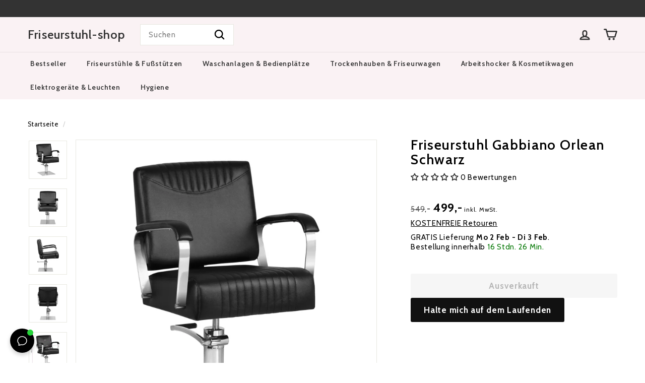

--- FILE ---
content_type: text/html; charset=utf-8
request_url: https://friseurstuhl-shop.de/products/friseurstuhl-gabbiano-orlean-schwarz
body_size: 54492
content:
<!doctype html>
<html class="no-js" lang="de" dir="ltr">
<head>

  <meta charset="utf-8">
  <meta http-equiv="X-UA-Compatible" content="IE=edge,chrome=1">
  <meta name="viewport" content="width=device-width,initial-scale=1">
  <meta name="theme-color" content="#111111">
  <link rel="canonical" href="https://friseurstuhl-shop.de/products/friseurstuhl-gabbiano-orlean-schwarz">
  <link rel="preconnect" href="https://fonts.shopifycdn.com" crossorigin>
  <link rel="dns-prefetch" href="https://productreviews.shopifycdn.com">
  <link rel="dns-prefetch" href="https://ajax.googleapis.com">
  <link rel="dns-prefetch" href="https://maps.googleapis.com">
  <link rel="dns-prefetch" href="https://maps.gstatic.com"><link rel="shortcut icon" href="//friseurstuhl-shop.de/cdn/shop/files/logo_favi_200x200_09c82913-cba5-4886-897c-83d7ff3b36a6_32x32.png?v=1726667959" type="image/png" /><title>Friseurstuhl Gabbiano Orlean Schwarz – – Friseurstuhl-shop.de
</title>
<meta name="description" content="Friseurstuhl Gabbiano Orlean Schwarz ✅ Kostenlose Lieferung ab 70 € ✅ 14 Tage Bedenkzeit ✅ Ratenzahlung oder Zahlen nach Erhalt möglich"><meta property="og:site_name" content="Friseurstuhl-shop">
  <meta property="og:url" content="https://friseurstuhl-shop.de/products/friseurstuhl-gabbiano-orlean-schwarz">
  <meta property="og:title" content="Friseurstuhl Gabbiano Orlean Schwarz">
  <meta property="og:type" content="product">
  <meta property="og:description" content="Friseurstuhl Gabbiano Orlean Schwarz ✅ Kostenlose Lieferung ab 70 € ✅ 14 Tage Bedenkzeit ✅ Ratenzahlung oder Zahlen nach Erhalt möglich"><meta property="og:image" content="http://friseurstuhl-shop.de/cdn/shop/products/138340_1_3011.jpg?v=1658500427">
    <meta property="og:image:secure_url" content="https://friseurstuhl-shop.de/cdn/shop/products/138340_1_3011.jpg?v=1658500427">
    <meta property="og:image:width" content="800">
    <meta property="og:image:height" content="800"><meta name="twitter:site" content="@">
  <meta name="twitter:card" content="summary_large_image">
  <meta name="twitter:title" content="Friseurstuhl Gabbiano Orlean Schwarz">
  <meta name="twitter:description" content="Friseurstuhl Gabbiano Orlean Schwarz ✅ Kostenlose Lieferung ab 70 € ✅ 14 Tage Bedenkzeit ✅ Ratenzahlung oder Zahlen nach Erhalt möglich">
<style data-shopify>@font-face {
  font-family: Cabin;
  font-weight: 600;
  font-style: normal;
  font-display: swap;
  src: url("//friseurstuhl-shop.de/cdn/fonts/cabin/cabin_n6.c6b1e64927bbec1c65aab7077888fb033480c4f7.woff2") format("woff2"),
       url("//friseurstuhl-shop.de/cdn/fonts/cabin/cabin_n6.6c2e65d54c893ad9f1390da3b810b8e6cf976a4f.woff") format("woff");
}

  @font-face {
  font-family: Cabin;
  font-weight: 400;
  font-style: normal;
  font-display: swap;
  src: url("//friseurstuhl-shop.de/cdn/fonts/cabin/cabin_n4.cefc6494a78f87584a6f312fea532919154f66fe.woff2") format("woff2"),
       url("//friseurstuhl-shop.de/cdn/fonts/cabin/cabin_n4.8c16611b00f59d27f4b27ce4328dfe514ce77517.woff") format("woff");
}


  @font-face {
  font-family: Cabin;
  font-weight: 600;
  font-style: normal;
  font-display: swap;
  src: url("//friseurstuhl-shop.de/cdn/fonts/cabin/cabin_n6.c6b1e64927bbec1c65aab7077888fb033480c4f7.woff2") format("woff2"),
       url("//friseurstuhl-shop.de/cdn/fonts/cabin/cabin_n6.6c2e65d54c893ad9f1390da3b810b8e6cf976a4f.woff") format("woff");
}

  @font-face {
  font-family: Cabin;
  font-weight: 400;
  font-style: italic;
  font-display: swap;
  src: url("//friseurstuhl-shop.de/cdn/fonts/cabin/cabin_i4.d89c1b32b09ecbc46c12781fcf7b2085f17c0be9.woff2") format("woff2"),
       url("//friseurstuhl-shop.de/cdn/fonts/cabin/cabin_i4.0a521b11d0b69adfc41e22a263eec7c02aecfe99.woff") format("woff");
}

  @font-face {
  font-family: Cabin;
  font-weight: 600;
  font-style: italic;
  font-display: swap;
  src: url("//friseurstuhl-shop.de/cdn/fonts/cabin/cabin_i6.f09e39e860dd73a664673caf87e5a0b93b584340.woff2") format("woff2"),
       url("//friseurstuhl-shop.de/cdn/fonts/cabin/cabin_i6.5b37bf1fce036a7ee54dbf8fb86341d9c8883ee1.woff") format("woff");
}

</style><link href="//friseurstuhl-shop.de/cdn/shop/t/5/assets/components.css?v=106894229676300698001708962950" rel="stylesheet" type="text/css" media="all" />
<style data-shopify>:root {
    --typeHeaderPrimary: Cabin;
    --typeHeaderFallback: sans-serif;
    --typeHeaderSize: 32px;
    --typeHeaderWeight: 600;
    --typeHeaderLineHeight: 1.1;
    --typeHeaderSpacing: 0.05em;

    --typeBasePrimary:Cabin;
    --typeBaseFallback:sans-serif;
    --typeBaseSize: 15px;
    --typeBaseWeight: 400;
    --typeBaseSpacing: 0.05em;
    --typeBaseLineHeight: 1.6;

    --colorSmallImageBg: #ffffff;
    --colorSmallImageBgDark: #f7f7f7;
    --colorLargeImageBg: #0f0f0f;
    --colorLargeImageBgLight: #303030;

    --iconWeight: 6px;
    --iconLinecaps: round;

    
      --buttonRadius: 3px;
      --btnPadding: 11px 25px;
    

    
      --roundness: 0;
    

    
      --gridThickness: 0;
    

    --productTileMargin: 0%;
    --collectionTileMargin: 15%;

    --swatchSize: 40px;
  }

  @media screen and (max-width: 768px) {
    :root {
      --typeBaseSize: 13px;

      
        --roundness: 0;
        --btnPadding: 9px 17px;
      
    }
  }</style><script async crossorigin fetchpriority="high" src="/cdn/shopifycloud/importmap-polyfill/es-modules-shim.2.4.0.js"></script>
<script>
    document.documentElement.className = document.documentElement.className.replace('no-js', 'js');

    window.theme = window.theme || {};
    theme.routes = {
      home: "/",
      collections: "/collections",
      cart: "/cart.js",
      cartPage: "/cart",
      cartAdd: "/cart/add.js",
      cartChange: "/cart/change.js",
      search: "/search",
      predictiveSearch: "/search/suggest"
    };

    theme.strings = {
      soldOut: "Ausverkauft",
      unavailable: "Nicht verfügbar",
      inStockLabel: "Auf Lager",
      oneStockLabel: "",
      otherStockLabel: "",
      willNotShipUntil: "Wird nach dem [date] versendet",
      willBeInStockAfter: "Wird nach dem [date] auf Lager sein",
      waitingForStock: "Nachbestellt, bald verfügbar",
      savePrice: "Sparen [saved_amount]",
      cartEmpty: "In Ihrem Warenkorb befinden sich keine Produkte.",
      cartTermsConfirmation: "Sie müssen den Verkaufsbedingungen zustimmen, um auszuchecken",
      searchCollections: "Kollektionen",
      searchPages: "Seiten",
      searchArticles: "Artikel",
      maxQuantity: ""
    };
    theme.settings = {
      cartType: "page",
      isCustomerTemplate: false,
      moneyFormat: "{{amount_with_comma_separator}}",
      saveType: "dollar",
      productImageSize: "square",
      productImageCover: true,
      predictiveSearch: false,
      predictiveSearchType: null,
      superScriptSetting: false,
      superScriptPrice: false,
      quickView: false,
      quickAdd: false,
      themeName: 'Expanse',
      themeVersion: "5.0.0"
    };
  </script><script type="importmap">
{
  "imports": {
    "components/announcement-bar": "//friseurstuhl-shop.de/cdn/shop/t/5/assets/announcement-bar.js?v=30886685393339443611708962914",
    "components/gift-card-recipient-form": "//friseurstuhl-shop.de/cdn/shop/t/5/assets/gift-card-recipient-form.js?v=63274452948634539821708962914",
    "components/image-element": "//friseurstuhl-shop.de/cdn/shop/t/5/assets/image-element.js?v=149560905999217168541708962914",
    "components/newsletter-reminder": "//friseurstuhl-shop.de/cdn/shop/t/5/assets/newsletter-reminder.js?v=158689173741753302301708962914",
    "components/predictive-search": "//friseurstuhl-shop.de/cdn/shop/t/5/assets/predictive-search.js?v=289510176319545181708962914",
    "components/price-range": "//friseurstuhl-shop.de/cdn/shop/t/5/assets/price-range.js?v=181072884619090886471708962914",
    "components/product-complementary": "//friseurstuhl-shop.de/cdn/shop/t/5/assets/product-complementary.js?v=115010611336991946551708962914",
    "components/product-grid-item": "//friseurstuhl-shop.de/cdn/shop/t/5/assets/product-grid-item.js?v=163812820723271128961708962914",
    "components/product-images": "//friseurstuhl-shop.de/cdn/shop/t/5/assets/product-images.js?v=165385719376091763651708962914",
    "components/quick-add": "//friseurstuhl-shop.de/cdn/shop/t/5/assets/quick-add.js?v=42542036387708553681708962914",
    "components/quick-shop": "//friseurstuhl-shop.de/cdn/shop/t/5/assets/quick-shop.js?v=14962520786590995971708962914",
    "components/section-age-verification-popup": "//friseurstuhl-shop.de/cdn/shop/t/5/assets/section-age-verification-popup.js?v=570856957843724541708962915",
    "components/section-background-image-text": "//friseurstuhl-shop.de/cdn/shop/t/5/assets/section-background-image-text.js?v=134193327559148673711708962915",
    "components/section-collection-header": "//friseurstuhl-shop.de/cdn/shop/t/5/assets/section-collection-header.js?v=62104955657552942271708962915",
    "components/section-countdown": "//friseurstuhl-shop.de/cdn/shop/t/5/assets/section-countdown.js?v=83619262456850900011708962915",
    "components/section-featured-collection": "//friseurstuhl-shop.de/cdn/shop/t/5/assets/section-featured-collection.js?v=70396313371272205741708962915",
    "components/section-footer": "//friseurstuhl-shop.de/cdn/shop/t/5/assets/section-footer.js?v=143843864055408484941708962915",
    "components/section-header": "//friseurstuhl-shop.de/cdn/shop/t/5/assets/section-header.js?v=114101115667708695071708962915",
    "components/section-hero-video": "//friseurstuhl-shop.de/cdn/shop/t/5/assets/section-hero-video.js?v=138616389493027501011708962915",
    "components/section-hotspots": "//friseurstuhl-shop.de/cdn/shop/t/5/assets/section-hotspots.js?v=118949170610172005021708962915",
    "components/section-image-compare": "//friseurstuhl-shop.de/cdn/shop/t/5/assets/section-image-compare.js?v=25526173009852246331708962915",
    "components/section-main-cart": "//friseurstuhl-shop.de/cdn/shop/t/5/assets/section-main-cart.js?v=102282689976117535291708962915",
    "components/section-main-collection": "//friseurstuhl-shop.de/cdn/shop/t/5/assets/section-main-collection.js?v=178808321021703902081708962915",
    "components/section-main-product": "//friseurstuhl-shop.de/cdn/shop/t/5/assets/section-main-product.js?v=48829736225712131391708962915",
    "components/section-main-search": "//friseurstuhl-shop.de/cdn/shop/t/5/assets/section-main-search.js?v=91363574603513782361708962915",
    "components/section-map": "//friseurstuhl-shop.de/cdn/shop/t/5/assets/section-map.js?v=85731902998194521351708962915",
    "components/section-more-products-vendor": "//friseurstuhl-shop.de/cdn/shop/t/5/assets/section-more-products-vendor.js?v=105326113681965784221708962915",
    "components/section-newsletter-popup": "//friseurstuhl-shop.de/cdn/shop/t/5/assets/section-newsletter-popup.js?v=170953806956104469461708962915",
    "components/section-password-header": "//friseurstuhl-shop.de/cdn/shop/t/5/assets/section-password-header.js?v=152732804639088855281708962915",
    "components/section-product-recommendations": "//friseurstuhl-shop.de/cdn/shop/t/5/assets/section-product-recommendations.js?v=68463675784327451211708962915",
    "components/section-promo-grid": "//friseurstuhl-shop.de/cdn/shop/t/5/assets/section-promo-grid.js?v=40677006983618170181708962915",
    "components/section-recently-viewed": "//friseurstuhl-shop.de/cdn/shop/t/5/assets/section-recently-viewed.js?v=55008218357156806671708962915",
    "components/section-slideshow": "//friseurstuhl-shop.de/cdn/shop/t/5/assets/section-slideshow.js?v=78404926763425096301708962915",
    "components/section-slideshow-image": "//friseurstuhl-shop.de/cdn/shop/t/5/assets/section-slideshow-image.js?v=78404926763425096301708962915",
    "components/section-slideshow-split": "//friseurstuhl-shop.de/cdn/shop/t/5/assets/section-slideshow-split.js?v=78404926763425096301708962915",
    "components/section-store-availability": "//friseurstuhl-shop.de/cdn/shop/t/5/assets/section-store-availability.js?v=179020056623871860581708962915",
    "components/section-testimonials": "//friseurstuhl-shop.de/cdn/shop/t/5/assets/section-testimonials.js?v=135504612583298795321708962915",
    "components/section-toolbar": "//friseurstuhl-shop.de/cdn/shop/t/5/assets/section-toolbar.js?v=40810883655964320851708962915",
    "components/tool-tip": "//friseurstuhl-shop.de/cdn/shop/t/5/assets/tool-tip.js?v=80946909978688486381708962915",
    "components/tool-tip-trigger": "//friseurstuhl-shop.de/cdn/shop/t/5/assets/tool-tip-trigger.js?v=34194649362372648151708962915",
    "@archetype-themes/scripts/helpers/init-AOS": "//friseurstuhl-shop.de/cdn/shop/t/5/assets/init-AOS.js?v=133119721856805501371708962914",
    "@archetype-themes/scripts/config": "//friseurstuhl-shop.de/cdn/shop/t/5/assets/config.js?v=182715560184026551971708962914",
    "@archetype-themes/scripts/helpers/sections": "//friseurstuhl-shop.de/cdn/shop/t/5/assets/sections.js?v=30525676374169029511708962915",
    "js-cookie": "//friseurstuhl-shop.de/cdn/shop/t/5/assets/js.cookie.mjs?v=38015963105781969301708962914",
    "@archetype-themes/scripts/modules/modal": "//friseurstuhl-shop.de/cdn/shop/t/5/assets/modal.js?v=45231143018390192411708962914",
    "@archetype-themes/scripts/modules/slideshow": "//friseurstuhl-shop.de/cdn/shop/t/5/assets/slideshow.js?v=115463872910527769351708962915",
    "@archetype-themes/scripts/modules/product-recommendations": "//friseurstuhl-shop.de/cdn/shop/t/5/assets/product-recommendations.js?v=43304738043467140121708962914",
    "nouislider": "//friseurstuhl-shop.de/cdn/shop/t/5/assets/nouislider.js?v=100438778919154896961708962914",
    "@archetype-themes/scripts/helpers/currency": "//friseurstuhl-shop.de/cdn/shop/t/5/assets/currency.js?v=14275331480271113601708962914",
    "@archetype-themes/scripts/helpers/delegate": "//friseurstuhl-shop.de/cdn/shop/t/5/assets/delegate.js?v=150733600779017316001708962914",
    "@archetype-themes/scripts/modules/swatches": "//friseurstuhl-shop.de/cdn/shop/t/5/assets/swatches.js?v=103882278052475410121708962915",
    "@archetype-themes/scripts/modules/photoswipe": "//friseurstuhl-shop.de/cdn/shop/t/5/assets/photoswipe.js?v=133149125523312087301708962914",
    "@archetype-themes/scripts/modules/product": "//friseurstuhl-shop.de/cdn/shop/t/5/assets/product.js?v=113938241193965881771708962914",
    "@archetype-themes/scripts/modules/collapsibles": "//friseurstuhl-shop.de/cdn/shop/t/5/assets/collapsibles.js?v=173915476688299204401708962914",
    "@archetype-themes/scripts/modules/header-nav": "//friseurstuhl-shop.de/cdn/shop/t/5/assets/header-nav.js?v=153535264877449452281708962914",
    "@archetype-themes/scripts/modules/parallax": "//friseurstuhl-shop.de/cdn/shop/t/5/assets/parallax.js?v=20658553194097617601708962914",
    "@archetype-themes/scripts/modules/collection-template": "//friseurstuhl-shop.de/cdn/shop/t/5/assets/collection-template.js?v=145505099368484458371708962914",
    "@archetype-themes/scripts/modules/disclosure": "//friseurstuhl-shop.de/cdn/shop/t/5/assets/disclosure.js?v=24495297545550370831708962914",
    "@archetype-themes/scripts/modules/mobile-nav": "//friseurstuhl-shop.de/cdn/shop/t/5/assets/mobile-nav.js?v=65063705214388957511708962914",
    "@archetype-themes/scripts/modules/header-search": "//friseurstuhl-shop.de/cdn/shop/t/5/assets/header-search.js?v=96962303281191137591708962914",
    "@archetype-themes/scripts/modules/cart-drawer": "//friseurstuhl-shop.de/cdn/shop/t/5/assets/cart-drawer.js?v=127359067068143228651708962914",
    "@archetype-themes/scripts/helpers/utils": "//friseurstuhl-shop.de/cdn/shop/t/5/assets/utils.js?v=183768819557536265621708962915",
    "@archetype-themes/scripts/helpers/size-drawer": "//friseurstuhl-shop.de/cdn/shop/t/5/assets/size-drawer.js?v=16908746908081919891708962915",
    "@archetype-themes/scripts/modules/video-section": "//friseurstuhl-shop.de/cdn/shop/t/5/assets/video-section.js?v=38415978955926866351708962915",
    "@archetype-themes/scripts/modules/cart-form": "//friseurstuhl-shop.de/cdn/shop/t/5/assets/cart-form.js?v=171395635512034314881708962914",
    "@archetype-themes/scripts/helpers/init-observer": "//friseurstuhl-shop.de/cdn/shop/t/5/assets/init-observer.js?v=151712110650051136771708962914",
    "@archetype-themes/scripts/helpers/ajax-renderer": "//friseurstuhl-shop.de/cdn/shop/t/5/assets/ajax-renderer.js?v=167707973626936292861708962914",
    "@archetype-themes/scripts/modules/tool-tip": "//friseurstuhl-shop.de/cdn/shop/t/5/assets/tool-tip.js?v=80946909978688486381708962915",
    "@archetype-themes/scripts/modules/tool-tip-trigger": "//friseurstuhl-shop.de/cdn/shop/t/5/assets/tool-tip-trigger.js?v=34194649362372648151708962915",
    "@archetype-themes/scripts/modules/drawers": "//friseurstuhl-shop.de/cdn/shop/t/5/assets/drawers.js?v=90797109483806998381708962914",
    "@archetype-themes/scripts/helpers/init-globals": "//friseurstuhl-shop.de/cdn/shop/t/5/assets/init-globals.js?v=27416668792594130621708962914",
    "aos": "//friseurstuhl-shop.de/cdn/shop/t/5/assets/aos.js?v=106204913141253275521708962914",
    "@archetype-themes/scripts/helpers/a11y": "//friseurstuhl-shop.de/cdn/shop/t/5/assets/a11y.js?v=114228441666679744341708962914",
    "@archetype-themes/scripts/vendors/flickity": "//friseurstuhl-shop.de/cdn/shop/t/5/assets/flickity.js?v=48539322729379456441708962914",
    "@archetype-themes/scripts/vendors/flickity-fade": "//friseurstuhl-shop.de/cdn/shop/t/5/assets/flickity-fade.js?v=70708211373116380081708962914",
    "@archetype-themes/scripts/vendors/photoswipe.min": "//friseurstuhl-shop.de/cdn/shop/t/5/assets/photoswipe.min.js?v=96706414436924913981708962914",
    "@archetype-themes/scripts/vendors/photoswipe-ui-default.min": "//friseurstuhl-shop.de/cdn/shop/t/5/assets/photoswipe-ui-default.min.js?v=52395271779278780601708962914",
    "@archetype-themes/scripts/helpers/images": "//friseurstuhl-shop.de/cdn/shop/t/5/assets/images.js?v=154579799771787317231708962914",
    "@archetype-themes/scripts/helpers/variants": "//friseurstuhl-shop.de/cdn/shop/t/5/assets/variants.js?v=140263944250498066851708962915",
    "@archetype-themes/scripts/modules/variant-availability": "//friseurstuhl-shop.de/cdn/shop/t/5/assets/variant-availability.js?v=106313593704684021601708962915",
    "@archetype-themes/scripts/modules/quantity-selectors": "//friseurstuhl-shop.de/cdn/shop/t/5/assets/quantity-selectors.js?v=180817540312099548121708962914",
    "@archetype-themes/scripts/modules/product-ajax-form": "//friseurstuhl-shop.de/cdn/shop/t/5/assets/product-ajax-form.js?v=113985492364756232791708962914",
    "@archetype-themes/scripts/helpers/youtube": "//friseurstuhl-shop.de/cdn/shop/t/5/assets/youtube.js?v=58030359294421050461708962915",
    "@archetype-themes/scripts/helpers/vimeo": "//friseurstuhl-shop.de/cdn/shop/t/5/assets/vimeo.js?v=147998489296355848171708962915",
    "@archetype-themes/scripts/modules/product-media": "//friseurstuhl-shop.de/cdn/shop/t/5/assets/product-media.js?v=7149764575920620621708962914",
    "@archetype-themes/scripts/modules/collection-sidebar": "//friseurstuhl-shop.de/cdn/shop/t/5/assets/collection-sidebar.js?v=102654819825539199081708962914",
    "@archetype-themes/scripts/modules/cart-api": "//friseurstuhl-shop.de/cdn/shop/t/5/assets/cart-api.js?v=113028760233299435951727092967",
    "@archetype-themes/scripts/modules/video-modal": "//friseurstuhl-shop.de/cdn/shop/t/5/assets/video-modal.js?v=5964877832267866681708962915",
    "@archetype-themes/scripts/modules/animation-observer": "//friseurstuhl-shop.de/cdn/shop/t/5/assets/animation-observer.js?v=110233317842681188241708962914",
    "@archetype-themes/scripts/modules/page-transitions": "//friseurstuhl-shop.de/cdn/shop/t/5/assets/page-transitions.js?v=72265230091955981801708962914",
    "@archetype-themes/scripts/helpers/rte": "//friseurstuhl-shop.de/cdn/shop/t/5/assets/rte.js?v=124638893503654398791708962915",
    "@archetype-themes/scripts/helpers/library-loader": "//friseurstuhl-shop.de/cdn/shop/t/5/assets/library-loader.js?v=109812686109916403541708962914"
  }
}
</script><script>
  if (!(HTMLScriptElement.supports && HTMLScriptElement.supports('importmap'))) {
    const el = document.createElement('script');
    el.async = true;
    el.src = "//friseurstuhl-shop.de/cdn/shop/t/5/assets/es-module-shims.min.js?v=63404930985865369141708962914";
    document.head.appendChild(el);
  }
</script>
<link rel="modulepreload" href="//friseurstuhl-shop.de/cdn/shop/t/5/assets/is-land.min.js?v=150365442064817536931708962914">
<script type="module" src="//friseurstuhl-shop.de/cdn/shop/t/5/assets/is-land.min.js?v=150365442064817536931708962914"></script>
<script>window.performance && window.performance.mark && window.performance.mark('shopify.content_for_header.start');</script><meta id="shopify-digital-wallet" name="shopify-digital-wallet" content="/61091578103/digital_wallets/dialog">
<meta name="shopify-checkout-api-token" content="0c87f06f10d0814437716ac248a7de31">
<meta id="in-context-paypal-metadata" data-shop-id="61091578103" data-venmo-supported="false" data-environment="production" data-locale="de_DE" data-paypal-v4="true" data-currency="EUR">
<link rel="alternate" type="application/json+oembed" href="https://friseurstuhl-shop.de/products/friseurstuhl-gabbiano-orlean-schwarz.oembed">
<script async="async" src="/checkouts/internal/preloads.js?locale=de-NL"></script>
<link rel="preconnect" href="https://shop.app" crossorigin="anonymous">
<script async="async" src="https://shop.app/checkouts/internal/preloads.js?locale=de-NL&shop_id=61091578103" crossorigin="anonymous"></script>
<script id="apple-pay-shop-capabilities" type="application/json">{"shopId":61091578103,"countryCode":"NL","currencyCode":"EUR","merchantCapabilities":["supports3DS"],"merchantId":"gid:\/\/shopify\/Shop\/61091578103","merchantName":"Friseurstuhl-shop","requiredBillingContactFields":["postalAddress","email","phone"],"requiredShippingContactFields":["postalAddress","email","phone"],"shippingType":"shipping","supportedNetworks":["visa","maestro","masterCard","amex"],"total":{"type":"pending","label":"Friseurstuhl-shop","amount":"1.00"},"shopifyPaymentsEnabled":true,"supportsSubscriptions":true}</script>
<script id="shopify-features" type="application/json">{"accessToken":"0c87f06f10d0814437716ac248a7de31","betas":["rich-media-storefront-analytics"],"domain":"friseurstuhl-shop.de","predictiveSearch":true,"shopId":61091578103,"locale":"de"}</script>
<script>var Shopify = Shopify || {};
Shopify.shop = "friseurstuhlshopde.myshopify.com";
Shopify.locale = "de";
Shopify.currency = {"active":"EUR","rate":"1.0"};
Shopify.country = "NL";
Shopify.theme = {"name":"Expanse 5.0","id":159477039452,"schema_name":"Expanse","schema_version":"5.0.0","theme_store_id":null,"role":"main"};
Shopify.theme.handle = "null";
Shopify.theme.style = {"id":null,"handle":null};
Shopify.cdnHost = "friseurstuhl-shop.de/cdn";
Shopify.routes = Shopify.routes || {};
Shopify.routes.root = "/";</script>
<script type="module">!function(o){(o.Shopify=o.Shopify||{}).modules=!0}(window);</script>
<script>!function(o){function n(){var o=[];function n(){o.push(Array.prototype.slice.apply(arguments))}return n.q=o,n}var t=o.Shopify=o.Shopify||{};t.loadFeatures=n(),t.autoloadFeatures=n()}(window);</script>
<script>
  window.ShopifyPay = window.ShopifyPay || {};
  window.ShopifyPay.apiHost = "shop.app\/pay";
  window.ShopifyPay.redirectState = null;
</script>
<script id="shop-js-analytics" type="application/json">{"pageType":"product"}</script>
<script defer="defer" async type="module" src="//friseurstuhl-shop.de/cdn/shopifycloud/shop-js/modules/v2/client.init-shop-cart-sync_DIwzDt8_.de.esm.js"></script>
<script defer="defer" async type="module" src="//friseurstuhl-shop.de/cdn/shopifycloud/shop-js/modules/v2/chunk.common_DK6FaseX.esm.js"></script>
<script defer="defer" async type="module" src="//friseurstuhl-shop.de/cdn/shopifycloud/shop-js/modules/v2/chunk.modal_DJrdBHKE.esm.js"></script>
<script type="module">
  await import("//friseurstuhl-shop.de/cdn/shopifycloud/shop-js/modules/v2/client.init-shop-cart-sync_DIwzDt8_.de.esm.js");
await import("//friseurstuhl-shop.de/cdn/shopifycloud/shop-js/modules/v2/chunk.common_DK6FaseX.esm.js");
await import("//friseurstuhl-shop.de/cdn/shopifycloud/shop-js/modules/v2/chunk.modal_DJrdBHKE.esm.js");

  window.Shopify.SignInWithShop?.initShopCartSync?.({"fedCMEnabled":true,"windoidEnabled":true});

</script>
<script>
  window.Shopify = window.Shopify || {};
  if (!window.Shopify.featureAssets) window.Shopify.featureAssets = {};
  window.Shopify.featureAssets['shop-js'] = {"shop-cart-sync":["modules/v2/client.shop-cart-sync_CpbWr8Q_.de.esm.js","modules/v2/chunk.common_DK6FaseX.esm.js","modules/v2/chunk.modal_DJrdBHKE.esm.js"],"init-fed-cm":["modules/v2/client.init-fed-cm_BnAV8Oxq.de.esm.js","modules/v2/chunk.common_DK6FaseX.esm.js","modules/v2/chunk.modal_DJrdBHKE.esm.js"],"shop-toast-manager":["modules/v2/client.shop-toast-manager_6XJ40SNJ.de.esm.js","modules/v2/chunk.common_DK6FaseX.esm.js","modules/v2/chunk.modal_DJrdBHKE.esm.js"],"init-shop-cart-sync":["modules/v2/client.init-shop-cart-sync_DIwzDt8_.de.esm.js","modules/v2/chunk.common_DK6FaseX.esm.js","modules/v2/chunk.modal_DJrdBHKE.esm.js"],"shop-button":["modules/v2/client.shop-button_CZz_39uh.de.esm.js","modules/v2/chunk.common_DK6FaseX.esm.js","modules/v2/chunk.modal_DJrdBHKE.esm.js"],"init-windoid":["modules/v2/client.init-windoid_B-LDUEPU.de.esm.js","modules/v2/chunk.common_DK6FaseX.esm.js","modules/v2/chunk.modal_DJrdBHKE.esm.js"],"shop-cash-offers":["modules/v2/client.shop-cash-offers_Dr1ejWJu.de.esm.js","modules/v2/chunk.common_DK6FaseX.esm.js","modules/v2/chunk.modal_DJrdBHKE.esm.js"],"pay-button":["modules/v2/client.pay-button_ghLncuwV.de.esm.js","modules/v2/chunk.common_DK6FaseX.esm.js","modules/v2/chunk.modal_DJrdBHKE.esm.js"],"init-customer-accounts":["modules/v2/client.init-customer-accounts_CXFx84Ar.de.esm.js","modules/v2/client.shop-login-button_D4ESF-iV.de.esm.js","modules/v2/chunk.common_DK6FaseX.esm.js","modules/v2/chunk.modal_DJrdBHKE.esm.js"],"avatar":["modules/v2/client.avatar_BTnouDA3.de.esm.js"],"checkout-modal":["modules/v2/client.checkout-modal_C1x0kikZ.de.esm.js","modules/v2/chunk.common_DK6FaseX.esm.js","modules/v2/chunk.modal_DJrdBHKE.esm.js"],"init-shop-for-new-customer-accounts":["modules/v2/client.init-shop-for-new-customer-accounts_v7pinn42.de.esm.js","modules/v2/client.shop-login-button_D4ESF-iV.de.esm.js","modules/v2/chunk.common_DK6FaseX.esm.js","modules/v2/chunk.modal_DJrdBHKE.esm.js"],"init-customer-accounts-sign-up":["modules/v2/client.init-customer-accounts-sign-up_DpQU4YB3.de.esm.js","modules/v2/client.shop-login-button_D4ESF-iV.de.esm.js","modules/v2/chunk.common_DK6FaseX.esm.js","modules/v2/chunk.modal_DJrdBHKE.esm.js"],"init-shop-email-lookup-coordinator":["modules/v2/client.init-shop-email-lookup-coordinator_BRs9hJ8g.de.esm.js","modules/v2/chunk.common_DK6FaseX.esm.js","modules/v2/chunk.modal_DJrdBHKE.esm.js"],"shop-follow-button":["modules/v2/client.shop-follow-button_Q3WId6RZ.de.esm.js","modules/v2/chunk.common_DK6FaseX.esm.js","modules/v2/chunk.modal_DJrdBHKE.esm.js"],"shop-login-button":["modules/v2/client.shop-login-button_D4ESF-iV.de.esm.js","modules/v2/chunk.common_DK6FaseX.esm.js","modules/v2/chunk.modal_DJrdBHKE.esm.js"],"shop-login":["modules/v2/client.shop-login_DtE1on06.de.esm.js","modules/v2/chunk.common_DK6FaseX.esm.js","modules/v2/chunk.modal_DJrdBHKE.esm.js"],"lead-capture":["modules/v2/client.lead-capture_BFGmGe6G.de.esm.js","modules/v2/chunk.common_DK6FaseX.esm.js","modules/v2/chunk.modal_DJrdBHKE.esm.js"],"payment-terms":["modules/v2/client.payment-terms_Cj7FQ-eb.de.esm.js","modules/v2/chunk.common_DK6FaseX.esm.js","modules/v2/chunk.modal_DJrdBHKE.esm.js"]};
</script>
<script>(function() {
  var isLoaded = false;
  function asyncLoad() {
    if (isLoaded) return;
    isLoaded = true;
    var urls = ["\/\/cdn.shopify.com\/s\/files\/1\/0257\/0108\/9360\/t\/85\/assets\/usf-license.js?shop=friseurstuhlshopde.myshopify.com","https:\/\/s3.eu-west-1.amazonaws.com\/production-klarna-il-shopify-osm\/9c4c55b0c2d42727a4830a3552a3acc7011e4310\/friseurstuhlshopde.myshopify.com-1745486653953.js?shop=friseurstuhlshopde.myshopify.com"];
    for (var i = 0; i < urls.length; i++) {
      var s = document.createElement('script');
      s.type = 'text/javascript';
      s.async = true;
      s.src = urls[i];
      var x = document.getElementsByTagName('script')[0];
      x.parentNode.insertBefore(s, x);
    }
  };
  if(window.attachEvent) {
    window.attachEvent('onload', asyncLoad);
  } else {
    window.addEventListener('load', asyncLoad, false);
  }
})();</script>
<script id="__st">var __st={"a":61091578103,"offset":3600,"reqid":"b9666447-2495-410a-907b-1df0229abd7b-1769711680","pageurl":"friseurstuhl-shop.de\/products\/friseurstuhl-gabbiano-orlean-schwarz","u":"4b0a029d91cc","p":"product","rtyp":"product","rid":7717359812855};</script>
<script>window.ShopifyPaypalV4VisibilityTracking = true;</script>
<script id="captcha-bootstrap">!function(){'use strict';const t='contact',e='account',n='new_comment',o=[[t,t],['blogs',n],['comments',n],[t,'customer']],c=[[e,'customer_login'],[e,'guest_login'],[e,'recover_customer_password'],[e,'create_customer']],r=t=>t.map((([t,e])=>`form[action*='/${t}']:not([data-nocaptcha='true']) input[name='form_type'][value='${e}']`)).join(','),a=t=>()=>t?[...document.querySelectorAll(t)].map((t=>t.form)):[];function s(){const t=[...o],e=r(t);return a(e)}const i='password',u='form_key',d=['recaptcha-v3-token','g-recaptcha-response','h-captcha-response',i],f=()=>{try{return window.sessionStorage}catch{return}},m='__shopify_v',_=t=>t.elements[u];function p(t,e,n=!1){try{const o=window.sessionStorage,c=JSON.parse(o.getItem(e)),{data:r}=function(t){const{data:e,action:n}=t;return t[m]||n?{data:e,action:n}:{data:t,action:n}}(c);for(const[e,n]of Object.entries(r))t.elements[e]&&(t.elements[e].value=n);n&&o.removeItem(e)}catch(o){console.error('form repopulation failed',{error:o})}}const l='form_type',E='cptcha';function T(t){t.dataset[E]=!0}const w=window,h=w.document,L='Shopify',v='ce_forms',y='captcha';let A=!1;((t,e)=>{const n=(g='f06e6c50-85a8-45c8-87d0-21a2b65856fe',I='https://cdn.shopify.com/shopifycloud/storefront-forms-hcaptcha/ce_storefront_forms_captcha_hcaptcha.v1.5.2.iife.js',D={infoText:'Durch hCaptcha geschützt',privacyText:'Datenschutz',termsText:'Allgemeine Geschäftsbedingungen'},(t,e,n)=>{const o=w[L][v],c=o.bindForm;if(c)return c(t,g,e,D).then(n);var r;o.q.push([[t,g,e,D],n]),r=I,A||(h.body.append(Object.assign(h.createElement('script'),{id:'captcha-provider',async:!0,src:r})),A=!0)});var g,I,D;w[L]=w[L]||{},w[L][v]=w[L][v]||{},w[L][v].q=[],w[L][y]=w[L][y]||{},w[L][y].protect=function(t,e){n(t,void 0,e),T(t)},Object.freeze(w[L][y]),function(t,e,n,w,h,L){const[v,y,A,g]=function(t,e,n){const i=e?o:[],u=t?c:[],d=[...i,...u],f=r(d),m=r(i),_=r(d.filter((([t,e])=>n.includes(e))));return[a(f),a(m),a(_),s()]}(w,h,L),I=t=>{const e=t.target;return e instanceof HTMLFormElement?e:e&&e.form},D=t=>v().includes(t);t.addEventListener('submit',(t=>{const e=I(t);if(!e)return;const n=D(e)&&!e.dataset.hcaptchaBound&&!e.dataset.recaptchaBound,o=_(e),c=g().includes(e)&&(!o||!o.value);(n||c)&&t.preventDefault(),c&&!n&&(function(t){try{if(!f())return;!function(t){const e=f();if(!e)return;const n=_(t);if(!n)return;const o=n.value;o&&e.removeItem(o)}(t);const e=Array.from(Array(32),(()=>Math.random().toString(36)[2])).join('');!function(t,e){_(t)||t.append(Object.assign(document.createElement('input'),{type:'hidden',name:u})),t.elements[u].value=e}(t,e),function(t,e){const n=f();if(!n)return;const o=[...t.querySelectorAll(`input[type='${i}']`)].map((({name:t})=>t)),c=[...d,...o],r={};for(const[a,s]of new FormData(t).entries())c.includes(a)||(r[a]=s);n.setItem(e,JSON.stringify({[m]:1,action:t.action,data:r}))}(t,e)}catch(e){console.error('failed to persist form',e)}}(e),e.submit())}));const S=(t,e)=>{t&&!t.dataset[E]&&(n(t,e.some((e=>e===t))),T(t))};for(const o of['focusin','change'])t.addEventListener(o,(t=>{const e=I(t);D(e)&&S(e,y())}));const B=e.get('form_key'),M=e.get(l),P=B&&M;t.addEventListener('DOMContentLoaded',(()=>{const t=y();if(P)for(const e of t)e.elements[l].value===M&&p(e,B);[...new Set([...A(),...v().filter((t=>'true'===t.dataset.shopifyCaptcha))])].forEach((e=>S(e,t)))}))}(h,new URLSearchParams(w.location.search),n,t,e,['guest_login'])})(!0,!0)}();</script>
<script integrity="sha256-4kQ18oKyAcykRKYeNunJcIwy7WH5gtpwJnB7kiuLZ1E=" data-source-attribution="shopify.loadfeatures" defer="defer" src="//friseurstuhl-shop.de/cdn/shopifycloud/storefront/assets/storefront/load_feature-a0a9edcb.js" crossorigin="anonymous"></script>
<script crossorigin="anonymous" defer="defer" src="//friseurstuhl-shop.de/cdn/shopifycloud/storefront/assets/shopify_pay/storefront-65b4c6d7.js?v=20250812"></script>
<script data-source-attribution="shopify.dynamic_checkout.dynamic.init">var Shopify=Shopify||{};Shopify.PaymentButton=Shopify.PaymentButton||{isStorefrontPortableWallets:!0,init:function(){window.Shopify.PaymentButton.init=function(){};var t=document.createElement("script");t.src="https://friseurstuhl-shop.de/cdn/shopifycloud/portable-wallets/latest/portable-wallets.de.js",t.type="module",document.head.appendChild(t)}};
</script>
<script data-source-attribution="shopify.dynamic_checkout.buyer_consent">
  function portableWalletsHideBuyerConsent(e){var t=document.getElementById("shopify-buyer-consent"),n=document.getElementById("shopify-subscription-policy-button");t&&n&&(t.classList.add("hidden"),t.setAttribute("aria-hidden","true"),n.removeEventListener("click",e))}function portableWalletsShowBuyerConsent(e){var t=document.getElementById("shopify-buyer-consent"),n=document.getElementById("shopify-subscription-policy-button");t&&n&&(t.classList.remove("hidden"),t.removeAttribute("aria-hidden"),n.addEventListener("click",e))}window.Shopify?.PaymentButton&&(window.Shopify.PaymentButton.hideBuyerConsent=portableWalletsHideBuyerConsent,window.Shopify.PaymentButton.showBuyerConsent=portableWalletsShowBuyerConsent);
</script>
<script data-source-attribution="shopify.dynamic_checkout.cart.bootstrap">document.addEventListener("DOMContentLoaded",(function(){function t(){return document.querySelector("shopify-accelerated-checkout-cart, shopify-accelerated-checkout")}if(t())Shopify.PaymentButton.init();else{new MutationObserver((function(e,n){t()&&(Shopify.PaymentButton.init(),n.disconnect())})).observe(document.body,{childList:!0,subtree:!0})}}));
</script>
<script id='scb4127' type='text/javascript' async='' src='https://friseurstuhl-shop.de/cdn/shopifycloud/privacy-banner/storefront-banner.js'></script><link id="shopify-accelerated-checkout-styles" rel="stylesheet" media="screen" href="https://friseurstuhl-shop.de/cdn/shopifycloud/portable-wallets/latest/accelerated-checkout-backwards-compat.css" crossorigin="anonymous">
<style id="shopify-accelerated-checkout-cart">
        #shopify-buyer-consent {
  margin-top: 1em;
  display: inline-block;
  width: 100%;
}

#shopify-buyer-consent.hidden {
  display: none;
}

#shopify-subscription-policy-button {
  background: none;
  border: none;
  padding: 0;
  text-decoration: underline;
  font-size: inherit;
  cursor: pointer;
}

#shopify-subscription-policy-button::before {
  box-shadow: none;
}

      </style>

<script>window.performance && window.performance.mark && window.performance.mark('shopify.content_for_header.end');</script>
<script>window._usfTheme={
    id:157957521747,
    name:"Expanse",
    version:"5.0.0",
    vendor:"Archetype Themes",
    applied:1,
    assetUrl:"//friseurstuhl-shop.de/cdn/shop/t/5/assets/usf-boot.js?v=89951183480589307311708962915"
};
window._usfCustomerTags = null;
window._usfCollectionId = null;
window._usfCollectionDefaultSort = null;
window._usfLocale = "de";
window._usfRootUrl = "\/";
window.usf = {
  settings: {"online":1,"version":"1.0.2.4112","shop":"friseurstuhlshopde.myshopify.com","siteId":"3f73eea3-ba4d-4b70-ae83-d1108fb611d8","resUrl":"//cdn.shopify.com/s/files/1/0257/0108/9360/t/85/assets/","analyticsApiUrl":"https://svc-1000-analytics-usf.hotyon.com/set","searchSvcUrl":"https://svc-1000-usf.hotyon.com/","enabledPlugins":["review-judgeme"],"showGotoTop":1,"mobileBreakpoint":767,"decimals":2,"decimalDisplay":",","thousandSeparator":".","currency":"EUR","priceLongFormat":"€{0} EUR","priceFormat":"{0}","plugins":{},"revision":15,"filters":{},"instantSearch":{"online":1,"searchBoxSelector":"input[name=q]","numOfSuggestions":6,"numOfProductMatches":6,"numOfCollections":4,"numOfPages":4,"showPopularProducts":1},"search":{"online":1,"sortFields":["r","bestselling","price","-price","title","-title"],"searchResultsUrl":"/pages/search-results","more":"page","itemsPerPage":24,"imageSizeType":"fixed","imageSize":"600,350","showSearchInputOnSearchPage":1,"showAltImage":1,"showSale":1,"showSoldOut":1,"canChangeUrl":1},"collections":{"online":1,"collectionsPageUrl":"/pages/collections"},"filterNavigation":{"showFilterArea":1,"showSingle":1,"showProductCount":1},"translation_de":{"search":"Search","latestSearches":"Latest searches","popularSearches":"Popular searches","viewAllResultsFor":"alle Ergebnisse für <span class=\"usf-highlight\">{0}</span> anzeigen","viewAllResults":"alle Ergebnisse anzeigen","noMatchesFoundFor":"Keine Treffer für \"<b>{0}</b>\" gefunden. Bitte versuchen Sie es erneut mit einem anderen Begriff.","productSearchResultWithTermSummary":"<b>{0}</b> Ergebnisse für '<b>{1}</b>'","productSearchResultSummary":"<b>{0}</b> Produkte","productSearchNoResults":"<h2>Keine Übereinstimmung für '<b>{0}</b>'.</h2><p>Aber geben Sie nicht auf - prüfen Sie die Filter, die Rechtschreibung oder versuchen Sie es mit weniger spezifischen Suchbegriffen.</p>","productSearchNoResultsEmptyTerm":"<h2>Keine Ergebnisse gefunden.</h2><p>Aber geben Sie nicht auf - prüfen Sie die Filter oder versuchen Sie es mit weniger spezifischen Begriffen.</p>","clearAll":"Alle löschen","clear":"Löschen","clearAllFilters":"Alle Filter löschen","clearFiltersBy":"Filter löschen nach {0}","filterBy":"Filtern nach {0}","sort":"Sortieren","sortBy_r":"Relevanz","sortBy_title":"Titel: A-Z","sortBy_-title":"Titel: Z-A","sortBy_date":"Datum: Alt zu Neu","sortBy_-date":"Datum: Neu zu Alt","sortBy_price":"Preis: Tief bis Hoch","sortBy_-price":"Preis: Hoch bis tief","sortBy_percentSale":"Percent sales: Low to High","sortBy_-percentSale":"Percent sales: High to Low","sortBy_-discount":"Rabatt: Hoch bis tief","sortBy_bestselling":"Meistverkauft","sortBy_-available":"Inventar: Hoch bis tief","sortBy_producttype":"Product Type: A-Z","sortBy_-producttype":"Product Type: Z-A","filters":"Filter","filterOptions":"Filteroptionen","clearFilterOptions":"Alle Filteroptionen löschen","youHaveViewed":"Sie haben sich {0} von {1} Produkten angesehen","loadMore":"Mehr laden","loadPrev":"Vorheriges laden","productMatches":"Produkt passt","trending":"Tendenz","didYouMean":"Sorry, nichts gefunden für '<b>{0}</b>'.<br>Haben Sie gemeint '<b>{1}</b>'?","searchSuggestions":"Suchvorschläge","popularSearch":"Popular search","quantity":"Menge","selectedVariantNotAvailable":"Die gewählte Variante ist nicht verfügbar.","addToCart":"In den Warenkorb","seeFullDetails":"Siehe vollständige Details","chooseOptions":"Optionen auswählen","quickView":"Schnellansicht","sale":"Angebot","save":"Speichern","soldOut":"Ausverkauft","viewItems":"Artikel ansehen","more":"Mehr","all":"Alle","prevPage":"Vorherige Seite","gotoPage":"Gehe zu Seite {0}","nextPage":"Nächste Seite","from":"Von","collections":"Sammlungen","pages":"Seiten"}}
}
</script>
<script src="//friseurstuhl-shop.de/cdn/shop/t/5/assets/usf-boot.js?v=89951183480589307311708962915" async></script>


  <script src="//friseurstuhl-shop.de/cdn/shop/t/5/assets/theme.js?v=77167323714411244521708962915" defer="defer"></script>
  <script src="https://kit.fontawesome.com/ffd6fa74ba.js" crossorigin="anonymous"></script>  
  
<!-- BEGIN app block: shopify://apps/frequently-bought/blocks/app-embed-block/b1a8cbea-c844-4842-9529-7c62dbab1b1f --><script>
    window.codeblackbelt = window.codeblackbelt || {};
    window.codeblackbelt.shop = window.codeblackbelt.shop || 'friseurstuhlshopde.myshopify.com';
    
        window.codeblackbelt.productId = 7717359812855;</script><script src="//cdn.codeblackbelt.com/widgets/frequently-bought-together/main.min.js?version=2026012919+0100" async></script>
 <!-- END app block --><!-- BEGIN app block: shopify://apps/zipchat-ai-chatbot/blocks/widget/09531fba-7e12-4949-9b23-92e32b5e5456 --><script src="https://cdn.shopify.com/extensions/019bb116-417b-746f-b304-37a348222afc/zipchat-38/assets/zipchat.js" defer></script>


<!-- END app block --><!-- BEGIN app block: shopify://apps/klaviyo-email-marketing-sms/blocks/klaviyo-onsite-embed/2632fe16-c075-4321-a88b-50b567f42507 -->












  <script async src="https://static.klaviyo.com/onsite/js/Sx5ssP/klaviyo.js?company_id=Sx5ssP"></script>
  <script>!function(){if(!window.klaviyo){window._klOnsite=window._klOnsite||[];try{window.klaviyo=new Proxy({},{get:function(n,i){return"push"===i?function(){var n;(n=window._klOnsite).push.apply(n,arguments)}:function(){for(var n=arguments.length,o=new Array(n),w=0;w<n;w++)o[w]=arguments[w];var t="function"==typeof o[o.length-1]?o.pop():void 0,e=new Promise((function(n){window._klOnsite.push([i].concat(o,[function(i){t&&t(i),n(i)}]))}));return e}}})}catch(n){window.klaviyo=window.klaviyo||[],window.klaviyo.push=function(){var n;(n=window._klOnsite).push.apply(n,arguments)}}}}();</script>

  
    <script id="viewed_product">
      if (item == null) {
        var _learnq = _learnq || [];

        var MetafieldReviews = null
        var MetafieldYotpoRating = null
        var MetafieldYotpoCount = null
        var MetafieldLooxRating = null
        var MetafieldLooxCount = null
        var okendoProduct = null
        var okendoProductReviewCount = null
        var okendoProductReviewAverageValue = null
        try {
          // The following fields are used for Customer Hub recently viewed in order to add reviews.
          // This information is not part of __kla_viewed. Instead, it is part of __kla_viewed_reviewed_items
          MetafieldReviews = {};
          MetafieldYotpoRating = null
          MetafieldYotpoCount = null
          MetafieldLooxRating = null
          MetafieldLooxCount = null

          okendoProduct = null
          // If the okendo metafield is not legacy, it will error, which then requires the new json formatted data
          if (okendoProduct && 'error' in okendoProduct) {
            okendoProduct = null
          }
          okendoProductReviewCount = okendoProduct ? okendoProduct.reviewCount : null
          okendoProductReviewAverageValue = okendoProduct ? okendoProduct.reviewAverageValue : null
        } catch (error) {
          console.error('Error in Klaviyo onsite reviews tracking:', error);
        }

        var item = {
          Name: "Friseurstuhl Gabbiano Orlean Schwarz",
          ProductID: 7717359812855,
          Categories: [],
          ImageURL: "https://friseurstuhl-shop.de/cdn/shop/products/138340_1_3011_grande.jpg?v=1658500427",
          URL: "https://friseurstuhl-shop.de/products/friseurstuhl-gabbiano-orlean-schwarz",
          Brand: "Activeshop",
          Price: "499,00",
          Value: "499,00",
          CompareAtPrice: "549,00"
        };
        _learnq.push(['track', 'Viewed Product', item]);
        _learnq.push(['trackViewedItem', {
          Title: item.Name,
          ItemId: item.ProductID,
          Categories: item.Categories,
          ImageUrl: item.ImageURL,
          Url: item.URL,
          Metadata: {
            Brand: item.Brand,
            Price: item.Price,
            Value: item.Value,
            CompareAtPrice: item.CompareAtPrice
          },
          metafields:{
            reviews: MetafieldReviews,
            yotpo:{
              rating: MetafieldYotpoRating,
              count: MetafieldYotpoCount,
            },
            loox:{
              rating: MetafieldLooxRating,
              count: MetafieldLooxCount,
            },
            okendo: {
              rating: okendoProductReviewAverageValue,
              count: okendoProductReviewCount,
            }
          }
        }]);
      }
    </script>
  




  <script>
    window.klaviyoReviewsProductDesignMode = false
  </script>







<!-- END app block --><!-- BEGIN app block: shopify://apps/simprosys-google-shopping-feed/blocks/core_settings_block/1f0b859e-9fa6-4007-97e8-4513aff5ff3b --><!-- BEGIN: GSF App Core Tags & Scripts by Simprosys Google Shopping Feed -->









<!-- END: GSF App Core Tags & Scripts by Simprosys Google Shopping Feed -->
<!-- END app block --><!-- BEGIN app block: shopify://apps/judge-me-reviews/blocks/judgeme_core/61ccd3b1-a9f2-4160-9fe9-4fec8413e5d8 --><!-- Start of Judge.me Core -->






<link rel="dns-prefetch" href="https://cdnwidget.judge.me">
<link rel="dns-prefetch" href="https://cdn.judge.me">
<link rel="dns-prefetch" href="https://cdn1.judge.me">
<link rel="dns-prefetch" href="https://api.judge.me">

<script data-cfasync='false' class='jdgm-settings-script'>window.jdgmSettings={"pagination":5,"disable_web_reviews":true,"badge_no_review_text":"0 Bewertungen","badge_n_reviews_text":"{{ average_rating_1_decimal }}/5 ({{ n }} Bewertungen)","badge_star_color":"#333333","hide_badge_preview_if_no_reviews":false,"badge_hide_text":false,"enforce_center_preview_badge":false,"widget_title":"Kundenbewertungen","widget_open_form_text":"Bewertung schreiben","widget_close_form_text":"Bewertung abbrechen","widget_refresh_page_text":"Seite aktualisieren","widget_summary_text":"({{ number_of_reviews }} Bewertung)/Bewertungen)","widget_no_review_text":"0 Bewertungen","widget_name_field_text":"Anzeigename","widget_verified_name_field_text":"Verifizierter Name (öffentlich)","widget_name_placeholder_text":"Anzeigename","widget_required_field_error_text":"Dieses Feld ist erforderlich.","widget_email_field_text":"E-Mail-Adresse","widget_verified_email_field_text":"Verifizierte E-Mail (privat, kann nicht bearbeitet werden)","widget_email_placeholder_text":"Ihre E-Mail-Adresse","widget_email_field_error_text":"Bitte geben Sie eine gültige E-Mail-Adresse ein.","widget_rating_field_text":"Bewertung","widget_review_title_field_text":"Bewertungstitel","widget_review_title_placeholder_text":"Geben Sie Ihrer Bewertung einen Titel","widget_review_body_field_text":"Bewertungsinhalt","widget_review_body_placeholder_text":"Beginnen Sie hier zu schreiben...","widget_pictures_field_text":"Bild/Video (optional)","widget_submit_review_text":"Bewertung abschicken","widget_submit_verified_review_text":"Verifizierte Bewertung abschicken","widget_submit_success_msg_with_auto_publish":"Vielen Dank! Bitte aktualisieren Sie die Seite in wenigen Momenten, um Ihre Bewertung zu sehen. Sie können Ihre Bewertung entfernen oder bearbeiten, indem Sie sich bei \u003ca href='https://judge.me/login' target='_blank' rel='nofollow noopener'\u003eJudge.me\u003c/a\u003e anmelden","widget_submit_success_msg_no_auto_publish":"Vielen Dank! Ihre Bewertung wird veröffentlicht, sobald sie vom Shop-Administrator genehmigt wurde. Sie können Ihre Bewertung entfernen oder bearbeiten, indem Sie sich bei \u003ca href='https://judge.me/login' target='_blank' rel='nofollow noopener'\u003eJudge.me\u003c/a\u003e anmelden","widget_show_default_reviews_out_of_total_text":"Es werden {{ n_reviews_shown }} von {{ n_reviews }} Bewertungen angezeigt.","widget_show_all_link_text":"Alle anzeigen","widget_show_less_link_text":"Weniger anzeigen","widget_author_said_text":"{{ reviewer_name }} sagte:","widget_days_text":"vor {{ n }} Tag/Tagen","widget_weeks_text":"vor {{ n }} Woche/Wochen","widget_months_text":"vor {{ n }} Monat/Monaten","widget_years_text":"vor {{ n }} Jahr/Jahren","widget_yesterday_text":"Gestern","widget_today_text":"Heute","widget_replied_text":"\u003e\u003e {{ shop_name }} antwortete:","widget_read_more_text":"Mehr lesen","widget_reviewer_name_as_initial":"last_initial","widget_rating_filter_color":"#000000","widget_rating_filter_see_all_text":"Alle Bewertungen anzeigen","widget_sorting_most_recent_text":"Neueste","widget_sorting_highest_rating_text":"Höchste Bewertung","widget_sorting_lowest_rating_text":"Niedrigste Bewertung","widget_sorting_with_pictures_text":"Nur Bilder","widget_sorting_most_helpful_text":"Hilfreichste","widget_open_question_form_text":"Eine Frage stellen","widget_reviews_subtab_text":"Bewertungen","widget_questions_subtab_text":"Fragen","widget_question_label_text":"Frage","widget_answer_label_text":"Antwort","widget_question_placeholder_text":"Schreiben Sie hier Ihre Frage","widget_submit_question_text":"Frage absenden","widget_question_submit_success_text":"Vielen Dank für Ihre Frage! Wir werden Sie benachrichtigen, sobald sie beantwortet wird.","widget_star_color":"#333333","verified_badge_text":"Verifiziert","verified_badge_bg_color":"","verified_badge_text_color":"","verified_badge_placement":"left-of-reviewer-name","widget_review_max_height":2,"widget_hide_border":true,"widget_social_share":false,"widget_thumb":true,"widget_review_location_show":true,"widget_location_format":"country_only","all_reviews_include_out_of_store_products":true,"all_reviews_out_of_store_text":"(außerhalb des Shops)","all_reviews_pagination":100,"all_reviews_product_name_prefix_text":"über","enable_review_pictures":true,"enable_question_anwser":true,"widget_theme":"align","review_date_format":"dd/mm/yyyy","default_sort_method":"most-recent","widget_product_reviews_subtab_text":"Produktbewertungen","widget_shop_reviews_subtab_text":"Shop-Bewertungen","widget_other_products_reviews_text":"Bewertungen für andere Produkte","widget_store_reviews_subtab_text":"Shop-Bewertungen","widget_no_store_reviews_text":"Dieser Shop hat noch keine Bewertungen erhalten","widget_web_restriction_product_reviews_text":"Dieses Produkt hat noch keine Bewertungen erhalten","widget_no_items_text":"Keine Elemente gefunden","widget_show_more_text":"Mehr anzeigen","widget_write_a_store_review_text":"Shop-Bewertung schreiben","widget_other_languages_heading":"Bewertungen in anderen Sprachen","widget_translate_review_text":"Bewertung übersetzen nach {{ language }}","widget_translating_review_text":"Übersetzung läuft...","widget_show_original_translation_text":"Original anzeigen ({{ language }})","widget_translate_review_failed_text":"Bewertung konnte nicht übersetzt werden.","widget_translate_review_retry_text":"Erneut versuchen","widget_translate_review_try_again_later_text":"Versuchen Sie es später noch einmal","show_product_url_for_grouped_product":false,"widget_sorting_pictures_first_text":"Bilder zuerst","show_pictures_on_all_rev_page_mobile":false,"show_pictures_on_all_rev_page_desktop":false,"floating_tab_hide_mobile_install_preference":false,"floating_tab_button_name":"★ Bewertungen","floating_tab_title":"Lassen Sie Kunden für uns sprechen","floating_tab_button_color":"","floating_tab_button_background_color":"","floating_tab_url":"","floating_tab_url_enabled":true,"floating_tab_tab_style":"text","all_reviews_text_badge_text":"Kunden bewerten uns mit {{ shop.metafields.judgeme.all_reviews_rating | round: 1 }}/5 basierend auf {{ shop.metafields.judgeme.all_reviews_count }} Bewertungen.","all_reviews_text_badge_text_branded_style":"{{ shop.metafields.judgeme.all_reviews_rating | round: 1 }} von 5 Sternen basierend auf {{ shop.metafields.judgeme.all_reviews_count }} Bewertungen","is_all_reviews_text_badge_a_link":false,"show_stars_for_all_reviews_text_badge":false,"all_reviews_text_badge_url":"","all_reviews_text_style":"text","all_reviews_text_color_style":"judgeme_brand_color","all_reviews_text_color":"#108474","all_reviews_text_show_jm_brand":true,"featured_carousel_show_header":true,"featured_carousel_title":"Lassen Sie Kunden für uns sprechen","testimonials_carousel_title":"Kunden sagen uns","videos_carousel_title":"Echte Kunden-Geschichten","cards_carousel_title":"Kunden sagen uns","featured_carousel_count_text":"aus {{ n }} Bewertungen","featured_carousel_add_link_to_all_reviews_page":false,"featured_carousel_url":"","featured_carousel_show_images":true,"featured_carousel_autoslide_interval":5,"featured_carousel_arrows_on_the_sides":false,"featured_carousel_height":250,"featured_carousel_width":80,"featured_carousel_image_size":0,"featured_carousel_image_height":250,"featured_carousel_arrow_color":"#eeeeee","verified_count_badge_style":"vintage","verified_count_badge_orientation":"horizontal","verified_count_badge_color_style":"judgeme_brand_color","verified_count_badge_color":"#108474","is_verified_count_badge_a_link":false,"verified_count_badge_url":"","verified_count_badge_show_jm_brand":true,"widget_rating_preset_default":5,"widget_first_sub_tab":"product-reviews","widget_show_histogram":true,"widget_histogram_use_custom_color":true,"widget_pagination_use_custom_color":false,"widget_star_use_custom_color":true,"widget_verified_badge_use_custom_color":false,"widget_write_review_use_custom_color":false,"picture_reminder_submit_button":"Upload Pictures","enable_review_videos":true,"mute_video_by_default":true,"widget_sorting_videos_first_text":"Videos zuerst","widget_review_pending_text":"Ausstehend","featured_carousel_items_for_large_screen":3,"social_share_options_order":"Facebook,Twitter","remove_microdata_snippet":true,"disable_json_ld":false,"enable_json_ld_products":false,"preview_badge_show_question_text":false,"preview_badge_no_question_text":"Keine Fragen","preview_badge_n_question_text":"{{ number_of_questions }} Frage/Fragen","qa_badge_show_icon":false,"qa_badge_position":"same-row","remove_judgeme_branding":false,"widget_add_search_bar":false,"widget_search_bar_placeholder":"Suchen","widget_sorting_verified_only_text":"Nur verifizierte","featured_carousel_theme":"default","featured_carousel_show_rating":true,"featured_carousel_show_title":true,"featured_carousel_show_body":true,"featured_carousel_show_date":false,"featured_carousel_show_reviewer":true,"featured_carousel_show_product":false,"featured_carousel_header_background_color":"#108474","featured_carousel_header_text_color":"#ffffff","featured_carousel_name_product_separator":"reviewed","featured_carousel_full_star_background":"#108474","featured_carousel_empty_star_background":"#dadada","featured_carousel_vertical_theme_background":"#f9fafb","featured_carousel_verified_badge_enable":false,"featured_carousel_verified_badge_color":"#108474","featured_carousel_border_style":"round","featured_carousel_review_line_length_limit":3,"featured_carousel_more_reviews_button_text":"Mehr Bewertungen lesen","featured_carousel_view_product_button_text":"Produkt ansehen","all_reviews_page_load_reviews_on":"scroll","all_reviews_page_load_more_text":"Mehr Bewertungen laden","disable_fb_tab_reviews":false,"enable_ajax_cdn_cache":false,"widget_public_name_text":"wird öffentlich angezeigt wie","default_reviewer_name":"John Smith","default_reviewer_name_has_non_latin":true,"widget_reviewer_anonymous":"Anonym","medals_widget_title":"Judge.me Bewertungsmedaillen","medals_widget_background_color":"#f9fafb","medals_widget_position":"footer_all_pages","medals_widget_border_color":"#f9fafb","medals_widget_verified_text_position":"left","medals_widget_use_monochromatic_version":false,"medals_widget_elements_color":"#108474","show_reviewer_avatar":false,"widget_invalid_yt_video_url_error_text":"Keine YouTube-Video-URL","widget_max_length_field_error_text":"Bitte geben Sie nicht mehr als {0} Zeichen ein.","widget_show_country_flag":true,"widget_show_collected_via_shop_app":true,"widget_verified_by_shop_badge_style":"light","widget_verified_by_shop_text":"Verifiziert vom Shop","widget_show_photo_gallery":true,"widget_load_with_code_splitting":true,"widget_ugc_install_preference":false,"widget_ugc_title":"Von uns hergestellt, von Ihnen geteilt","widget_ugc_subtitle":"Markieren Sie uns, um Ihr Bild auf unserer Seite zu sehen","widget_ugc_arrows_color":"#ffffff","widget_ugc_primary_button_text":"Jetzt kaufen","widget_ugc_primary_button_background_color":"#108474","widget_ugc_primary_button_text_color":"#ffffff","widget_ugc_primary_button_border_width":"0","widget_ugc_primary_button_border_style":"none","widget_ugc_primary_button_border_color":"#108474","widget_ugc_primary_button_border_radius":"25","widget_ugc_secondary_button_text":"Mehr laden","widget_ugc_secondary_button_background_color":"#ffffff","widget_ugc_secondary_button_text_color":"#108474","widget_ugc_secondary_button_border_width":"2","widget_ugc_secondary_button_border_style":"solid","widget_ugc_secondary_button_border_color":"#108474","widget_ugc_secondary_button_border_radius":"25","widget_ugc_reviews_button_text":"Bewertungen ansehen","widget_ugc_reviews_button_background_color":"#ffffff","widget_ugc_reviews_button_text_color":"#108474","widget_ugc_reviews_button_border_width":"2","widget_ugc_reviews_button_border_style":"solid","widget_ugc_reviews_button_border_color":"#108474","widget_ugc_reviews_button_border_radius":"25","widget_ugc_reviews_button_link_to":"judgeme-reviews-page","widget_ugc_show_post_date":true,"widget_ugc_max_width":"800","widget_rating_metafield_value_type":true,"widget_primary_color":"#333333","widget_enable_secondary_color":true,"widget_secondary_color":"#d0d1d3","widget_summary_average_rating_text":"{{ average_rating }}/5","widget_media_grid_title":"Kundenfotos \u0026 -videos","widget_media_grid_see_more_text":"Mehr sehen","widget_round_style":false,"widget_show_product_medals":false,"widget_verified_by_judgeme_text":"Verifiziert von Judge.me","widget_show_store_medals":true,"widget_verified_by_judgeme_text_in_store_medals":"Verifiziert von Judge.me","widget_media_field_exceed_quantity_message":"Entschuldigung, wir können nur {{ max_media }} für eine Bewertung akzeptieren.","widget_media_field_exceed_limit_message":"{{ file_name }} ist zu groß, bitte wählen Sie ein {{ media_type }} kleiner als {{ size_limit }}MB.","widget_review_submitted_text":"Bewertung abgesendet!","widget_question_submitted_text":"Frage abgesendet!","widget_close_form_text_question":"Abbrechen","widget_write_your_answer_here_text":"Schreiben Sie hier Ihre Antwort","widget_enabled_branded_link":true,"widget_show_collected_by_judgeme":false,"widget_reviewer_name_color":"","widget_write_review_text_color":"","widget_write_review_bg_color":"","widget_collected_by_judgeme_text":"gesammelt von Judge.me","widget_pagination_type":"standard","widget_load_more_text":"Mehr laden","widget_load_more_color":"#108474","widget_full_review_text":"Vollständige Bewertung","widget_read_more_reviews_text":"Mehr Bewertungen lesen","widget_read_questions_text":"Fragen lesen","widget_questions_and_answers_text":"Fragen \u0026 Antworten","widget_verified_by_text":"Verifiziert von","widget_verified_text":"Verifiziert","widget_number_of_reviews_text":"{{ number_of_reviews }} Bewertungen","widget_back_button_text":"Zurück","widget_next_button_text":"Weiter","widget_custom_forms_filter_button":"Filter","custom_forms_style":"vertical","widget_show_review_information":false,"how_reviews_are_collected":"Wie werden Bewertungen gesammelt?","widget_show_review_keywords":false,"widget_gdpr_statement":"Wie wir Ihre Daten verwenden: Wir kontaktieren Sie nur bezüglich der von Ihnen abgegebenen Bewertung und nur, wenn nötig. Durch das Absenden Ihrer Bewertung stimmen Sie den \u003ca href='https://judge.me/terms' target='_blank' rel='nofollow noopener'\u003eNutzungsbedingungen\u003c/a\u003e, der \u003ca href='https://judge.me/privacy' target='_blank' rel='nofollow noopener'\u003eDatenschutzrichtlinie\u003c/a\u003e und den \u003ca href='https://judge.me/content-policy' target='_blank' rel='nofollow noopener'\u003eInhaltsrichtlinien\u003c/a\u003e von Judge.me zu.","widget_multilingual_sorting_enabled":true,"widget_translate_review_content_enabled":true,"widget_translate_review_content_method":"manual","popup_widget_review_selection":"automatically_with_pictures","popup_widget_round_border_style":true,"popup_widget_show_title":true,"popup_widget_show_body":true,"popup_widget_show_reviewer":false,"popup_widget_show_product":true,"popup_widget_show_pictures":true,"popup_widget_use_review_picture":true,"popup_widget_show_on_home_page":true,"popup_widget_show_on_product_page":true,"popup_widget_show_on_collection_page":true,"popup_widget_show_on_cart_page":true,"popup_widget_position":"bottom_left","popup_widget_first_review_delay":5,"popup_widget_duration":5,"popup_widget_interval":5,"popup_widget_review_count":5,"popup_widget_hide_on_mobile":true,"review_snippet_widget_round_border_style":true,"review_snippet_widget_card_color":"#FFFFFF","review_snippet_widget_slider_arrows_background_color":"#FFFFFF","review_snippet_widget_slider_arrows_color":"#000000","review_snippet_widget_star_color":"#108474","show_product_variant":false,"all_reviews_product_variant_label_text":"Variante: ","widget_show_verified_branding":false,"widget_ai_summary_title":"Kunden sagen","widget_ai_summary_disclaimer":"KI-gestützte Bewertungszusammenfassung basierend auf aktuellen Kundenbewertungen","widget_show_ai_summary":false,"widget_show_ai_summary_bg":false,"widget_show_review_title_input":true,"redirect_reviewers_invited_via_email":"review_widget","request_store_review_after_product_review":true,"request_review_other_products_in_order":false,"review_form_color_scheme":"default","review_form_corner_style":"square","review_form_star_color":{},"review_form_text_color":"#333333","review_form_background_color":"#ffffff","review_form_field_background_color":"#fafafa","review_form_button_color":{},"review_form_button_text_color":"#ffffff","review_form_modal_overlay_color":"#000000","review_content_screen_title_text":"Wie würden Sie dieses Produkt bewerten?","review_content_introduction_text":"Wir würden uns freuen, wenn Sie etwas über Ihre Erfahrung teilen würden.","store_review_form_title_text":"Wie würden Sie diesen Shop bewerten?","store_review_form_introduction_text":"Wir würden uns freuen, wenn Sie etwas über Ihre Erfahrung teilen würden.","show_review_guidance_text":true,"one_star_review_guidance_text":"Schlecht","five_star_review_guidance_text":"Großartig","customer_information_screen_title_text":"Über Sie","customer_information_introduction_text":"Bitte teilen Sie uns mehr über sich mit.","custom_questions_screen_title_text":"Ihre Erfahrung im Detail","custom_questions_introduction_text":"Hier sind einige Fragen, die uns helfen, mehr über Ihre Erfahrung zu verstehen.","review_submitted_screen_title_text":"Vielen Dank für Ihre Bewertung!","review_submitted_screen_thank_you_text":"Wir verarbeiten sie und sie wird bald im Shop erscheinen.","review_submitted_screen_email_verification_text":"Bitte bestätigen Sie Ihre E-Mail-Adresse, indem Sie auf den Link klicken, den wir Ihnen gerade gesendet haben. Dies hilft uns, die Bewertungen authentisch zu halten.","review_submitted_request_store_review_text":"Möchten Sie Ihre Erfahrung beim Einkaufen bei uns teilen?","review_submitted_review_other_products_text":"Möchten Sie diese Produkte bewerten?","store_review_screen_title_text":"Möchten Sie Ihre Erfahrung mit uns teilen?","store_review_introduction_text":"Wir würden uns freuen, wenn Sie etwas über Ihre Erfahrung teilen würden.","reviewer_media_screen_title_picture_text":"Bild teilen","reviewer_media_introduction_picture_text":"Laden Sie ein Foto hoch, um Ihre Bewertung zu unterstützen.","reviewer_media_screen_title_video_text":"Video teilen","reviewer_media_introduction_video_text":"Laden Sie ein Video hoch, um Ihre Bewertung zu unterstützen.","reviewer_media_screen_title_picture_or_video_text":"Bild oder Video teilen","reviewer_media_introduction_picture_or_video_text":"Laden Sie ein Foto oder Video hoch, um Ihre Bewertung zu unterstützen.","reviewer_media_youtube_url_text":"Fügen Sie hier Ihre Youtube-URL ein","advanced_settings_next_step_button_text":"Weiter","advanced_settings_close_review_button_text":"Schließen","modal_write_review_flow":false,"write_review_flow_required_text":"Erforderlich","write_review_flow_privacy_message_text":"Wir respektieren Ihre Privatsphäre.","write_review_flow_anonymous_text":"Bewertung als anonym","write_review_flow_visibility_text":"Dies wird nicht für andere Kunden sichtbar sein.","write_review_flow_multiple_selection_help_text":"Wählen Sie so viele aus, wie Sie möchten","write_review_flow_single_selection_help_text":"Wählen Sie eine Option","write_review_flow_required_field_error_text":"Dieses Feld ist erforderlich","write_review_flow_invalid_email_error_text":"Bitte geben Sie eine gültige E-Mail-Adresse ein","write_review_flow_max_length_error_text":"Max. {{ max_length }} Zeichen.","write_review_flow_media_upload_text":"\u003cb\u003eZum Hochladen klicken\u003c/b\u003e oder ziehen und ablegen","write_review_flow_gdpr_statement":"Wir kontaktieren Sie nur bei Bedarf bezüglich Ihrer Bewertung. Mit dem Absenden Ihrer Bewertung stimmen Sie unseren \u003ca href='https://judge.me/terms' target='_blank' rel='nofollow noopener'\u003eGeschäftsbedingungen\u003c/a\u003e und unserer \u003ca href='https://judge.me/privacy' target='_blank' rel='nofollow noopener'\u003eDatenschutzrichtlinie\u003c/a\u003e zu.","rating_only_reviews_enabled":false,"show_negative_reviews_help_screen":true,"new_review_flow_help_screen_rating_threshold":3,"negative_review_resolution_screen_title_text":"Erzählen Sie uns mehr","negative_review_resolution_text":"Ihre Erfahrung ist uns wichtig. Falls es Probleme mit Ihrem Kauf gab, sind wir hier, um zu helfen. Zögern Sie nicht, uns zu kontaktieren, wir würden gerne die Gelegenheit haben, die Dinge zu korrigieren.","negative_review_resolution_button_text":"Kontaktieren Sie uns","negative_review_resolution_proceed_with_review_text":"Hinterlassen Sie eine Bewertung","negative_review_resolution_subject":"Problem mit dem Kauf von {{ shop_name }}.{{ order_name }}","preview_badge_collection_page_install_status":false,"widget_review_custom_css":"","preview_badge_custom_css":"","preview_badge_stars_count":"5-stars","featured_carousel_custom_css":"","floating_tab_custom_css":"","all_reviews_widget_custom_css":"","medals_widget_custom_css":"","verified_badge_custom_css":"","all_reviews_text_custom_css":"","transparency_badges_collected_via_store_invite":false,"transparency_badges_from_another_provider":false,"transparency_badges_collected_from_store_visitor":false,"transparency_badges_collected_by_verified_review_provider":false,"transparency_badges_earned_reward":false,"transparency_badges_collected_via_store_invite_text":"Bewertung gesammelt durch eine Einladung zum Shop","transparency_badges_from_another_provider_text":"Bewertung gesammelt von einem anderen Anbieter","transparency_badges_collected_from_store_visitor_text":"Bewertung gesammelt von einem Shop-Besucher","transparency_badges_written_in_google_text":"Bewertung in Google geschrieben","transparency_badges_written_in_etsy_text":"Bewertung in Etsy geschrieben","transparency_badges_written_in_shop_app_text":"Bewertung in Shop App geschrieben","transparency_badges_earned_reward_text":"Bewertung erhielt eine Belohnung für zukünftige Bestellungen","product_review_widget_per_page":10,"widget_store_review_label_text":"Shop-Bewertung","checkout_comment_extension_title_on_product_page":"Customer Comments","checkout_comment_extension_num_latest_comment_show":5,"checkout_comment_extension_format":"name_and_timestamp","checkout_comment_customer_name":"last_initial","checkout_comment_comment_notification":true,"preview_badge_collection_page_install_preference":true,"preview_badge_home_page_install_preference":false,"preview_badge_product_page_install_preference":true,"review_widget_install_preference":"","review_carousel_install_preference":false,"floating_reviews_tab_install_preference":"none","verified_reviews_count_badge_install_preference":false,"all_reviews_text_install_preference":false,"review_widget_best_location":true,"judgeme_medals_install_preference":false,"review_widget_revamp_enabled":false,"review_widget_qna_enabled":false,"review_widget_header_theme":"minimal","review_widget_widget_title_enabled":true,"review_widget_header_text_size":"medium","review_widget_header_text_weight":"regular","review_widget_average_rating_style":"compact","review_widget_bar_chart_enabled":true,"review_widget_bar_chart_type":"numbers","review_widget_bar_chart_style":"standard","review_widget_expanded_media_gallery_enabled":false,"review_widget_reviews_section_theme":"standard","review_widget_image_style":"thumbnails","review_widget_review_image_ratio":"square","review_widget_stars_size":"medium","review_widget_verified_badge":"standard_text","review_widget_review_title_text_size":"medium","review_widget_review_text_size":"medium","review_widget_review_text_length":"medium","review_widget_number_of_columns_desktop":3,"review_widget_carousel_transition_speed":5,"review_widget_custom_questions_answers_display":"always","review_widget_button_text_color":"#FFFFFF","review_widget_text_color":"#000000","review_widget_lighter_text_color":"#7B7B7B","review_widget_corner_styling":"soft","review_widget_review_word_singular":"Bewertung","review_widget_review_word_plural":"Bewertungen","review_widget_voting_label":"Hilfreich?","review_widget_shop_reply_label":"Antwort von {{ shop_name }}:","review_widget_filters_title":"Filter","qna_widget_question_word_singular":"Frage","qna_widget_question_word_plural":"Fragen","qna_widget_answer_reply_label":"Antwort von {{ answerer_name }}:","qna_content_screen_title_text":"Frage dieses Produkts stellen","qna_widget_question_required_field_error_text":"Bitte geben Sie Ihre Frage ein.","qna_widget_flow_gdpr_statement":"Wir kontaktieren Sie nur bei Bedarf bezüglich Ihrer Frage. Mit dem Absenden Ihrer Frage stimmen Sie unseren \u003ca href='https://judge.me/terms' target='_blank' rel='nofollow noopener'\u003eGeschäftsbedingungen\u003c/a\u003e und unserer \u003ca href='https://judge.me/privacy' target='_blank' rel='nofollow noopener'\u003eDatenschutzrichtlinie\u003c/a\u003e zu.","qna_widget_question_submitted_text":"Danke für Ihre Frage!","qna_widget_close_form_text_question":"Schließen","qna_widget_question_submit_success_text":"Wir werden Ihnen per E-Mail informieren, wenn wir Ihre Frage beantworten.","all_reviews_widget_v2025_enabled":false,"all_reviews_widget_v2025_header_theme":"default","all_reviews_widget_v2025_widget_title_enabled":true,"all_reviews_widget_v2025_header_text_size":"medium","all_reviews_widget_v2025_header_text_weight":"regular","all_reviews_widget_v2025_average_rating_style":"compact","all_reviews_widget_v2025_bar_chart_enabled":true,"all_reviews_widget_v2025_bar_chart_type":"numbers","all_reviews_widget_v2025_bar_chart_style":"standard","all_reviews_widget_v2025_expanded_media_gallery_enabled":false,"all_reviews_widget_v2025_show_store_medals":true,"all_reviews_widget_v2025_show_photo_gallery":true,"all_reviews_widget_v2025_show_review_keywords":false,"all_reviews_widget_v2025_show_ai_summary":false,"all_reviews_widget_v2025_show_ai_summary_bg":false,"all_reviews_widget_v2025_add_search_bar":false,"all_reviews_widget_v2025_default_sort_method":"most-recent","all_reviews_widget_v2025_reviews_per_page":10,"all_reviews_widget_v2025_reviews_section_theme":"default","all_reviews_widget_v2025_image_style":"thumbnails","all_reviews_widget_v2025_review_image_ratio":"square","all_reviews_widget_v2025_stars_size":"medium","all_reviews_widget_v2025_verified_badge":"bold_badge","all_reviews_widget_v2025_review_title_text_size":"medium","all_reviews_widget_v2025_review_text_size":"medium","all_reviews_widget_v2025_review_text_length":"medium","all_reviews_widget_v2025_number_of_columns_desktop":3,"all_reviews_widget_v2025_carousel_transition_speed":5,"all_reviews_widget_v2025_custom_questions_answers_display":"always","all_reviews_widget_v2025_show_product_variant":false,"all_reviews_widget_v2025_show_reviewer_avatar":true,"all_reviews_widget_v2025_reviewer_name_as_initial":"","all_reviews_widget_v2025_review_location_show":false,"all_reviews_widget_v2025_location_format":"","all_reviews_widget_v2025_show_country_flag":false,"all_reviews_widget_v2025_verified_by_shop_badge_style":"light","all_reviews_widget_v2025_social_share":false,"all_reviews_widget_v2025_social_share_options_order":"Facebook,Twitter,LinkedIn,Pinterest","all_reviews_widget_v2025_pagination_type":"standard","all_reviews_widget_v2025_button_text_color":"#FFFFFF","all_reviews_widget_v2025_text_color":"#000000","all_reviews_widget_v2025_lighter_text_color":"#7B7B7B","all_reviews_widget_v2025_corner_styling":"soft","all_reviews_widget_v2025_title":"Kundenbewertungen","all_reviews_widget_v2025_ai_summary_title":"Kunden sagen über diesen Shop","all_reviews_widget_v2025_no_review_text":"Schreiben Sie die erste Bewertung","platform":"shopify","branding_url":"https://app.judge.me/reviews/stores/friseurstuhl-shop.de","branding_text":"Unterstützt von Judge.me","locale":"en","reply_name":"Friseurstuhl-shop","widget_version":"3.0","footer":true,"autopublish":true,"review_dates":true,"enable_custom_form":false,"shop_use_review_site":true,"shop_locale":"de","enable_multi_locales_translations":false,"show_review_title_input":true,"review_verification_email_status":"never","negative_review_notification_email":"info@friseurstuhl-shop.de","can_be_branded":true,"reply_name_text":"Friseurstuhl-shop"};</script> <style class='jdgm-settings-style'>﻿.jdgm-xx{left:0}:root{--jdgm-primary-color: #333;--jdgm-secondary-color: #d0d1d3;--jdgm-star-color: #333;--jdgm-write-review-text-color: white;--jdgm-write-review-bg-color: #333333;--jdgm-paginate-color: #333;--jdgm-border-radius: 0;--jdgm-reviewer-name-color: #333333}.jdgm-histogram__bar-content{background-color:#000000}.jdgm-rev[data-verified-buyer=true] .jdgm-rev__icon.jdgm-rev__icon:after,.jdgm-rev__buyer-badge.jdgm-rev__buyer-badge{color:white;background-color:#333}.jdgm-review-widget--small .jdgm-gallery.jdgm-gallery .jdgm-gallery__thumbnail-link:nth-child(8) .jdgm-gallery__thumbnail-wrapper.jdgm-gallery__thumbnail-wrapper:before{content:"Mehr sehen"}@media only screen and (min-width: 768px){.jdgm-gallery.jdgm-gallery .jdgm-gallery__thumbnail-link:nth-child(8) .jdgm-gallery__thumbnail-wrapper.jdgm-gallery__thumbnail-wrapper:before{content:"Mehr sehen"}}.jdgm-rev__thumb-btn{color:#333}.jdgm-rev__thumb-btn:hover{opacity:0.8}.jdgm-rev__thumb-btn:not([disabled]):hover,.jdgm-rev__thumb-btn:hover,.jdgm-rev__thumb-btn:active,.jdgm-rev__thumb-btn:visited{color:#333}.jdgm-preview-badge .jdgm-star.jdgm-star{color:#333333}.jdgm-widget .jdgm-write-rev-link{display:none}.jdgm-widget .jdgm-rev-widg[data-number-of-reviews='0'] .jdgm-rev-widg__summary{display:none}.jdgm-rev .jdgm-rev__icon{display:none !important}.jdgm-widget.jdgm-all-reviews-widget,.jdgm-widget .jdgm-rev-widg{border:none;padding:0}.jdgm-author-fullname{display:none !important}.jdgm-author-all-initials{display:none !important}.jdgm-rev-widg__title{visibility:hidden}.jdgm-rev-widg__summary-text{visibility:hidden}.jdgm-prev-badge__text{visibility:hidden}.jdgm-rev__prod-link-prefix:before{content:'über'}.jdgm-rev__variant-label:before{content:'Variante: '}.jdgm-rev__out-of-store-text:before{content:'(außerhalb des Shops)'}@media only screen and (min-width: 768px){.jdgm-rev__pics .jdgm-rev_all-rev-page-picture-separator,.jdgm-rev__pics .jdgm-rev__product-picture{display:none}}@media only screen and (max-width: 768px){.jdgm-rev__pics .jdgm-rev_all-rev-page-picture-separator,.jdgm-rev__pics .jdgm-rev__product-picture{display:none}}.jdgm-preview-badge[data-template="index"]{display:none !important}.jdgm-verified-count-badget[data-from-snippet="true"]{display:none !important}.jdgm-carousel-wrapper[data-from-snippet="true"]{display:none !important}.jdgm-all-reviews-text[data-from-snippet="true"]{display:none !important}.jdgm-medals-section[data-from-snippet="true"]{display:none !important}.jdgm-ugc-media-wrapper[data-from-snippet="true"]{display:none !important}.jdgm-rev__transparency-badge[data-badge-type="review_collected_via_store_invitation"]{display:none !important}.jdgm-rev__transparency-badge[data-badge-type="review_collected_from_another_provider"]{display:none !important}.jdgm-rev__transparency-badge[data-badge-type="review_collected_from_store_visitor"]{display:none !important}.jdgm-rev__transparency-badge[data-badge-type="review_written_in_etsy"]{display:none !important}.jdgm-rev__transparency-badge[data-badge-type="review_written_in_google_business"]{display:none !important}.jdgm-rev__transparency-badge[data-badge-type="review_written_in_shop_app"]{display:none !important}.jdgm-rev__transparency-badge[data-badge-type="review_earned_for_future_purchase"]{display:none !important}.jdgm-review-snippet-widget .jdgm-rev-snippet-widget__cards-container .jdgm-rev-snippet-card{border-radius:8px;background:#fff}.jdgm-review-snippet-widget .jdgm-rev-snippet-widget__cards-container .jdgm-rev-snippet-card__rev-rating .jdgm-star{color:#108474}.jdgm-review-snippet-widget .jdgm-rev-snippet-widget__prev-btn,.jdgm-review-snippet-widget .jdgm-rev-snippet-widget__next-btn{border-radius:50%;background:#fff}.jdgm-review-snippet-widget .jdgm-rev-snippet-widget__prev-btn>svg,.jdgm-review-snippet-widget .jdgm-rev-snippet-widget__next-btn>svg{fill:#000}.jdgm-full-rev-modal.rev-snippet-widget .jm-mfp-container .jm-mfp-content,.jdgm-full-rev-modal.rev-snippet-widget .jm-mfp-container .jdgm-full-rev__icon,.jdgm-full-rev-modal.rev-snippet-widget .jm-mfp-container .jdgm-full-rev__pic-img,.jdgm-full-rev-modal.rev-snippet-widget .jm-mfp-container .jdgm-full-rev__reply{border-radius:8px}.jdgm-full-rev-modal.rev-snippet-widget .jm-mfp-container .jdgm-full-rev[data-verified-buyer="true"] .jdgm-full-rev__icon::after{border-radius:8px}.jdgm-full-rev-modal.rev-snippet-widget .jm-mfp-container .jdgm-full-rev .jdgm-rev__buyer-badge{border-radius:calc( 8px / 2 )}.jdgm-full-rev-modal.rev-snippet-widget .jm-mfp-container .jdgm-full-rev .jdgm-full-rev__replier::before{content:'Friseurstuhl-shop'}.jdgm-full-rev-modal.rev-snippet-widget .jm-mfp-container .jdgm-full-rev .jdgm-full-rev__product-button{border-radius:calc( 8px * 6 )}
</style> <style class='jdgm-settings-style'></style> <link id="judgeme_widget_align_css" rel="stylesheet" type="text/css" media="nope!" onload="this.media='all'" href="https://cdnwidget.judge.me/widget_v3/theme/align.css">

  
  
  
  <style class='jdgm-miracle-styles'>
  @-webkit-keyframes jdgm-spin{0%{-webkit-transform:rotate(0deg);-ms-transform:rotate(0deg);transform:rotate(0deg)}100%{-webkit-transform:rotate(359deg);-ms-transform:rotate(359deg);transform:rotate(359deg)}}@keyframes jdgm-spin{0%{-webkit-transform:rotate(0deg);-ms-transform:rotate(0deg);transform:rotate(0deg)}100%{-webkit-transform:rotate(359deg);-ms-transform:rotate(359deg);transform:rotate(359deg)}}@font-face{font-family:'JudgemeStar';src:url("[data-uri]") format("woff");font-weight:normal;font-style:normal}.jdgm-star{font-family:'JudgemeStar';display:inline !important;text-decoration:none !important;padding:0 4px 0 0 !important;margin:0 !important;font-weight:bold;opacity:1;-webkit-font-smoothing:antialiased;-moz-osx-font-smoothing:grayscale}.jdgm-star:hover{opacity:1}.jdgm-star:last-of-type{padding:0 !important}.jdgm-star.jdgm--on:before{content:"\e000"}.jdgm-star.jdgm--off:before{content:"\e001"}.jdgm-star.jdgm--half:before{content:"\e002"}.jdgm-widget *{margin:0;line-height:1.4;-webkit-box-sizing:border-box;-moz-box-sizing:border-box;box-sizing:border-box;-webkit-overflow-scrolling:touch}.jdgm-hidden{display:none !important;visibility:hidden !important}.jdgm-temp-hidden{display:none}.jdgm-spinner{width:40px;height:40px;margin:auto;border-radius:50%;border-top:2px solid #eee;border-right:2px solid #eee;border-bottom:2px solid #eee;border-left:2px solid #ccc;-webkit-animation:jdgm-spin 0.8s infinite linear;animation:jdgm-spin 0.8s infinite linear}.jdgm-prev-badge{display:block !important}

</style>


  
  
   


<script data-cfasync='false' class='jdgm-script'>
!function(e){window.jdgm=window.jdgm||{},jdgm.CDN_HOST="https://cdnwidget.judge.me/",jdgm.CDN_HOST_ALT="https://cdn2.judge.me/cdn/widget_frontend/",jdgm.API_HOST="https://api.judge.me/",jdgm.CDN_BASE_URL="https://cdn.shopify.com/extensions/019c0abf-5f74-78ae-8f4c-7d58d04bc050/judgeme-extensions-326/assets/",
jdgm.docReady=function(d){(e.attachEvent?"complete"===e.readyState:"loading"!==e.readyState)?
setTimeout(d,0):e.addEventListener("DOMContentLoaded",d)},jdgm.loadCSS=function(d,t,o,a){
!o&&jdgm.loadCSS.requestedUrls.indexOf(d)>=0||(jdgm.loadCSS.requestedUrls.push(d),
(a=e.createElement("link")).rel="stylesheet",a.class="jdgm-stylesheet",a.media="nope!",
a.href=d,a.onload=function(){this.media="all",t&&setTimeout(t)},e.body.appendChild(a))},
jdgm.loadCSS.requestedUrls=[],jdgm.loadJS=function(e,d){var t=new XMLHttpRequest;
t.onreadystatechange=function(){4===t.readyState&&(Function(t.response)(),d&&d(t.response))},
t.open("GET",e),t.onerror=function(){if(e.indexOf(jdgm.CDN_HOST)===0&&jdgm.CDN_HOST_ALT!==jdgm.CDN_HOST){var f=e.replace(jdgm.CDN_HOST,jdgm.CDN_HOST_ALT);jdgm.loadJS(f,d)}},t.send()},jdgm.docReady((function(){(window.jdgmLoadCSS||e.querySelectorAll(
".jdgm-widget, .jdgm-all-reviews-page").length>0)&&(jdgmSettings.widget_load_with_code_splitting?
parseFloat(jdgmSettings.widget_version)>=3?jdgm.loadCSS(jdgm.CDN_HOST+"widget_v3/base.css"):
jdgm.loadCSS(jdgm.CDN_HOST+"widget/base.css"):jdgm.loadCSS(jdgm.CDN_HOST+"shopify_v2.css"),
jdgm.loadJS(jdgm.CDN_HOST+"loa"+"der.js"))}))}(document);
</script>
<noscript><link rel="stylesheet" type="text/css" media="all" href="https://cdnwidget.judge.me/shopify_v2.css"></noscript>

<!-- BEGIN app snippet: theme_fix_tags --><script>
  (function() {
    var jdgmThemeFixes = null;
    if (!jdgmThemeFixes) return;
    var thisThemeFix = jdgmThemeFixes[Shopify.theme.id];
    if (!thisThemeFix) return;

    if (thisThemeFix.html) {
      document.addEventListener("DOMContentLoaded", function() {
        var htmlDiv = document.createElement('div');
        htmlDiv.classList.add('jdgm-theme-fix-html');
        htmlDiv.innerHTML = thisThemeFix.html;
        document.body.append(htmlDiv);
      });
    };

    if (thisThemeFix.css) {
      var styleTag = document.createElement('style');
      styleTag.classList.add('jdgm-theme-fix-style');
      styleTag.innerHTML = thisThemeFix.css;
      document.head.append(styleTag);
    };

    if (thisThemeFix.js) {
      var scriptTag = document.createElement('script');
      scriptTag.classList.add('jdgm-theme-fix-script');
      scriptTag.innerHTML = thisThemeFix.js;
      document.head.append(scriptTag);
    };
  })();
</script>
<!-- END app snippet -->
<!-- End of Judge.me Core -->



<!-- END app block --><!-- BEGIN app block: shopify://apps/vwo/blocks/vwo-smartcode/2ce905b2-3842-4d20-b6b0-8c51fc208426 -->
  
  
  
  
    <!-- Start VWO Async SmartCode -->
    <link rel="preconnect" href="https://dev.visualwebsiteoptimizer.com" />
    <script type='text/javascript' id='vwoCode'>
    window._vwo_code ||
    (function () {
    var w=window,
    d=document;
    if (d.URL.indexOf('__vwo_disable__') > -1 || w._vwo_code) {
    return;
    }
    var account_id=840613,
    version=2.2,
    settings_tolerance=2000,
    hide_element='body',
    background_color='white',
    hide_element_style = 'opacity:0 !important;filter:alpha(opacity=0) !important;background:' + background_color + ' !important;transition:none !important;',
    /* DO NOT EDIT BELOW THIS LINE */
    f=!1,v=d.querySelector('#vwoCode'),cc={};try{var e=JSON.parse(localStorage.getItem('_vwo_'+account_id+'_config'));cc=e&&'object'==typeof e?e:{}}catch(e){}function r(t){try{return decodeURIComponent(t)}catch(e){return t}}var s=function(){var e={combination:[],combinationChoose:[],split:[],exclude:[],uuid:null,consent:null,optOut:null},t=d.cookie||'';if(!t)return e;for(var n,i,o=/(?:^|;s*)(?:(_vis_opt_exp_(d+)_combi=([^;]*))|(_vis_opt_exp_(d+)_combi_choose=([^;]*))|(_vis_opt_exp_(d+)_split=([^:;]*))|(_vis_opt_exp_(d+)_exclude=[^;]*)|(_vis_opt_out=([^;]*))|(_vwo_global_opt_out=[^;]*)|(_vwo_uuid=([^;]*))|(_vwo_consent=([^;]*)))/g;null!==(n=o.exec(t));)try{n[1]?e.combination.push({id:n[2],value:r(n[3])}):n[4]?e.combinationChoose.push({id:n[5],value:r(n[6])}):n[7]?e.split.push({id:n[8],value:r(n[9])}):n[10]?e.exclude.push({id:n[11]}):n[12]?e.optOut=r(n[13]):n[14]?e.optOut=!0:n[15]?e.uuid=r(n[16]):n[17]&&(i=r(n[18]),e.consent=i&&3<=i.length?i.substring(0,3):null)}catch(e){}return e}();function i(){var e=function(){if(w.VWO&&Array.isArray(w.VWO))for(var e=0;e<w.VWO.length;e++){var t=w.VWO[e];if(Array.isArray(t)&&('setVisitorId'===t[0]||'setSessionId'===t[0]))return!0}return!1}(),t='a='+account_id+'&u='+encodeURIComponent(w._vis_opt_url||d.URL)+'&vn='+version+('undefined'!=typeof platform?'&p='+platform:'')+'&st='+w.performance.now();e||((n=function(){var e,t=[],n={},i=w.VWO&&w.VWO.appliedCampaigns||{};for(e in i){var o=i[e]&&i[e].v;o&&(t.push(e+'-'+o+'-1'),n[e]=!0)}if(s&&s.combination)for(var r=0;r<s.combination.length;r++){var a=s.combination[r];n[a.id]||t.push(a.id+'-'+a.value)}return t.join('|')}())&&(t+='&c='+n),(n=function(){var e=[],t={};if(s&&s.combinationChoose)for(var n=0;n<s.combinationChoose.length;n++){var i=s.combinationChoose[n];e.push(i.id+'-'+i.value),t[i.id]=!0}if(s&&s.split)for(var o=0;o<s.split.length;o++)t[(i=s.split[o]).id]||e.push(i.id+'-'+i.value);return e.join('|')}())&&(t+='&cc='+n),(n=function(){var e={},t=[];if(w.VWO&&Array.isArray(w.VWO))for(var n=0;n<w.VWO.length;n++){var i=w.VWO[n];if(Array.isArray(i)&&'setVariation'===i[0]&&i[1]&&Array.isArray(i[1]))for(var o=0;o<i[1].length;o++){var r,a=i[1][o];a&&'object'==typeof a&&(r=a.e,a=a.v,r&&a&&(e[r]=a))}}for(r in e)t.push(r+'-'+e[r]);return t.join('|')}())&&(t+='&sv='+n)),s&&s.optOut&&(t+='&o='+s.optOut);var n=function(){var e=[],t={};if(s&&s.exclude)for(var n=0;n<s.exclude.length;n++){var i=s.exclude[n];t[i.id]||(e.push(i.id),t[i.id]=!0)}return e.join('|')}();return n&&(t+='&e='+n),s&&s.uuid&&(t+='&id='+s.uuid),s&&s.consent&&(t+='&consent='+s.consent),w.name&&-1<w.name.indexOf('_vis_preview')&&(t+='&pM=true'),w.VWO&&w.VWO.ed&&(t+='&ed='+w.VWO.ed),t}code={nonce:v&&v.nonce,library_tolerance:function(){return'undefined'!=typeof library_tolerance?library_tolerance:void 0},settings_tolerance:function(){return cc.sT||settings_tolerance},hide_element_style:function(){return'{'+(cc.hES||hide_element_style)+'}'},hide_element:function(){return performance.getEntriesByName('first-contentful-paint')[0]?'':'string'==typeof cc.hE?cc.hE:hide_element},getVersion:function(){return version},finish:function(e){var t;f||(f=!0,(t=d.getElementById('_vis_opt_path_hides'))&&t.parentNode.removeChild(t),e&&((new Image).src='https://dev.visualwebsiteoptimizer.com/ee.gif?a='+account_id+e))},finished:function(){return f},addScript:function(e){var t=d.createElement('script');t.type='text/javascript',e.src?t.src=e.src:t.text=e.text,v&&t.setAttribute('nonce',v.nonce),d.getElementsByTagName('head')[0].appendChild(t)},load:function(e,t){t=t||{};var n=new XMLHttpRequest;n.open('GET',e,!0),n.withCredentials=!t.dSC,n.responseType=t.responseType||'text',n.onload=function(){if(t.onloadCb)return t.onloadCb(n,e);200===n.status?_vwo_code.addScript({text:n.responseText}):_vwo_code.finish('&e=loading_failure:'+e)},n.onerror=function(){if(t.onerrorCb)return t.onerrorCb(e);_vwo_code.finish('&e=loading_failure:'+e)},n.send()},init:function(){var e,t=this.settings_tolerance();w._vwo_settings_timer=setTimeout(function(){_vwo_code.finish()},t),'body'!==this.hide_element()?(n=d.createElement('style'),e=(t=this.hide_element())?t+this.hide_element_style():'',t=d.getElementsByTagName('head')[0],n.setAttribute('id','_vis_opt_path_hides'),v&&n.setAttribute('nonce',v.nonce),n.setAttribute('type','text/css'),n.styleSheet?n.styleSheet.cssText=e:n.appendChild(d.createTextNode(e)),t.appendChild(n)):(n=d.getElementsByTagName('head')[0],(e=d.createElement('div')).style.cssText='z-index: 2147483647 !important;position: fixed !important;left: 0 !important;top: 0 !important;width: 100% !important;height: 100% !important;background:'+background_color+' !important;',e.setAttribute('id','_vis_opt_path_hides'),e.classList.add('_vis_hide_layer'),n.parentNode.insertBefore(e,n.nextSibling));var n='https://dev.visualwebsiteoptimizer.com/j.php?'+i();-1!==w.location.search.indexOf('_vwo_xhr')?this.addScript({src:n}):this.load(n+'&x=true',{l:1})}};w._vwo_code=code;code.init();})();
    </script>
    <!-- End VWO Async SmartCode -->
  


<!-- END app block --><script src="https://cdn.shopify.com/extensions/019c0abf-5f74-78ae-8f4c-7d58d04bc050/judgeme-extensions-326/assets/loader.js" type="text/javascript" defer="defer"></script>
<link href="https://monorail-edge.shopifysvc.com" rel="dns-prefetch">
<script>(function(){if ("sendBeacon" in navigator && "performance" in window) {try {var session_token_from_headers = performance.getEntriesByType('navigation')[0].serverTiming.find(x => x.name == '_s').description;} catch {var session_token_from_headers = undefined;}var session_cookie_matches = document.cookie.match(/_shopify_s=([^;]*)/);var session_token_from_cookie = session_cookie_matches && session_cookie_matches.length === 2 ? session_cookie_matches[1] : "";var session_token = session_token_from_headers || session_token_from_cookie || "";function handle_abandonment_event(e) {var entries = performance.getEntries().filter(function(entry) {return /monorail-edge.shopifysvc.com/.test(entry.name);});if (!window.abandonment_tracked && entries.length === 0) {window.abandonment_tracked = true;var currentMs = Date.now();var navigation_start = performance.timing.navigationStart;var payload = {shop_id: 61091578103,url: window.location.href,navigation_start,duration: currentMs - navigation_start,session_token,page_type: "product"};window.navigator.sendBeacon("https://monorail-edge.shopifysvc.com/v1/produce", JSON.stringify({schema_id: "online_store_buyer_site_abandonment/1.1",payload: payload,metadata: {event_created_at_ms: currentMs,event_sent_at_ms: currentMs}}));}}window.addEventListener('pagehide', handle_abandonment_event);}}());</script>
<script id="web-pixels-manager-setup">(function e(e,d,r,n,o){if(void 0===o&&(o={}),!Boolean(null===(a=null===(i=window.Shopify)||void 0===i?void 0:i.analytics)||void 0===a?void 0:a.replayQueue)){var i,a;window.Shopify=window.Shopify||{};var t=window.Shopify;t.analytics=t.analytics||{};var s=t.analytics;s.replayQueue=[],s.publish=function(e,d,r){return s.replayQueue.push([e,d,r]),!0};try{self.performance.mark("wpm:start")}catch(e){}var l=function(){var e={modern:/Edge?\/(1{2}[4-9]|1[2-9]\d|[2-9]\d{2}|\d{4,})\.\d+(\.\d+|)|Firefox\/(1{2}[4-9]|1[2-9]\d|[2-9]\d{2}|\d{4,})\.\d+(\.\d+|)|Chrom(ium|e)\/(9{2}|\d{3,})\.\d+(\.\d+|)|(Maci|X1{2}).+ Version\/(15\.\d+|(1[6-9]|[2-9]\d|\d{3,})\.\d+)([,.]\d+|)( \(\w+\)|)( Mobile\/\w+|) Safari\/|Chrome.+OPR\/(9{2}|\d{3,})\.\d+\.\d+|(CPU[ +]OS|iPhone[ +]OS|CPU[ +]iPhone|CPU IPhone OS|CPU iPad OS)[ +]+(15[._]\d+|(1[6-9]|[2-9]\d|\d{3,})[._]\d+)([._]\d+|)|Android:?[ /-](13[3-9]|1[4-9]\d|[2-9]\d{2}|\d{4,})(\.\d+|)(\.\d+|)|Android.+Firefox\/(13[5-9]|1[4-9]\d|[2-9]\d{2}|\d{4,})\.\d+(\.\d+|)|Android.+Chrom(ium|e)\/(13[3-9]|1[4-9]\d|[2-9]\d{2}|\d{4,})\.\d+(\.\d+|)|SamsungBrowser\/([2-9]\d|\d{3,})\.\d+/,legacy:/Edge?\/(1[6-9]|[2-9]\d|\d{3,})\.\d+(\.\d+|)|Firefox\/(5[4-9]|[6-9]\d|\d{3,})\.\d+(\.\d+|)|Chrom(ium|e)\/(5[1-9]|[6-9]\d|\d{3,})\.\d+(\.\d+|)([\d.]+$|.*Safari\/(?![\d.]+ Edge\/[\d.]+$))|(Maci|X1{2}).+ Version\/(10\.\d+|(1[1-9]|[2-9]\d|\d{3,})\.\d+)([,.]\d+|)( \(\w+\)|)( Mobile\/\w+|) Safari\/|Chrome.+OPR\/(3[89]|[4-9]\d|\d{3,})\.\d+\.\d+|(CPU[ +]OS|iPhone[ +]OS|CPU[ +]iPhone|CPU IPhone OS|CPU iPad OS)[ +]+(10[._]\d+|(1[1-9]|[2-9]\d|\d{3,})[._]\d+)([._]\d+|)|Android:?[ /-](13[3-9]|1[4-9]\d|[2-9]\d{2}|\d{4,})(\.\d+|)(\.\d+|)|Mobile Safari.+OPR\/([89]\d|\d{3,})\.\d+\.\d+|Android.+Firefox\/(13[5-9]|1[4-9]\d|[2-9]\d{2}|\d{4,})\.\d+(\.\d+|)|Android.+Chrom(ium|e)\/(13[3-9]|1[4-9]\d|[2-9]\d{2}|\d{4,})\.\d+(\.\d+|)|Android.+(UC? ?Browser|UCWEB|U3)[ /]?(15\.([5-9]|\d{2,})|(1[6-9]|[2-9]\d|\d{3,})\.\d+)\.\d+|SamsungBrowser\/(5\.\d+|([6-9]|\d{2,})\.\d+)|Android.+MQ{2}Browser\/(14(\.(9|\d{2,})|)|(1[5-9]|[2-9]\d|\d{3,})(\.\d+|))(\.\d+|)|K[Aa][Ii]OS\/(3\.\d+|([4-9]|\d{2,})\.\d+)(\.\d+|)/},d=e.modern,r=e.legacy,n=navigator.userAgent;return n.match(d)?"modern":n.match(r)?"legacy":"unknown"}(),u="modern"===l?"modern":"legacy",c=(null!=n?n:{modern:"",legacy:""})[u],f=function(e){return[e.baseUrl,"/wpm","/b",e.hashVersion,"modern"===e.buildTarget?"m":"l",".js"].join("")}({baseUrl:d,hashVersion:r,buildTarget:u}),m=function(e){var d=e.version,r=e.bundleTarget,n=e.surface,o=e.pageUrl,i=e.monorailEndpoint;return{emit:function(e){var a=e.status,t=e.errorMsg,s=(new Date).getTime(),l=JSON.stringify({metadata:{event_sent_at_ms:s},events:[{schema_id:"web_pixels_manager_load/3.1",payload:{version:d,bundle_target:r,page_url:o,status:a,surface:n,error_msg:t},metadata:{event_created_at_ms:s}}]});if(!i)return console&&console.warn&&console.warn("[Web Pixels Manager] No Monorail endpoint provided, skipping logging."),!1;try{return self.navigator.sendBeacon.bind(self.navigator)(i,l)}catch(e){}var u=new XMLHttpRequest;try{return u.open("POST",i,!0),u.setRequestHeader("Content-Type","text/plain"),u.send(l),!0}catch(e){return console&&console.warn&&console.warn("[Web Pixels Manager] Got an unhandled error while logging to Monorail."),!1}}}}({version:r,bundleTarget:l,surface:e.surface,pageUrl:self.location.href,monorailEndpoint:e.monorailEndpoint});try{o.browserTarget=l,function(e){var d=e.src,r=e.async,n=void 0===r||r,o=e.onload,i=e.onerror,a=e.sri,t=e.scriptDataAttributes,s=void 0===t?{}:t,l=document.createElement("script"),u=document.querySelector("head"),c=document.querySelector("body");if(l.async=n,l.src=d,a&&(l.integrity=a,l.crossOrigin="anonymous"),s)for(var f in s)if(Object.prototype.hasOwnProperty.call(s,f))try{l.dataset[f]=s[f]}catch(e){}if(o&&l.addEventListener("load",o),i&&l.addEventListener("error",i),u)u.appendChild(l);else{if(!c)throw new Error("Did not find a head or body element to append the script");c.appendChild(l)}}({src:f,async:!0,onload:function(){if(!function(){var e,d;return Boolean(null===(d=null===(e=window.Shopify)||void 0===e?void 0:e.analytics)||void 0===d?void 0:d.initialized)}()){var d=window.webPixelsManager.init(e)||void 0;if(d){var r=window.Shopify.analytics;r.replayQueue.forEach((function(e){var r=e[0],n=e[1],o=e[2];d.publishCustomEvent(r,n,o)})),r.replayQueue=[],r.publish=d.publishCustomEvent,r.visitor=d.visitor,r.initialized=!0}}},onerror:function(){return m.emit({status:"failed",errorMsg:"".concat(f," has failed to load")})},sri:function(e){var d=/^sha384-[A-Za-z0-9+/=]+$/;return"string"==typeof e&&d.test(e)}(c)?c:"",scriptDataAttributes:o}),m.emit({status:"loading"})}catch(e){m.emit({status:"failed",errorMsg:(null==e?void 0:e.message)||"Unknown error"})}}})({shopId: 61091578103,storefrontBaseUrl: "https://friseurstuhl-shop.de",extensionsBaseUrl: "https://extensions.shopifycdn.com/cdn/shopifycloud/web-pixels-manager",monorailEndpoint: "https://monorail-edge.shopifysvc.com/unstable/produce_batch",surface: "storefront-renderer",enabledBetaFlags: ["2dca8a86"],webPixelsConfigList: [{"id":"3556737372","configuration":"{\"accountID\":\"Sx5ssP\",\"webPixelConfig\":\"eyJlbmFibGVBZGRlZFRvQ2FydEV2ZW50cyI6IHRydWV9\"}","eventPayloadVersion":"v1","runtimeContext":"STRICT","scriptVersion":"524f6c1ee37bacdca7657a665bdca589","type":"APP","apiClientId":123074,"privacyPurposes":["ANALYTICS","MARKETING"],"dataSharingAdjustments":{"protectedCustomerApprovalScopes":["read_customer_address","read_customer_email","read_customer_name","read_customer_personal_data","read_customer_phone"]}},{"id":"2675147100","configuration":"{\"account_ID\":\"276433\",\"google_analytics_tracking_tag\":\"1\",\"measurement_id\":\"2\",\"api_secret\":\"3\",\"shop_settings\":\"{\\\"custom_pixel_script\\\":\\\"https:\\\\\\\/\\\\\\\/storage.googleapis.com\\\\\\\/gsf-scripts\\\\\\\/custom-pixels\\\\\\\/friseurstuhlshopde.js\\\"}\"}","eventPayloadVersion":"v1","runtimeContext":"LAX","scriptVersion":"c6b888297782ed4a1cba19cda43d6625","type":"APP","apiClientId":1558137,"privacyPurposes":[],"dataSharingAdjustments":{"protectedCustomerApprovalScopes":["read_customer_address","read_customer_email","read_customer_name","read_customer_personal_data","read_customer_phone"]}},{"id":"2598830428","configuration":"{\"config\":\"{\\\"google_tag_ids\\\":[\\\"AW-10829310374\\\"],\\\"target_country\\\":\\\"ZZ\\\",\\\"gtag_events\\\":[{\\\"type\\\":\\\"search\\\",\\\"action_label\\\":\\\"AW-10829310374\\\/2X_tCMjQ04UbEKbT6Kso\\\"},{\\\"type\\\":\\\"begin_checkout\\\",\\\"action_label\\\":\\\"AW-10829310374\\\/ym57CLzQ04UbEKbT6Kso\\\"},{\\\"type\\\":\\\"view_item\\\",\\\"action_label\\\":\\\"AW-10829310374\\\/TW59CMXQ04UbEKbT6Kso\\\"},{\\\"type\\\":\\\"purchase\\\",\\\"action_label\\\":\\\"AW-10829310374\\\/CP_BCLnQ04UbEKbT6Kso\\\"},{\\\"type\\\":\\\"page_view\\\",\\\"action_label\\\":\\\"AW-10829310374\\\/6FdqCMLQ04UbEKbT6Kso\\\"},{\\\"type\\\":\\\"add_payment_info\\\",\\\"action_label\\\":\\\"AW-10829310374\\\/5pEUCMvQ04UbEKbT6Kso\\\"},{\\\"type\\\":\\\"add_to_cart\\\",\\\"action_label\\\":\\\"AW-10829310374\\\/9pbTCL_Q04UbEKbT6Kso\\\"}],\\\"enable_monitoring_mode\\\":false}\"}","eventPayloadVersion":"v1","runtimeContext":"OPEN","scriptVersion":"b2a88bafab3e21179ed38636efcd8a93","type":"APP","apiClientId":1780363,"privacyPurposes":[],"dataSharingAdjustments":{"protectedCustomerApprovalScopes":["read_customer_address","read_customer_email","read_customer_name","read_customer_personal_data","read_customer_phone"]}},{"id":"2350055772","configuration":"{\"apiBase\":\"https:\/\/app.zipchat.ai\"}","eventPayloadVersion":"v1","runtimeContext":"STRICT","scriptVersion":"80a0c7d8b22d6283a31d85477cab65da","type":"APP","apiClientId":40419622913,"privacyPurposes":["ANALYTICS","SALE_OF_DATA"],"dataSharingAdjustments":{"protectedCustomerApprovalScopes":["read_customer_address","read_customer_email","read_customer_name","read_customer_personal_data","read_customer_phone"]}},{"id":"2228289884","configuration":"{\"webPixelName\":\"Judge.me\"}","eventPayloadVersion":"v1","runtimeContext":"STRICT","scriptVersion":"34ad157958823915625854214640f0bf","type":"APP","apiClientId":683015,"privacyPurposes":["ANALYTICS"],"dataSharingAdjustments":{"protectedCustomerApprovalScopes":["read_customer_email","read_customer_name","read_customer_personal_data","read_customer_phone"]}},{"id":"910655836","configuration":"{\"vwoAccountId\":\"840613\",\"eventConfiguration\":\"{\\\"ece\\\":0,\\\"pv\\\":1,\\\"prv\\\":1,\\\"patc\\\":1,\\\"prfc\\\":1,\\\"cv\\\":1,\\\"cs\\\":1,\\\"cc\\\":1}\",\"dataUri\":\"dev.visualwebsiteoptimizer.com\\\/eu01\",\"customCodeConfig\":\"{\\\"customCodeEnabled\\\":false,\\\"customCode\\\":\\\"vwo.addShopifyMiddleware((payload) =\\u003e {    let newPayload = payload;    return newPayload;});\\\"}\"}","eventPayloadVersion":"v1","runtimeContext":"STRICT","scriptVersion":"a3ce375f25adae759937eab8e1348fdc","type":"APP","apiClientId":68559962113,"privacyPurposes":["ANALYTICS","MARKETING","SALE_OF_DATA"],"dataSharingAdjustments":{"protectedCustomerApprovalScopes":[]}},{"id":"shopify-app-pixel","configuration":"{}","eventPayloadVersion":"v1","runtimeContext":"STRICT","scriptVersion":"0450","apiClientId":"shopify-pixel","type":"APP","privacyPurposes":["ANALYTICS","MARKETING"]},{"id":"shopify-custom-pixel","eventPayloadVersion":"v1","runtimeContext":"LAX","scriptVersion":"0450","apiClientId":"shopify-pixel","type":"CUSTOM","privacyPurposes":["ANALYTICS","MARKETING"]}],isMerchantRequest: false,initData: {"shop":{"name":"Friseurstuhl-shop","paymentSettings":{"currencyCode":"EUR"},"myshopifyDomain":"friseurstuhlshopde.myshopify.com","countryCode":"NL","storefrontUrl":"https:\/\/friseurstuhl-shop.de"},"customer":null,"cart":null,"checkout":null,"productVariants":[{"price":{"amount":499.0,"currencyCode":"EUR"},"product":{"title":"Friseurstuhl Gabbiano Orlean Schwarz","vendor":"Activeshop","id":"7717359812855","untranslatedTitle":"Friseurstuhl Gabbiano Orlean Schwarz","url":"\/products\/friseurstuhl-gabbiano-orlean-schwarz","type":"never available again"},"id":"43048142373111","image":{"src":"\/\/friseurstuhl-shop.de\/cdn\/shop\/products\/138340_1_3011.jpg?v=1658500427"},"sku":"Activeshop | 138340","title":"Default Title","untranslatedTitle":"Default Title"}],"purchasingCompany":null},},"https://friseurstuhl-shop.de/cdn","1d2a099fw23dfb22ep557258f5m7a2edbae",{"modern":"","legacy":""},{"shopId":"61091578103","storefrontBaseUrl":"https:\/\/friseurstuhl-shop.de","extensionBaseUrl":"https:\/\/extensions.shopifycdn.com\/cdn\/shopifycloud\/web-pixels-manager","surface":"storefront-renderer","enabledBetaFlags":"[\"2dca8a86\"]","isMerchantRequest":"false","hashVersion":"1d2a099fw23dfb22ep557258f5m7a2edbae","publish":"custom","events":"[[\"page_viewed\",{}],[\"product_viewed\",{\"productVariant\":{\"price\":{\"amount\":499.0,\"currencyCode\":\"EUR\"},\"product\":{\"title\":\"Friseurstuhl Gabbiano Orlean Schwarz\",\"vendor\":\"Activeshop\",\"id\":\"7717359812855\",\"untranslatedTitle\":\"Friseurstuhl Gabbiano Orlean Schwarz\",\"url\":\"\/products\/friseurstuhl-gabbiano-orlean-schwarz\",\"type\":\"never available again\"},\"id\":\"43048142373111\",\"image\":{\"src\":\"\/\/friseurstuhl-shop.de\/cdn\/shop\/products\/138340_1_3011.jpg?v=1658500427\"},\"sku\":\"Activeshop | 138340\",\"title\":\"Default Title\",\"untranslatedTitle\":\"Default Title\"}}]]"});</script><script>
  window.ShopifyAnalytics = window.ShopifyAnalytics || {};
  window.ShopifyAnalytics.meta = window.ShopifyAnalytics.meta || {};
  window.ShopifyAnalytics.meta.currency = 'EUR';
  var meta = {"product":{"id":7717359812855,"gid":"gid:\/\/shopify\/Product\/7717359812855","vendor":"Activeshop","type":"never available again","handle":"friseurstuhl-gabbiano-orlean-schwarz","variants":[{"id":43048142373111,"price":49900,"name":"Friseurstuhl Gabbiano Orlean Schwarz","public_title":null,"sku":"Activeshop | 138340"}],"remote":false},"page":{"pageType":"product","resourceType":"product","resourceId":7717359812855,"requestId":"b9666447-2495-410a-907b-1df0229abd7b-1769711680"}};
  for (var attr in meta) {
    window.ShopifyAnalytics.meta[attr] = meta[attr];
  }
</script>
<script class="analytics">
  (function () {
    var customDocumentWrite = function(content) {
      var jquery = null;

      if (window.jQuery) {
        jquery = window.jQuery;
      } else if (window.Checkout && window.Checkout.$) {
        jquery = window.Checkout.$;
      }

      if (jquery) {
        jquery('body').append(content);
      }
    };

    var hasLoggedConversion = function(token) {
      if (token) {
        return document.cookie.indexOf('loggedConversion=' + token) !== -1;
      }
      return false;
    }

    var setCookieIfConversion = function(token) {
      if (token) {
        var twoMonthsFromNow = new Date(Date.now());
        twoMonthsFromNow.setMonth(twoMonthsFromNow.getMonth() + 2);

        document.cookie = 'loggedConversion=' + token + '; expires=' + twoMonthsFromNow;
      }
    }

    var trekkie = window.ShopifyAnalytics.lib = window.trekkie = window.trekkie || [];
    if (trekkie.integrations) {
      return;
    }
    trekkie.methods = [
      'identify',
      'page',
      'ready',
      'track',
      'trackForm',
      'trackLink'
    ];
    trekkie.factory = function(method) {
      return function() {
        var args = Array.prototype.slice.call(arguments);
        args.unshift(method);
        trekkie.push(args);
        return trekkie;
      };
    };
    for (var i = 0; i < trekkie.methods.length; i++) {
      var key = trekkie.methods[i];
      trekkie[key] = trekkie.factory(key);
    }
    trekkie.load = function(config) {
      trekkie.config = config || {};
      trekkie.config.initialDocumentCookie = document.cookie;
      var first = document.getElementsByTagName('script')[0];
      var script = document.createElement('script');
      script.type = 'text/javascript';
      script.onerror = function(e) {
        var scriptFallback = document.createElement('script');
        scriptFallback.type = 'text/javascript';
        scriptFallback.onerror = function(error) {
                var Monorail = {
      produce: function produce(monorailDomain, schemaId, payload) {
        var currentMs = new Date().getTime();
        var event = {
          schema_id: schemaId,
          payload: payload,
          metadata: {
            event_created_at_ms: currentMs,
            event_sent_at_ms: currentMs
          }
        };
        return Monorail.sendRequest("https://" + monorailDomain + "/v1/produce", JSON.stringify(event));
      },
      sendRequest: function sendRequest(endpointUrl, payload) {
        // Try the sendBeacon API
        if (window && window.navigator && typeof window.navigator.sendBeacon === 'function' && typeof window.Blob === 'function' && !Monorail.isIos12()) {
          var blobData = new window.Blob([payload], {
            type: 'text/plain'
          });

          if (window.navigator.sendBeacon(endpointUrl, blobData)) {
            return true;
          } // sendBeacon was not successful

        } // XHR beacon

        var xhr = new XMLHttpRequest();

        try {
          xhr.open('POST', endpointUrl);
          xhr.setRequestHeader('Content-Type', 'text/plain');
          xhr.send(payload);
        } catch (e) {
          console.log(e);
        }

        return false;
      },
      isIos12: function isIos12() {
        return window.navigator.userAgent.lastIndexOf('iPhone; CPU iPhone OS 12_') !== -1 || window.navigator.userAgent.lastIndexOf('iPad; CPU OS 12_') !== -1;
      }
    };
    Monorail.produce('monorail-edge.shopifysvc.com',
      'trekkie_storefront_load_errors/1.1',
      {shop_id: 61091578103,
      theme_id: 159477039452,
      app_name: "storefront",
      context_url: window.location.href,
      source_url: "//friseurstuhl-shop.de/cdn/s/trekkie.storefront.a804e9514e4efded663580eddd6991fcc12b5451.min.js"});

        };
        scriptFallback.async = true;
        scriptFallback.src = '//friseurstuhl-shop.de/cdn/s/trekkie.storefront.a804e9514e4efded663580eddd6991fcc12b5451.min.js';
        first.parentNode.insertBefore(scriptFallback, first);
      };
      script.async = true;
      script.src = '//friseurstuhl-shop.de/cdn/s/trekkie.storefront.a804e9514e4efded663580eddd6991fcc12b5451.min.js';
      first.parentNode.insertBefore(script, first);
    };
    trekkie.load(
      {"Trekkie":{"appName":"storefront","development":false,"defaultAttributes":{"shopId":61091578103,"isMerchantRequest":null,"themeId":159477039452,"themeCityHash":"13940720673681222330","contentLanguage":"de","currency":"EUR","eventMetadataId":"0572ea70-0db0-4147-89a4-e199b38b7112"},"isServerSideCookieWritingEnabled":true,"monorailRegion":"shop_domain","enabledBetaFlags":["65f19447","b5387b81"]},"Session Attribution":{},"S2S":{"facebookCapiEnabled":false,"source":"trekkie-storefront-renderer","apiClientId":580111}}
    );

    var loaded = false;
    trekkie.ready(function() {
      if (loaded) return;
      loaded = true;

      window.ShopifyAnalytics.lib = window.trekkie;

      var originalDocumentWrite = document.write;
      document.write = customDocumentWrite;
      try { window.ShopifyAnalytics.merchantGoogleAnalytics.call(this); } catch(error) {};
      document.write = originalDocumentWrite;

      window.ShopifyAnalytics.lib.page(null,{"pageType":"product","resourceType":"product","resourceId":7717359812855,"requestId":"b9666447-2495-410a-907b-1df0229abd7b-1769711680","shopifyEmitted":true});

      var match = window.location.pathname.match(/checkouts\/(.+)\/(thank_you|post_purchase)/)
      var token = match? match[1]: undefined;
      if (!hasLoggedConversion(token)) {
        setCookieIfConversion(token);
        window.ShopifyAnalytics.lib.track("Viewed Product",{"currency":"EUR","variantId":43048142373111,"productId":7717359812855,"productGid":"gid:\/\/shopify\/Product\/7717359812855","name":"Friseurstuhl Gabbiano Orlean Schwarz","price":"499.00","sku":"Activeshop | 138340","brand":"Activeshop","variant":null,"category":"never available again","nonInteraction":true,"remote":false},undefined,undefined,{"shopifyEmitted":true});
      window.ShopifyAnalytics.lib.track("monorail:\/\/trekkie_storefront_viewed_product\/1.1",{"currency":"EUR","variantId":43048142373111,"productId":7717359812855,"productGid":"gid:\/\/shopify\/Product\/7717359812855","name":"Friseurstuhl Gabbiano Orlean Schwarz","price":"499.00","sku":"Activeshop | 138340","brand":"Activeshop","variant":null,"category":"never available again","nonInteraction":true,"remote":false,"referer":"https:\/\/friseurstuhl-shop.de\/products\/friseurstuhl-gabbiano-orlean-schwarz"});
      }
    });


        var eventsListenerScript = document.createElement('script');
        eventsListenerScript.async = true;
        eventsListenerScript.src = "//friseurstuhl-shop.de/cdn/shopifycloud/storefront/assets/shop_events_listener-3da45d37.js";
        document.getElementsByTagName('head')[0].appendChild(eventsListenerScript);

})();</script>
<script
  defer
  src="https://friseurstuhl-shop.de/cdn/shopifycloud/perf-kit/shopify-perf-kit-3.1.0.min.js"
  data-application="storefront-renderer"
  data-shop-id="61091578103"
  data-render-region="gcp-us-east1"
  data-page-type="product"
  data-theme-instance-id="159477039452"
  data-theme-name="Expanse"
  data-theme-version="5.0.0"
  data-monorail-region="shop_domain"
  data-resource-timing-sampling-rate="10"
  data-shs="true"
  data-shs-beacon="true"
  data-shs-export-with-fetch="true"
  data-shs-logs-sample-rate="1"
  data-shs-beacon-endpoint="https://friseurstuhl-shop.de/api/collect"
></script>
</head>

<body class="template-product friseurstuhl-gabbiano-orlean-schwarz" data-button_style="round-slight" data-edges="" data-type_header_capitalize="false" data-swatch_style="round" data-grid-style="simple">
  
  <a class="in-page-link visually-hidden skip-link" href="#MainContent">Direkt zum Inhalt</a>

  <div id="PageContainer" class="page-container">
    <div class="transition-body"><!-- BEGIN sections: header-group -->
<div id="shopify-section-sections--20989990338908__toolbar" class="shopify-section shopify-section-group-header-group toolbar-section">
<is-land on:idle>
  <toolbar-section data-section-id="sections--20989990338908__toolbar" data-section-type="toolbar">
    <div class="toolbar">
      <div class="page-width">
        <div class="toolbar__content">


  <div class="toolbar__item toolbar__item--announcements">
    <div class="announcement-bar text-center">
      <div class="slideshow-wrapper">
        <button type="button" class="visually-hidden slideshow__pause" data-id="sections--20989990338908__toolbar" aria-live="polite">
          <span class="slideshow__pause-stop">
            <svg aria-hidden="true" focusable="false" role="presentation" class="icon icon-pause" viewbox="0 0 10 13"><path fill-rule="evenodd" d="M0 0h3v13H0zm7 0h3v13H7z"></path></svg>
            <span class="icon__fallback-text">Pause Diashow</span>
          </span>
          <span class="slideshow__pause-play">
            <svg aria-hidden="true" focusable="false" role="presentation" class="icon icon-play" viewbox="18.24 17.35 24.52 28.3"><path fill="#323232" d="M22.1 19.151v25.5l20.4-13.489z"></path></svg>
            <span class="icon__fallback-text">Diashow abspielen</span>
          </span>
        </button>

        <div
          id="AnnouncementSlider"
          class="announcement-slider"
          data-block-count="3"><div
                id="AnnouncementSlide-toolbar-0"
                class="slideshow__slide announcement-slider__slide"
                data-index="0"
                
              >
                <div class="announcement-slider__content"><div class="medium-up--hide">
                      <p><a href="/pages/versand-und-lieferung" title="/pages/versand-und-lieferung">Kostenloser Versand ab €70</a></p>
                    </div>
                    <div class="small--hide">
                      <p><a href="/pages/versand-und-lieferung" title="/pages/versand-und-lieferung">Kostenloser Versand ab €70</a></p>
                    </div></div>
              </div><div
                id="AnnouncementSlide-toolbar-1"
                class="slideshow__slide announcement-slider__slide"
                data-index="1"
                
              >
                <div class="announcement-slider__content"><div class="medium-up--hide">
                      <p><a href="/pages/ruckgabe" title="/pages/ruckgabe">14 Tage Reflexionszeit</a></p>
                    </div>
                    <div class="small--hide">
                      <p><a href="/pages/ruckgabe" title="/pages/ruckgabe">14 Tage Reflexionszeit</a></p>
                    </div></div>
              </div><div
                id="AnnouncementSlide-941162c4-a76b-442c-acae-39c871fbe066"
                class="slideshow__slide announcement-slider__slide"
                data-index="2"
                
              >
                <div class="announcement-slider__content"><div class="medium-up--hide">
                      <p><a href="/pages/zahlungsoptionen" title="Zahlungsoptionen">Ratenzahlung oder Nachzahlung möglich</a></p>
                    </div>
                    <div class="small--hide">
                      <p><a href="/pages/zahlungsoptionen" title="Zahlungsoptionen">Ratenzahlung oder Nachzahlung möglich</a></p>
                    </div></div>
              </div></div>
      </div>
    </div>
  </div>

</div>

      </div>
    </div>
  </toolbar-section>

  <template data-island>
    <script type="module">
      import 'components/section-toolbar';
    </script>
  </template>
</is-land>



</div><div id="shopify-section-sections--20989990338908__header" class="shopify-section shopify-section-group-header-group header-section">
<style>
  .site-nav__link {
    font-size: 14px;
  }
  

  
</style>

<is-land on:idle>
  <header-section data-section-id="sections--20989990338908__header" data-section-type="header">
    <div id="HeaderWrapper" class="header-wrapper">
      <header
        id="SiteHeader"
        class="site-header site-header--heading-style"
        data-sticky="true"
        data-overlay="false">

        <div class="site-header__element site-header__element--top">
          <div class="page-width">
            <div class="header-layout" data-layout="below" data-nav="below" data-logo-align="left"><div class="header-item header-item--compress-nav small--hide">
                  <button type="button" class="site-nav__link site-nav__link--icon site-nav__compress-menu">
                    <svg aria-hidden="true" focusable="false" role="presentation" class="icon icon-hamburger" viewbox="0 0 64 64"><path d="M7 15h51">.</path><path d="M7 32h43">.</path><path d="M7 49h51">.</path></svg>
                    <span class="icon__fallback-text">Seitennavigation</span>
                  </button>
                </div><div class="header-item header-item--logo">
<style data-shopify>/* prevent text-only logo from breaking mobile nav */
    .header-item--logo {
      max-width: 60%;
    }</style><div class="h1 site-header__logo"><a href="/" class="site-header__logo-link">
    Friseurstuhl-shop
  </a></div></div><div class="header-item header-item--search small--hide">
<is-land on:idle>
  <predictive-search data-context="header" data-enabled="false" data-dark="false">
    <div class="predictive__screen" data-screen></div>
    <form action="/search" method="get" role="search">
      <label for="Search" class="hidden-label">Search</label>
      <div class="search__input-wrap">
        <input
          class="search__input"
          id="Search"
          type="search"
          name="q"
          value=""
          role="combobox"
          aria-expanded="false"
          aria-owns="predictive-search-results"
          aria-controls="predictive-search-results"
          aria-haspopup="listbox"
          aria-autocomplete="list"
          autocorrect="off"
          autocomplete="off"
          autocapitalize="off"
          spellcheck="false"
          placeholder="Suchen"
          tabindex="0"
        >
        <input name="options[prefix]" type="hidden" value="last">
        <button class="btn--search" type="submit">
          <svg aria-hidden="true" focusable="false" role="presentation" class="icon icon-search" viewBox="0 0 64 64"><defs><style>.cls-1{fill:none;stroke:#000;stroke-miterlimit:10;stroke-width:2px}</style></defs><path class="cls-1" d="M47.16 28.58A18.58 18.58 0 1 1 28.58 10a18.58 18.58 0 0 1 18.58 18.58zM54 54L41.94 42"/></svg>
          <span class="icon__fallback-text">Suchen</span>
        </button>
      </div>

      <button class="btn--close-search">
        <svg aria-hidden="true" focusable="false" role="presentation" class="icon icon-close" viewBox="0 0 64 64"><defs><style>.cls-1{fill:none;stroke:#000;stroke-miterlimit:10;stroke-width:2px}</style></defs><path class="cls-1" d="M19 17.61l27.12 27.13m0-27.13L19 44.74"/></svg>
      </button>
      <div id="predictive-search" class="search__results" tabindex="-1"></div>
    </form>
  </predictive-search>

  <template data-island>
    <script type="module">
      import 'components/predictive-search';
    </script>
  </template>
</is-land>
</div><div class="header-item header-item--icons">
<div class="site-nav">
  <div class="site-nav__icons">
    <a href="/search" class="site-nav__link site-nav__link--icon js-search-header medium-up--hide js-no-transition">
      <svg aria-hidden="true" focusable="false" role="presentation" class="icon icon-search" viewbox="0 0 64 64"><path d="M47.16 28.58A18.58 18.58 0 1 1 28.58 10a18.58 18.58 0 0 1 18.58 18.58M54 54 41.94 42" style="stroke-miterlimit:10"></path></svg>
      <span class="icon__fallback-text">Suche</span>
    </a><a class="site-nav__link site-nav__link--icon small--hide" href="/account">
        <svg aria-hidden="true" focusable="false" role="presentation" class="icon icon-user" viewbox="0 0 64 64"><path d="M35 39.84v-2.53c3.3-1.91 6-6.66 6-11.42 0-7.63 0-13.82-9-13.82s-9 6.19-9 13.82c0 4.76 2.7 9.51 6 11.42v2.53c-10.18.85-18 6-18 12.16h42c0-6.19-7.82-11.31-18-12.16" style="stroke-miterlimit:10"></path></svg>
        <span class="site-nav__icon-label small--hide">
          Account
        </span>
      </a><a href="/cart"
      id="HeaderCartTrigger"
      aria-controls="HeaderCart"
      class="site-nav__link site-nav__link--icon js-no-transition"
      data-icon="cart"
      aria-label="Warenkorb"
    >
      <span class="cart-link"><svg aria-hidden="true" focusable="false" role="presentation" class="icon icon-cart" viewbox="0 0 64 64"><path d="M14 17.44h46.79l-7.94 25.61H20.96l-9.65-35.1H3" style="stroke-miterlimit:10"></path><circle cx="27" cy="53" r="2"></circle><circle cx="47" cy="53" r="2"></circle></svg>
<span class="cart-link__bubble">
          <span class="cart-link__bubble-num">0</span>
        </span>
      </span>
      <span class="site-nav__icon-label small--hide">
        Warenkorb
      </span>
    </a>

    <button type="button"
      aria-controls="MobileNav"
      class="site-nav__link site-nav__link--icon medium-up--hide mobile-nav-trigger">
      <svg aria-hidden="true" focusable="false" role="presentation" class="icon icon-hamburger" viewbox="0 0 64 64"><path d="M7 15h51">.</path><path d="M7 32h43">.</path><path d="M7 49h51">.</path></svg>
      <span class="icon__fallback-text">Seitennavigation</span>
    </button>
  </div>

  <div class="site-nav__close-cart">
    <button type="button" class="site-nav__link site-nav__link--icon js-close-header-cart">
      <span>Schließen</span>
      <svg aria-hidden="true" focusable="false" role="presentation" class="icon icon-close" viewbox="0 0 64 64"><path d="m19 17.61 27.12 27.13m0-27.13L19 44.74" style="stroke-miterlimit:10"></path></svg>
    </button>
  </div>
</div>
</div>
            </div>
          </div>

          <div class="site-header__search-container">
            <div class="page-width">
              <div class="site-header__search">
<is-land on:idle>
  <predictive-search data-context="header" data-enabled="false" data-dark="false">
    <div class="predictive__screen" data-screen></div>
    <form action="/search" method="get" role="search">
      <label for="Search" class="hidden-label">Search</label>
      <div class="search__input-wrap">
        <input
          class="search__input"
          id="Search"
          type="search"
          name="q"
          value=""
          role="combobox"
          aria-expanded="false"
          aria-owns="predictive-search-results"
          aria-controls="predictive-search-results"
          aria-haspopup="listbox"
          aria-autocomplete="list"
          autocorrect="off"
          autocomplete="off"
          autocapitalize="off"
          spellcheck="false"
          placeholder="Suchen"
          tabindex="0"
        >
        <input name="options[prefix]" type="hidden" value="last">
        <button class="btn--search" type="submit">
          <svg aria-hidden="true" focusable="false" role="presentation" class="icon icon-search" viewBox="0 0 64 64"><defs><style>.cls-1{fill:none;stroke:#000;stroke-miterlimit:10;stroke-width:2px}</style></defs><path class="cls-1" d="M47.16 28.58A18.58 18.58 0 1 1 28.58 10a18.58 18.58 0 0 1 18.58 18.58zM54 54L41.94 42"/></svg>
          <span class="icon__fallback-text">Suchen</span>
        </button>
      </div>

      <button class="btn--close-search">
        <svg aria-hidden="true" focusable="false" role="presentation" class="icon icon-close" viewBox="0 0 64 64"><defs><style>.cls-1{fill:none;stroke:#000;stroke-miterlimit:10;stroke-width:2px}</style></defs><path class="cls-1" d="M19 17.61l27.12 27.13m0-27.13L19 44.74"/></svg>
      </button>
      <div id="predictive-search" class="search__results" tabindex="-1"></div>
    </form>
  </predictive-search>

  <template data-island>
    <script type="module">
      import 'components/predictive-search';
    </script>
  </template>
</is-land>
<button type="button" class="text-link site-header__search-btn site-header__search-btn--cancel">
                  <span class="medium-up--hide"><svg aria-hidden="true" focusable="false" role="presentation" class="icon icon-close" viewbox="0 0 64 64"><path d="m19 17.61 27.12 27.13m0-27.13L19 44.74" style="stroke-miterlimit:10"></path></svg></span>
                  <span class="small--hide">Abbrechen</span>
                </button>
              </div>
            </div>
          </div>
        </div><div class="site-header__element site-header__element--sub" data-type="nav">
            <div class="page-width" role="navigation" aria-label="Primary">
<ul class="site-nav site-navigation site-navigation--below small--hide"><li class="site-nav__item site-nav__expanded-item">
      
      
      
        <a
          href="/collections/bestseller"
          class="site-nav__link site-nav__link--underline"
        >
          Bestseller
        </a>
      

    </li><li class="site-nav__item site-nav__expanded-item site-nav--has-dropdown site-nav--is-megamenu">
      
        <details
          id="site-nav-item--2"
          class="site-nav__details"
          data-hover="true"
        >
      
      
        <summary
          data-link="/collections/friseurstuhle-fussstutzen"
          aria-expanded="false"
          aria-controls="site-nav-item--2"
          class="site-nav__link site-nav__link--underline site-nav__link--has-dropdown"
        >
          Friseurstühle & Fußstützen <svg aria-hidden="true" focusable="false" role="presentation" class="icon icon--wide icon-chevron-down" viewbox="0 0 28 16"><path fill="none" stroke="#000" stroke-width="2" d="m1.57 1.59 12.76 12.77L27.1 1.59"></path></svg>
        </summary>
      
      
<div class="site-nav__dropdown megamenu text-left">
            <div class="page-width">
              <div class="site-nav__dropdown-animate megamenu__wrapper">
                <div class="megamenu__cols">
                  <div class="megamenu__col"><div class="megamenu__col-title">
                        <a href="/collections/alle-friseurstuhle" class="site-nav__dropdown-link site-nav__dropdown-link--top-level">Alle Friseurstühle</a>
                      </div><a href="/collections/friseurstuhl" class="site-nav__dropdown-link">
                          Friseurstuhle
                        </a><a href="/collections/barberstuehle" class="site-nav__dropdown-link">
                          Barberstühle
                        </a><a href="/collections/kinderfriseurstuhl" class="site-nav__dropdown-link">
                          Kinderfriseurstuhle
                        </a></div><div class="megamenu__col"><div class="megamenu__col-title">
                        <a href="/collections/fussstuetzen-friseure" class="site-nav__dropdown-link site-nav__dropdown-link--top-level">Fußstützen Friseure</a>
                      </div></div>
                </div></div>
            </div>
          </div>
        </details>
      
    </li><li class="site-nav__item site-nav__expanded-item site-nav--has-dropdown site-nav--is-megamenu">
      
        <details
          id="site-nav-item--3"
          class="site-nav__details"
          data-hover="true"
        >
      
      
        <summary
          data-link="/collections/waschanlagen-bedienplatze"
          aria-expanded="false"
          aria-controls="site-nav-item--3"
          class="site-nav__link site-nav__link--underline site-nav__link--has-dropdown"
        >
          Waschanlagen & Bedienplätze <svg aria-hidden="true" focusable="false" role="presentation" class="icon icon--wide icon-chevron-down" viewbox="0 0 28 16"><path fill="none" stroke="#000" stroke-width="2" d="m1.57 1.59 12.76 12.77L27.1 1.59"></path></svg>
        </summary>
      
      
<div class="site-nav__dropdown megamenu text-left">
            <div class="page-width">
              <div class="site-nav__dropdown-animate megamenu__wrapper">
                <div class="megamenu__cols">
                  <div class="megamenu__col"><div class="megamenu__col-title">
                        <a href="/collections/alle-friseur-waschbecken" class="site-nav__dropdown-link site-nav__dropdown-link--top-level">Alle Friseur Waschbecken</a>
                      </div><a href="/collections/friseur-waschbecken" class="site-nav__dropdown-link">
                          Friseur Waschbecken
                        </a><a href="/collections/waschsaule" class="site-nav__dropdown-link">
                          Waschsäule
                        </a><a href="/collections/friseur-waschbecken-mit-schwarzem-waschbecken" class="site-nav__dropdown-link">
                          Friseur Waschbecken mit schwarzem Waschbecken
                        </a><a href="/collections/friseur-waschbecken-mit-weissem-waschbecken" class="site-nav__dropdown-link">
                          Friseur Waschbecken mit weißem Waschbecken
                        </a></div><div class="megamenu__col"><div class="megamenu__col-title">
                        <a href="/collections/alle-bedienplatze" class="site-nav__dropdown-link site-nav__dropdown-link--top-level">Alle Bedienplätze</a>
                      </div><a href="/collections/bedienplatz-friseur" class="site-nav__dropdown-link">
                          Bedienplatz Friseur
                        </a><a href="/collections/friseurspiegel" class="site-nav__dropdown-link">
                          Friseurspiegel
                        </a></div><div class="megamenu__col"><div class="megamenu__col-title">
                        <a href="/collections/zubehor-waschanlage" class="site-nav__dropdown-link site-nav__dropdown-link--top-level">Zubehör Waschanlage</a>
                      </div><a href="/collections/fussstuetzen-friseure" class="site-nav__dropdown-link">
                          Fußstütze Waschanlage
                        </a></div>
                </div></div>
            </div>
          </div>
        </details>
      
    </li><li class="site-nav__item site-nav__expanded-item site-nav--has-dropdown site-nav--is-megamenu">
      
        <details
          id="site-nav-item--4"
          class="site-nav__details"
          data-hover="true"
        >
      
      
        <summary
          data-link="/collections/trockenhauben-friseurwagen"
          aria-expanded="false"
          aria-controls="site-nav-item--4"
          class="site-nav__link site-nav__link--underline site-nav__link--has-dropdown"
        >
          Trockenhauben & Friseurwagen <svg aria-hidden="true" focusable="false" role="presentation" class="icon icon--wide icon-chevron-down" viewbox="0 0 28 16"><path fill="none" stroke="#000" stroke-width="2" d="m1.57 1.59 12.76 12.77L27.1 1.59"></path></svg>
        </summary>
      
      
<div class="site-nav__dropdown megamenu text-left">
            <div class="page-width">
              <div class="site-nav__dropdown-animate megamenu__wrapper">
                <div class="megamenu__cols">
                  <div class="megamenu__col"><div class="megamenu__col-title">
                        <a href="/collections/alle-trockenhauben" class="site-nav__dropdown-link site-nav__dropdown-link--top-level">Alle Trockenhauben</a>
                      </div><a href="/collections/trockenhaube" class="site-nav__dropdown-link">
                          Trockenhaube
                        </a><a href="/collections/haardampfer" class="site-nav__dropdown-link">
                          Haardampfer
                        </a><a href="/collections/trockenhaube-mit-infrazon" class="site-nav__dropdown-link">
                          Trockenhaube mit Infrazon
                        </a><a href="/collections/trockenhaube-mit-stativ" class="site-nav__dropdown-link">
                          Trockenhaube mit Stativ
                        </a><a href="/collections/trockenhaube-mit-wandarm" class="site-nav__dropdown-link">
                          Trockenhaube mit Wandarm
                        </a></div><div class="megamenu__col"><div class="megamenu__col-title">
                        <a href="/collections/friseurwagen" class="site-nav__dropdown-link site-nav__dropdown-link--top-level">Friseurwagen</a>
                      </div></div><div class="megamenu__col"><div class="megamenu__col-title">
                        <a href="/collections/zubehor-trockenhauben" class="site-nav__dropdown-link site-nav__dropdown-link--top-level">Zubehör Trockenhauben</a>
                      </div><a href="/products/gabbiano-wandarm-fur-trockenhaube-mit-infrazon-silber" class="site-nav__dropdown-link">
                          Wandarm für Trockenhaube
                        </a></div>
                </div></div>
            </div>
          </div>
        </details>
      
    </li><li class="site-nav__item site-nav__expanded-item site-nav--has-dropdown site-nav--is-megamenu">
      
        <details
          id="site-nav-item--5"
          class="site-nav__details"
          data-hover="true"
        >
      
      
        <summary
          data-link="/collections/arbeitshocker-kosmetikwagen"
          aria-expanded="false"
          aria-controls="site-nav-item--5"
          class="site-nav__link site-nav__link--underline site-nav__link--has-dropdown"
        >
          Arbeitshocker & Kosmetikwagen <svg aria-hidden="true" focusable="false" role="presentation" class="icon icon--wide icon-chevron-down" viewbox="0 0 28 16"><path fill="none" stroke="#000" stroke-width="2" d="m1.57 1.59 12.76 12.77L27.1 1.59"></path></svg>
        </summary>
      
      
<div class="site-nav__dropdown megamenu text-left">
            <div class="page-width">
              <div class="site-nav__dropdown-animate megamenu__wrapper">
                <div class="megamenu__cols">
                  <div class="megamenu__col"><div class="megamenu__col-title">
                        <a href="/collections/arbeitshocker" class="site-nav__dropdown-link site-nav__dropdown-link--top-level">Alle Arbeitshocker</a>
                      </div><a href="/collections/rollhocker" class="site-nav__dropdown-link">
                          Rollhocker
                        </a><a href="/collections/sattelhocker" class="site-nav__dropdown-link">
                          Sattelhocker
                        </a><a href="/collections/barhocker" class="site-nav__dropdown-link">
                          Barhocker
                        </a><a href="/collections/kosmetikstuehle" class="site-nav__dropdown-link">
                          Kosmetikstühle
                        </a><a href="/collections/drehstuehle" class="site-nav__dropdown-link">
                          Drehstühle
                        </a></div><div class="megamenu__col"><div class="megamenu__col-title">
                        <a href="/collections/alle-kosmetikwagen" class="site-nav__dropdown-link site-nav__dropdown-link--top-level">Alle Kosmetikwagen</a>
                      </div><a href="/collections/kosmetikwagen" class="site-nav__dropdown-link">
                          Kosmetikwagen
                        </a><a href="/collections/kosmetik-kommode" class="site-nav__dropdown-link">
                          Kosmetik Kommode
                        </a><a href="/collections/kommode-auf-rollen" class="site-nav__dropdown-link">
                          Kommode auf Rollen
                        </a></div><div class="megamenu__col"><div class="megamenu__col-title">
                        <a href="/collections/zubehor-arbeitshocker" class="site-nav__dropdown-link site-nav__dropdown-link--top-level">Zubehör Arbeitshocker</a>
                      </div><a href="/collections/loses-rad-arbeitshocker" class="site-nav__dropdown-link">
                          Loses Rad Arbeitshocker
                        </a><a href="/collections/stuhlhusse-arbeitshocker" class="site-nav__dropdown-link">
                          Stuhlhusse Arbeitshocker
                        </a></div>
                </div></div>
            </div>
          </div>
        </details>
      
    </li><li class="site-nav__item site-nav__expanded-item site-nav--has-dropdown site-nav--is-megamenu">
      
        <details
          id="site-nav-item--6"
          class="site-nav__details"
          data-hover="true"
        >
      
      
        <summary
          data-link="/collections/elektrogerate-firseur"
          aria-expanded="false"
          aria-controls="site-nav-item--6"
          class="site-nav__link site-nav__link--underline site-nav__link--has-dropdown"
        >
          Elektrogeräte & Leuchten <svg aria-hidden="true" focusable="false" role="presentation" class="icon icon--wide icon-chevron-down" viewbox="0 0 28 16"><path fill="none" stroke="#000" stroke-width="2" d="m1.57 1.59 12.76 12.77L27.1 1.59"></path></svg>
        </summary>
      
      
<div class="site-nav__dropdown megamenu text-left">
            <div class="page-width">
              <div class="site-nav__dropdown-animate megamenu__wrapper">
                <div class="megamenu__cols">
                  <div class="megamenu__col"><div class="megamenu__col-title">
                        <a href="/collections/elektrogerate-firseur" class="site-nav__dropdown-link site-nav__dropdown-link--top-level">Elektrogeräte</a>
                      </div><a href="/collections/haarschneider" class="site-nav__dropdown-link">
                          Haarschneider
                        </a><a href="/collections/haartrockner" class="site-nav__dropdown-link">
                          Haartrockner
                        </a><a href="/collections/glatteisen" class="site-nav__dropdown-link">
                          Glätteisen
                        </a></div><div class="megamenu__col"><div class="megamenu__col-title">
                        <a href="/collections/leuchten" class="site-nav__dropdown-link site-nav__dropdown-link--top-level">Leuchten</a>
                      </div><a href="/collections/ringlichter" class="site-nav__dropdown-link">
                          Ringlichter
                        </a></div><div class="megamenu__col"><div class="megamenu__col-title">
                        <a href="/collections/ultraschallreiniger" class="site-nav__dropdown-link site-nav__dropdown-link--top-level">Ultraschallreiniger</a>
                      </div><div class="megamenu__col-title">
                        <a href="/collections/vapozone-fuer-kosmetikstudios" class="site-nav__dropdown-link site-nav__dropdown-link--top-level">Vapozone</a>
                      </div></div>
                </div></div>
            </div>
          </div>
        </details>
      
    </li><li class="site-nav__item site-nav__expanded-item site-nav--has-dropdown site-nav--is-megamenu">
      
        <details
          id="site-nav-item--7"
          class="site-nav__details"
          data-hover="true"
        >
      
      
        <summary
          data-link="/collections/hygiene-produkte"
          aria-expanded="false"
          aria-controls="site-nav-item--7"
          class="site-nav__link site-nav__link--underline site-nav__link--has-dropdown"
        >
          Hygiene <svg aria-hidden="true" focusable="false" role="presentation" class="icon icon--wide icon-chevron-down" viewbox="0 0 28 16"><path fill="none" stroke="#000" stroke-width="2" d="m1.57 1.59 12.76 12.77L27.1 1.59"></path></svg>
        </summary>
      
      
<div class="site-nav__dropdown megamenu text-left">
            <div class="page-width">
              <div class="site-nav__dropdown-animate megamenu__wrapper">
                <div class="megamenu__cols">
                  <div class="megamenu__col"><div class="megamenu__col-title">
                        <a href="/collections/alkohol" class="site-nav__dropdown-link site-nav__dropdown-link--top-level">Alkohol</a>
                      </div><a href="/collections/reinigungsalkohol" class="site-nav__dropdown-link">
                          Reinigungsalkohol
                        </a><a href="/collections/5-second-spray" class="site-nav__dropdown-link">
                          5 second spray
                        </a><a href="/collections/handgel" class="site-nav__dropdown-link">
                          Handgel
                        </a></div><div class="megamenu__col"><div class="megamenu__col-title">
                        <a href="/collections/desinfektion" class="site-nav__dropdown-link site-nav__dropdown-link--top-level">Desinfektion</a>
                      </div><a href="/collections/flachendesinfektion" class="site-nav__dropdown-link">
                          Flächendesinfektion
                        </a></div><div class="megamenu__col"><div class="megamenu__col-title">
                        <a href="/collections/handschuhe" class="site-nav__dropdown-link site-nav__dropdown-link--top-level">Handschuhe</a>
                      </div><a href="/collections/handschuhe-latex" class="site-nav__dropdown-link">
                          Handschuhe Latex
                        </a><a href="/collections/handschuhe-soft-nitril" class="site-nav__dropdown-link">
                          Handschuhe Soft-Nitril
                        </a><a href="/collections/handschuhe-solid-nitril" class="site-nav__dropdown-link">
                          Handschuhe Solid-Nitril
                        </a><a href="/collections/handschuhe-vinyl" class="site-nav__dropdown-link">
                          Handschuhe Vinyl
                        </a></div><div class="megamenu__col"><div class="megamenu__col-title">
                        <a href="/collections/sonstige-hygieneartikel" class="site-nav__dropdown-link site-nav__dropdown-link--top-level">Sonstige Hygieneartikel</a>
                      </div></div>
                </div></div>
            </div>
          </div>
        </details>
      
    </li></ul>
</div>
          </div>

          <div class="site-header__element site-header__element--sub" data-type="search">
            <div class="page-width medium-up--hide">
<is-land on:idle>
  <predictive-search data-context="header" data-enabled="false" data-dark="false">
    <div class="predictive__screen" data-screen></div>
    <form action="/search" method="get" role="search">
      <label for="Search" class="hidden-label">Search</label>
      <div class="search__input-wrap">
        <input
          class="search__input"
          id="Search"
          type="search"
          name="q"
          value=""
          role="combobox"
          aria-expanded="false"
          aria-owns="predictive-search-results"
          aria-controls="predictive-search-results"
          aria-haspopup="listbox"
          aria-autocomplete="list"
          autocorrect="off"
          autocomplete="off"
          autocapitalize="off"
          spellcheck="false"
          placeholder="Suchen"
          tabindex="0"
        >
        <input name="options[prefix]" type="hidden" value="last">
        <button class="btn--search" type="submit">
          <svg aria-hidden="true" focusable="false" role="presentation" class="icon icon-search" viewBox="0 0 64 64"><defs><style>.cls-1{fill:none;stroke:#000;stroke-miterlimit:10;stroke-width:2px}</style></defs><path class="cls-1" d="M47.16 28.58A18.58 18.58 0 1 1 28.58 10a18.58 18.58 0 0 1 18.58 18.58zM54 54L41.94 42"/></svg>
          <span class="icon__fallback-text">Suchen</span>
        </button>
      </div>

      <button class="btn--close-search">
        <svg aria-hidden="true" focusable="false" role="presentation" class="icon icon-close" viewBox="0 0 64 64"><defs><style>.cls-1{fill:none;stroke:#000;stroke-miterlimit:10;stroke-width:2px}</style></defs><path class="cls-1" d="M19 17.61l27.12 27.13m0-27.13L19 44.74"/></svg>
      </button>
      <div id="predictive-search" class="search__results" tabindex="-1"></div>
    </form>
  </predictive-search>

  <template data-island>
    <script type="module">
      import 'components/predictive-search';
    </script>
  </template>
</is-land>
</div>
          </div><div class="page-width site-header__drawers">
          <div class="site-header__drawers-container">
            <div class="site-header__drawer site-header__cart" id="HeaderCart">
              <div class="site-header__drawer-animate">

<form action="/cart" method="post" novalidate data-location="header" class="cart__drawer-form">
  <div class="cart__scrollable">
    <div data-products></div>

  </div>

  <div class="cart__footer">
    <div class="cart__item-sub cart__item-row cart__item--subtotal">
      <div>Zwischensumme</div>
      <div data-subtotal>0,00</div>
    </div>

    <div data-discounts></div>

    

    <div class="cart__item-row cart__checkout-wrapper payment-buttons">
      <button type="submit" name="checkout" data-terms-required="false" class="btn cart__checkout">
        Zur Kasse
      </button>


      
    </div>

    <div class="cart__item-row--footer text-center">
      <small>Rabattcodes, Versandkosten und Steuern werden bei der Bezahlung berechnet.</small>
    </div>
  </div>
</form>

<div class="site-header__cart-empty">In Ihrem Warenkorb befinden sich keine Produkte.</div>
</div>
            </div>

            <div class="site-header__drawer site-header__mobile-nav medium-up--hide" id="MobileNav">
              <div class="site-header__drawer-animate">

<div class="slide-nav__wrapper" data-level="1">
  <ul class="slide-nav"><li class="slide-nav__item"><a href="/collections/bestseller" class="slide-nav__link"><div class="slide-nav__image">

<image-element data-aos="image-fade-in" data-aos-offset="150" data-image-type=""><img src="//friseurstuhl-shop.de/cdn/shop/files/142892_01_3108.jpg?v=1687167916&amp;width=2400" alt="Bestseller" srcset="//friseurstuhl-shop.de/cdn/shop/files/142892_01_3108.jpg?v=1687167916&amp;width=352 352w, //friseurstuhl-shop.de/cdn/shop/files/142892_01_3108.jpg?v=1687167916&amp;width=832 832w, //friseurstuhl-shop.de/cdn/shop/files/142892_01_3108.jpg?v=1687167916&amp;width=1200 1200w, //friseurstuhl-shop.de/cdn/shop/files/142892_01_3108.jpg?v=1687167916&amp;width=1920 1920w, //friseurstuhl-shop.de/cdn/shop/files/142892_01_3108.jpg?v=1687167916&amp;width=2400 2400w" width="2400" height="2400.0" loading="eager" class=" image-element" sizes="40px">
  

  
  
</image-element>
  <script type="module">
    import 'components/image-element';
  </script></div>
<span>Bestseller</span>
            
              <svg aria-hidden="true" focusable="false" role="presentation" class="icon icon-chevron-right" viewbox="0 0 284.49 498.98"><title>icon-chevron</title><path d="M35 498.98a35 35 0 0 1-24.75-59.75l189.74-189.74L10.25 59.75a35.002 35.002 0 0 1 49.5-49.5l214.49 214.49a35 35 0 0 1 0 49.5L59.75 488.73A34.89 34.89 0 0 1 35 498.98"></path></svg>
            
          </a></li><li class="slide-nav__item"><button type="button"
            class="slide-nav__button js-toggle-submenu"
            data-target="tier-2-friseurstuhle-fussstutzen2"
            >
            <span class="slide-nav__link"><div class="slide-nav__image">

<image-element data-aos="image-fade-in" data-aos-offset="150" data-image-type=""><img src="//friseurstuhl-shop.de/cdn/shop/files/133105_01_2905.jpg?v=1699399541&amp;width=2400" alt="Friseurstühle &amp; Fußstützen" srcset="//friseurstuhl-shop.de/cdn/shop/files/133105_01_2905.jpg?v=1699399541&amp;width=352 352w, //friseurstuhl-shop.de/cdn/shop/files/133105_01_2905.jpg?v=1699399541&amp;width=832 832w, //friseurstuhl-shop.de/cdn/shop/files/133105_01_2905.jpg?v=1699399541&amp;width=1200 1200w, //friseurstuhl-shop.de/cdn/shop/files/133105_01_2905.jpg?v=1699399541&amp;width=1920 1920w, //friseurstuhl-shop.de/cdn/shop/files/133105_01_2905.jpg?v=1699399541&amp;width=2400 2400w" width="2400" height="2400.0" loading="eager" class=" image-element" sizes="40px">
  

  
  
</image-element>
  <script type="module">
    import 'components/image-element';
  </script></div>
<span>Friseurstühle & Fußstützen</span>
              
                <svg aria-hidden="true" focusable="false" role="presentation" class="icon icon-chevron-right" viewbox="0 0 284.49 498.98"><title>icon-chevron</title><path d="M35 498.98a35 35 0 0 1-24.75-59.75l189.74-189.74L10.25 59.75a35.002 35.002 0 0 1 49.5-49.5l214.49 214.49a35 35 0 0 1 0 49.5L59.75 488.73A34.89 34.89 0 0 1 35 498.98"></path></svg>
              
              <span class="icon__fallback-text">Menü maximieren</span>
            </span>
          </button>

          <ul
            class="slide-nav__dropdown"
            data-parent="tier-2-friseurstuhle-fussstutzen2"
            data-level="2">
            <li class="slide-nav__item">
              <button type="button"
                class="slide-nav__button js-toggle-submenu">
                <span class="slide-nav__link slide-nav__link--back">
                  
                    <svg aria-hidden="true" focusable="false" role="presentation" class="icon icon-chevron-right" viewbox="0 0 284.49 498.98"><title>icon-chevron</title><path d="M35 498.98a35 35 0 0 1-24.75-59.75l189.74-189.74L10.25 59.75a35.002 35.002 0 0 1 49.5-49.5l214.49 214.49a35 35 0 0 1 0 49.5L59.75 488.73A34.89 34.89 0 0 1 35 498.98"></path></svg>
                  
                  <span>Friseurstühle & Fußstützen</span>
                </span>
              </button>
            </li>

            
<li class="slide-nav__item">
                <a href="/collections/friseurstuhle-fussstutzen" class="slide-nav__link">
                  <span>Alle</span>
                  
                    <svg aria-hidden="true" focusable="false" role="presentation" class="icon icon-chevron-right" viewbox="0 0 284.49 498.98"><title>icon-chevron</title><path d="M35 498.98a35 35 0 0 1-24.75-59.75l189.74-189.74L10.25 59.75a35.002 35.002 0 0 1 49.5-49.5l214.49 214.49a35 35 0 0 1 0 49.5L59.75 488.73A34.89 34.89 0 0 1 35 498.98"></path></svg>
                  
                </a>
              </li><li class="slide-nav__item"><button type="button"
                    class="slide-nav__button js-toggle-submenu"
                    data-target="tier-3-alle-friseurstuhle2"
                    >
                    <span class="slide-nav__link slide-nav__sublist-link">
                      <span>Alle Friseurstühle</span>
                      
                        <svg aria-hidden="true" focusable="false" role="presentation" class="icon icon-chevron-right" viewbox="0 0 284.49 498.98"><title>icon-chevron</title><path d="M35 498.98a35 35 0 0 1-24.75-59.75l189.74-189.74L10.25 59.75a35.002 35.002 0 0 1 49.5-49.5l214.49 214.49a35 35 0 0 1 0 49.5L59.75 488.73A34.89 34.89 0 0 1 35 498.98"></path></svg>
                      
                      <span class="icon__fallback-text">Menü maximieren</span>
                    </span>
                  </button>
                  <ul class="slide-nav__dropdown"
                    data-parent="tier-3-alle-friseurstuhle2"
                    data-level="3">
                    <li class="slide-nav__item">
                      <button type="button"
                        class="slide-nav__button js-toggle-submenu"
                        data-target="tier-2-friseurstuhle-fussstutzen2">
                        <span class="slide-nav__link slide-nav__link--back">
                          
                            <svg aria-hidden="true" focusable="false" role="presentation" class="icon icon-chevron-right" viewbox="0 0 284.49 498.98"><title>icon-chevron</title><path d="M35 498.98a35 35 0 0 1-24.75-59.75l189.74-189.74L10.25 59.75a35.002 35.002 0 0 1 49.5-49.5l214.49 214.49a35 35 0 0 1 0 49.5L59.75 488.73A34.89 34.89 0 0 1 35 498.98"></path></svg>
                          
                          <span>Alle Friseurstühle</span>
                        </span>
                      </button>
                    </li>

                    
<li class="slide-nav__item">
                        <a href="/collections/alle-friseurstuhle" class="slide-nav__link">
                          <span>Alle</span>
                          
                            <svg aria-hidden="true" focusable="false" role="presentation" class="icon icon-chevron-right" viewbox="0 0 284.49 498.98"><title>icon-chevron</title><path d="M35 498.98a35 35 0 0 1-24.75-59.75l189.74-189.74L10.25 59.75a35.002 35.002 0 0 1 49.5-49.5l214.49 214.49a35 35 0 0 1 0 49.5L59.75 488.73A34.89 34.89 0 0 1 35 498.98"></path></svg>
                          
                        </a>
                      </li><li class="slide-nav__item">
                        <a href="/collections/friseurstuhl" class="slide-nav__link">
                          <span>Friseurstuhle</span>
                          
                            <svg aria-hidden="true" focusable="false" role="presentation" class="icon icon-chevron-right" viewbox="0 0 284.49 498.98"><title>icon-chevron</title><path d="M35 498.98a35 35 0 0 1-24.75-59.75l189.74-189.74L10.25 59.75a35.002 35.002 0 0 1 49.5-49.5l214.49 214.49a35 35 0 0 1 0 49.5L59.75 488.73A34.89 34.89 0 0 1 35 498.98"></path></svg>
                          
                        </a>
                      </li><li class="slide-nav__item">
                        <a href="/collections/barberstuehle" class="slide-nav__link">
                          <span>Barberstühle</span>
                          
                            <svg aria-hidden="true" focusable="false" role="presentation" class="icon icon-chevron-right" viewbox="0 0 284.49 498.98"><title>icon-chevron</title><path d="M35 498.98a35 35 0 0 1-24.75-59.75l189.74-189.74L10.25 59.75a35.002 35.002 0 0 1 49.5-49.5l214.49 214.49a35 35 0 0 1 0 49.5L59.75 488.73A34.89 34.89 0 0 1 35 498.98"></path></svg>
                          
                        </a>
                      </li><li class="slide-nav__item">
                        <a href="/collections/kinderfriseurstuhl" class="slide-nav__link">
                          <span>Kinderfriseurstuhle</span>
                          
                            <svg aria-hidden="true" focusable="false" role="presentation" class="icon icon-chevron-right" viewbox="0 0 284.49 498.98"><title>icon-chevron</title><path d="M35 498.98a35 35 0 0 1-24.75-59.75l189.74-189.74L10.25 59.75a35.002 35.002 0 0 1 49.5-49.5l214.49 214.49a35 35 0 0 1 0 49.5L59.75 488.73A34.89 34.89 0 0 1 35 498.98"></path></svg>
                          
                        </a>
                      </li></ul></li><li class="slide-nav__item"><a href="/collections/fussstuetzen-friseure" class="slide-nav__link">
                    <span>Fußstützen Friseure</span>
                    
                      <svg aria-hidden="true" focusable="false" role="presentation" class="icon icon-chevron-right" viewbox="0 0 284.49 498.98"><title>icon-chevron</title><path d="M35 498.98a35 35 0 0 1-24.75-59.75l189.74-189.74L10.25 59.75a35.002 35.002 0 0 1 49.5-49.5l214.49 214.49a35 35 0 0 1 0 49.5L59.75 488.73A34.89 34.89 0 0 1 35 498.98"></path></svg>
                    
                  </a></li></ul></li><li class="slide-nav__item"><button type="button"
            class="slide-nav__button js-toggle-submenu"
            data-target="tier-2-waschanlagen-bedienplatze3"
            >
            <span class="slide-nav__link"><div class="slide-nav__image">

<image-element data-aos="image-fade-in" data-aos-offset="150" data-image-type=""><img src="//friseurstuhl-shop.de/cdn/shop/files/142892_01_3108.jpg?v=1687167916&amp;width=2400" alt="Waschanlagen &amp; Bedienplätze" srcset="//friseurstuhl-shop.de/cdn/shop/files/142892_01_3108.jpg?v=1687167916&amp;width=352 352w, //friseurstuhl-shop.de/cdn/shop/files/142892_01_3108.jpg?v=1687167916&amp;width=832 832w, //friseurstuhl-shop.de/cdn/shop/files/142892_01_3108.jpg?v=1687167916&amp;width=1200 1200w, //friseurstuhl-shop.de/cdn/shop/files/142892_01_3108.jpg?v=1687167916&amp;width=1920 1920w, //friseurstuhl-shop.de/cdn/shop/files/142892_01_3108.jpg?v=1687167916&amp;width=2400 2400w" width="2400" height="2400.0" loading="eager" class=" image-element" sizes="40px">
  

  
  
</image-element>
  <script type="module">
    import 'components/image-element';
  </script></div>
<span>Waschanlagen & Bedienplätze</span>
              
                <svg aria-hidden="true" focusable="false" role="presentation" class="icon icon-chevron-right" viewbox="0 0 284.49 498.98"><title>icon-chevron</title><path d="M35 498.98a35 35 0 0 1-24.75-59.75l189.74-189.74L10.25 59.75a35.002 35.002 0 0 1 49.5-49.5l214.49 214.49a35 35 0 0 1 0 49.5L59.75 488.73A34.89 34.89 0 0 1 35 498.98"></path></svg>
              
              <span class="icon__fallback-text">Menü maximieren</span>
            </span>
          </button>

          <ul
            class="slide-nav__dropdown"
            data-parent="tier-2-waschanlagen-bedienplatze3"
            data-level="2">
            <li class="slide-nav__item">
              <button type="button"
                class="slide-nav__button js-toggle-submenu">
                <span class="slide-nav__link slide-nav__link--back">
                  
                    <svg aria-hidden="true" focusable="false" role="presentation" class="icon icon-chevron-right" viewbox="0 0 284.49 498.98"><title>icon-chevron</title><path d="M35 498.98a35 35 0 0 1-24.75-59.75l189.74-189.74L10.25 59.75a35.002 35.002 0 0 1 49.5-49.5l214.49 214.49a35 35 0 0 1 0 49.5L59.75 488.73A34.89 34.89 0 0 1 35 498.98"></path></svg>
                  
                  <span>Waschanlagen & Bedienplätze</span>
                </span>
              </button>
            </li>

            
<li class="slide-nav__item">
                <a href="/collections/waschanlagen-bedienplatze" class="slide-nav__link">
                  <span>Alle</span>
                  
                    <svg aria-hidden="true" focusable="false" role="presentation" class="icon icon-chevron-right" viewbox="0 0 284.49 498.98"><title>icon-chevron</title><path d="M35 498.98a35 35 0 0 1-24.75-59.75l189.74-189.74L10.25 59.75a35.002 35.002 0 0 1 49.5-49.5l214.49 214.49a35 35 0 0 1 0 49.5L59.75 488.73A34.89 34.89 0 0 1 35 498.98"></path></svg>
                  
                </a>
              </li><li class="slide-nav__item"><button type="button"
                    class="slide-nav__button js-toggle-submenu"
                    data-target="tier-3-alle-friseur-waschbecken3"
                    >
                    <span class="slide-nav__link slide-nav__sublist-link">
                      <span>Alle Friseur Waschbecken</span>
                      
                        <svg aria-hidden="true" focusable="false" role="presentation" class="icon icon-chevron-right" viewbox="0 0 284.49 498.98"><title>icon-chevron</title><path d="M35 498.98a35 35 0 0 1-24.75-59.75l189.74-189.74L10.25 59.75a35.002 35.002 0 0 1 49.5-49.5l214.49 214.49a35 35 0 0 1 0 49.5L59.75 488.73A34.89 34.89 0 0 1 35 498.98"></path></svg>
                      
                      <span class="icon__fallback-text">Menü maximieren</span>
                    </span>
                  </button>
                  <ul class="slide-nav__dropdown"
                    data-parent="tier-3-alle-friseur-waschbecken3"
                    data-level="3">
                    <li class="slide-nav__item">
                      <button type="button"
                        class="slide-nav__button js-toggle-submenu"
                        data-target="tier-2-waschanlagen-bedienplatze3">
                        <span class="slide-nav__link slide-nav__link--back">
                          
                            <svg aria-hidden="true" focusable="false" role="presentation" class="icon icon-chevron-right" viewbox="0 0 284.49 498.98"><title>icon-chevron</title><path d="M35 498.98a35 35 0 0 1-24.75-59.75l189.74-189.74L10.25 59.75a35.002 35.002 0 0 1 49.5-49.5l214.49 214.49a35 35 0 0 1 0 49.5L59.75 488.73A34.89 34.89 0 0 1 35 498.98"></path></svg>
                          
                          <span>Alle Friseur Waschbecken</span>
                        </span>
                      </button>
                    </li>

                    
<li class="slide-nav__item">
                        <a href="/collections/alle-friseur-waschbecken" class="slide-nav__link">
                          <span>Alle</span>
                          
                            <svg aria-hidden="true" focusable="false" role="presentation" class="icon icon-chevron-right" viewbox="0 0 284.49 498.98"><title>icon-chevron</title><path d="M35 498.98a35 35 0 0 1-24.75-59.75l189.74-189.74L10.25 59.75a35.002 35.002 0 0 1 49.5-49.5l214.49 214.49a35 35 0 0 1 0 49.5L59.75 488.73A34.89 34.89 0 0 1 35 498.98"></path></svg>
                          
                        </a>
                      </li><li class="slide-nav__item">
                        <a href="/collections/friseur-waschbecken" class="slide-nav__link">
                          <span>Friseur Waschbecken</span>
                          
                            <svg aria-hidden="true" focusable="false" role="presentation" class="icon icon-chevron-right" viewbox="0 0 284.49 498.98"><title>icon-chevron</title><path d="M35 498.98a35 35 0 0 1-24.75-59.75l189.74-189.74L10.25 59.75a35.002 35.002 0 0 1 49.5-49.5l214.49 214.49a35 35 0 0 1 0 49.5L59.75 488.73A34.89 34.89 0 0 1 35 498.98"></path></svg>
                          
                        </a>
                      </li><li class="slide-nav__item">
                        <a href="/collections/waschsaule" class="slide-nav__link">
                          <span>Waschsäule</span>
                          
                            <svg aria-hidden="true" focusable="false" role="presentation" class="icon icon-chevron-right" viewbox="0 0 284.49 498.98"><title>icon-chevron</title><path d="M35 498.98a35 35 0 0 1-24.75-59.75l189.74-189.74L10.25 59.75a35.002 35.002 0 0 1 49.5-49.5l214.49 214.49a35 35 0 0 1 0 49.5L59.75 488.73A34.89 34.89 0 0 1 35 498.98"></path></svg>
                          
                        </a>
                      </li><li class="slide-nav__item">
                        <a href="/collections/friseur-waschbecken-mit-schwarzem-waschbecken" class="slide-nav__link">
                          <span>Friseur Waschbecken mit schwarzem Waschbecken</span>
                          
                            <svg aria-hidden="true" focusable="false" role="presentation" class="icon icon-chevron-right" viewbox="0 0 284.49 498.98"><title>icon-chevron</title><path d="M35 498.98a35 35 0 0 1-24.75-59.75l189.74-189.74L10.25 59.75a35.002 35.002 0 0 1 49.5-49.5l214.49 214.49a35 35 0 0 1 0 49.5L59.75 488.73A34.89 34.89 0 0 1 35 498.98"></path></svg>
                          
                        </a>
                      </li><li class="slide-nav__item">
                        <a href="/collections/friseur-waschbecken-mit-weissem-waschbecken" class="slide-nav__link">
                          <span>Friseur Waschbecken mit weißem Waschbecken</span>
                          
                            <svg aria-hidden="true" focusable="false" role="presentation" class="icon icon-chevron-right" viewbox="0 0 284.49 498.98"><title>icon-chevron</title><path d="M35 498.98a35 35 0 0 1-24.75-59.75l189.74-189.74L10.25 59.75a35.002 35.002 0 0 1 49.5-49.5l214.49 214.49a35 35 0 0 1 0 49.5L59.75 488.73A34.89 34.89 0 0 1 35 498.98"></path></svg>
                          
                        </a>
                      </li></ul></li><li class="slide-nav__item"><button type="button"
                    class="slide-nav__button js-toggle-submenu"
                    data-target="tier-3-alle-bedienplatze3"
                    >
                    <span class="slide-nav__link slide-nav__sublist-link">
                      <span>Alle Bedienplätze</span>
                      
                        <svg aria-hidden="true" focusable="false" role="presentation" class="icon icon-chevron-right" viewbox="0 0 284.49 498.98"><title>icon-chevron</title><path d="M35 498.98a35 35 0 0 1-24.75-59.75l189.74-189.74L10.25 59.75a35.002 35.002 0 0 1 49.5-49.5l214.49 214.49a35 35 0 0 1 0 49.5L59.75 488.73A34.89 34.89 0 0 1 35 498.98"></path></svg>
                      
                      <span class="icon__fallback-text">Menü maximieren</span>
                    </span>
                  </button>
                  <ul class="slide-nav__dropdown"
                    data-parent="tier-3-alle-bedienplatze3"
                    data-level="3">
                    <li class="slide-nav__item">
                      <button type="button"
                        class="slide-nav__button js-toggle-submenu"
                        data-target="tier-2-waschanlagen-bedienplatze3">
                        <span class="slide-nav__link slide-nav__link--back">
                          
                            <svg aria-hidden="true" focusable="false" role="presentation" class="icon icon-chevron-right" viewbox="0 0 284.49 498.98"><title>icon-chevron</title><path d="M35 498.98a35 35 0 0 1-24.75-59.75l189.74-189.74L10.25 59.75a35.002 35.002 0 0 1 49.5-49.5l214.49 214.49a35 35 0 0 1 0 49.5L59.75 488.73A34.89 34.89 0 0 1 35 498.98"></path></svg>
                          
                          <span>Alle Bedienplätze</span>
                        </span>
                      </button>
                    </li>

                    
<li class="slide-nav__item">
                        <a href="/collections/alle-bedienplatze" class="slide-nav__link">
                          <span>Alle</span>
                          
                            <svg aria-hidden="true" focusable="false" role="presentation" class="icon icon-chevron-right" viewbox="0 0 284.49 498.98"><title>icon-chevron</title><path d="M35 498.98a35 35 0 0 1-24.75-59.75l189.74-189.74L10.25 59.75a35.002 35.002 0 0 1 49.5-49.5l214.49 214.49a35 35 0 0 1 0 49.5L59.75 488.73A34.89 34.89 0 0 1 35 498.98"></path></svg>
                          
                        </a>
                      </li><li class="slide-nav__item">
                        <a href="/collections/bedienplatz-friseur" class="slide-nav__link">
                          <span>Bedienplatz Friseur</span>
                          
                            <svg aria-hidden="true" focusable="false" role="presentation" class="icon icon-chevron-right" viewbox="0 0 284.49 498.98"><title>icon-chevron</title><path d="M35 498.98a35 35 0 0 1-24.75-59.75l189.74-189.74L10.25 59.75a35.002 35.002 0 0 1 49.5-49.5l214.49 214.49a35 35 0 0 1 0 49.5L59.75 488.73A34.89 34.89 0 0 1 35 498.98"></path></svg>
                          
                        </a>
                      </li><li class="slide-nav__item">
                        <a href="/collections/friseurspiegel" class="slide-nav__link">
                          <span>Friseurspiegel</span>
                          
                            <svg aria-hidden="true" focusable="false" role="presentation" class="icon icon-chevron-right" viewbox="0 0 284.49 498.98"><title>icon-chevron</title><path d="M35 498.98a35 35 0 0 1-24.75-59.75l189.74-189.74L10.25 59.75a35.002 35.002 0 0 1 49.5-49.5l214.49 214.49a35 35 0 0 1 0 49.5L59.75 488.73A34.89 34.89 0 0 1 35 498.98"></path></svg>
                          
                        </a>
                      </li></ul></li><li class="slide-nav__item"><button type="button"
                    class="slide-nav__button js-toggle-submenu"
                    data-target="tier-3-zubehor-waschanlage3"
                    >
                    <span class="slide-nav__link slide-nav__sublist-link">
                      <span>Zubehör Waschanlage</span>
                      
                        <svg aria-hidden="true" focusable="false" role="presentation" class="icon icon-chevron-right" viewbox="0 0 284.49 498.98"><title>icon-chevron</title><path d="M35 498.98a35 35 0 0 1-24.75-59.75l189.74-189.74L10.25 59.75a35.002 35.002 0 0 1 49.5-49.5l214.49 214.49a35 35 0 0 1 0 49.5L59.75 488.73A34.89 34.89 0 0 1 35 498.98"></path></svg>
                      
                      <span class="icon__fallback-text">Menü maximieren</span>
                    </span>
                  </button>
                  <ul class="slide-nav__dropdown"
                    data-parent="tier-3-zubehor-waschanlage3"
                    data-level="3">
                    <li class="slide-nav__item">
                      <button type="button"
                        class="slide-nav__button js-toggle-submenu"
                        data-target="tier-2-waschanlagen-bedienplatze3">
                        <span class="slide-nav__link slide-nav__link--back">
                          
                            <svg aria-hidden="true" focusable="false" role="presentation" class="icon icon-chevron-right" viewbox="0 0 284.49 498.98"><title>icon-chevron</title><path d="M35 498.98a35 35 0 0 1-24.75-59.75l189.74-189.74L10.25 59.75a35.002 35.002 0 0 1 49.5-49.5l214.49 214.49a35 35 0 0 1 0 49.5L59.75 488.73A34.89 34.89 0 0 1 35 498.98"></path></svg>
                          
                          <span>Zubehör Waschanlage</span>
                        </span>
                      </button>
                    </li>

                    
<li class="slide-nav__item">
                        <a href="/collections/zubehor-waschanlage" class="slide-nav__link">
                          <span>Alle</span>
                          
                            <svg aria-hidden="true" focusable="false" role="presentation" class="icon icon-chevron-right" viewbox="0 0 284.49 498.98"><title>icon-chevron</title><path d="M35 498.98a35 35 0 0 1-24.75-59.75l189.74-189.74L10.25 59.75a35.002 35.002 0 0 1 49.5-49.5l214.49 214.49a35 35 0 0 1 0 49.5L59.75 488.73A34.89 34.89 0 0 1 35 498.98"></path></svg>
                          
                        </a>
                      </li><li class="slide-nav__item">
                        <a href="/collections/fussstuetzen-friseure" class="slide-nav__link">
                          <span>Fußstütze Waschanlage</span>
                          
                            <svg aria-hidden="true" focusable="false" role="presentation" class="icon icon-chevron-right" viewbox="0 0 284.49 498.98"><title>icon-chevron</title><path d="M35 498.98a35 35 0 0 1-24.75-59.75l189.74-189.74L10.25 59.75a35.002 35.002 0 0 1 49.5-49.5l214.49 214.49a35 35 0 0 1 0 49.5L59.75 488.73A34.89 34.89 0 0 1 35 498.98"></path></svg>
                          
                        </a>
                      </li></ul></li></ul></li><li class="slide-nav__item"><button type="button"
            class="slide-nav__button js-toggle-submenu"
            data-target="tier-2-trockenhauben-friseurwagen4"
            >
            <span class="slide-nav__link"><div class="slide-nav__image">

<image-element data-aos="image-fade-in" data-aos-offset="150" data-image-type=""><img src="//friseurstuhl-shop.de/cdn/shop/products/135715_1_2408.jpg?v=1658318999&amp;width=1600" alt="Trockenhauben &amp; Friseurwagen" srcset="//friseurstuhl-shop.de/cdn/shop/products/135715_1_2408.jpg?v=1658318999&amp;width=352 352w, //friseurstuhl-shop.de/cdn/shop/products/135715_1_2408.jpg?v=1658318999&amp;width=832 832w, //friseurstuhl-shop.de/cdn/shop/products/135715_1_2408.jpg?v=1658318999&amp;width=1200 1200w, //friseurstuhl-shop.de/cdn/shop/products/135715_1_2408.jpg?v=1658318999&amp;width=1600 1600w" width="1600" height="1600.0" loading="eager" class=" image-element" sizes="40px">
  

  
  
</image-element>
  <script type="module">
    import 'components/image-element';
  </script></div>
<span>Trockenhauben & Friseurwagen</span>
              
                <svg aria-hidden="true" focusable="false" role="presentation" class="icon icon-chevron-right" viewbox="0 0 284.49 498.98"><title>icon-chevron</title><path d="M35 498.98a35 35 0 0 1-24.75-59.75l189.74-189.74L10.25 59.75a35.002 35.002 0 0 1 49.5-49.5l214.49 214.49a35 35 0 0 1 0 49.5L59.75 488.73A34.89 34.89 0 0 1 35 498.98"></path></svg>
              
              <span class="icon__fallback-text">Menü maximieren</span>
            </span>
          </button>

          <ul
            class="slide-nav__dropdown"
            data-parent="tier-2-trockenhauben-friseurwagen4"
            data-level="2">
            <li class="slide-nav__item">
              <button type="button"
                class="slide-nav__button js-toggle-submenu">
                <span class="slide-nav__link slide-nav__link--back">
                  
                    <svg aria-hidden="true" focusable="false" role="presentation" class="icon icon-chevron-right" viewbox="0 0 284.49 498.98"><title>icon-chevron</title><path d="M35 498.98a35 35 0 0 1-24.75-59.75l189.74-189.74L10.25 59.75a35.002 35.002 0 0 1 49.5-49.5l214.49 214.49a35 35 0 0 1 0 49.5L59.75 488.73A34.89 34.89 0 0 1 35 498.98"></path></svg>
                  
                  <span>Trockenhauben & Friseurwagen</span>
                </span>
              </button>
            </li>

            
<li class="slide-nav__item">
                <a href="/collections/trockenhauben-friseurwagen" class="slide-nav__link">
                  <span>Alle</span>
                  
                    <svg aria-hidden="true" focusable="false" role="presentation" class="icon icon-chevron-right" viewbox="0 0 284.49 498.98"><title>icon-chevron</title><path d="M35 498.98a35 35 0 0 1-24.75-59.75l189.74-189.74L10.25 59.75a35.002 35.002 0 0 1 49.5-49.5l214.49 214.49a35 35 0 0 1 0 49.5L59.75 488.73A34.89 34.89 0 0 1 35 498.98"></path></svg>
                  
                </a>
              </li><li class="slide-nav__item"><button type="button"
                    class="slide-nav__button js-toggle-submenu"
                    data-target="tier-3-alle-trockenhauben4"
                    >
                    <span class="slide-nav__link slide-nav__sublist-link">
                      <span>Alle Trockenhauben</span>
                      
                        <svg aria-hidden="true" focusable="false" role="presentation" class="icon icon-chevron-right" viewbox="0 0 284.49 498.98"><title>icon-chevron</title><path d="M35 498.98a35 35 0 0 1-24.75-59.75l189.74-189.74L10.25 59.75a35.002 35.002 0 0 1 49.5-49.5l214.49 214.49a35 35 0 0 1 0 49.5L59.75 488.73A34.89 34.89 0 0 1 35 498.98"></path></svg>
                      
                      <span class="icon__fallback-text">Menü maximieren</span>
                    </span>
                  </button>
                  <ul class="slide-nav__dropdown"
                    data-parent="tier-3-alle-trockenhauben4"
                    data-level="3">
                    <li class="slide-nav__item">
                      <button type="button"
                        class="slide-nav__button js-toggle-submenu"
                        data-target="tier-2-trockenhauben-friseurwagen4">
                        <span class="slide-nav__link slide-nav__link--back">
                          
                            <svg aria-hidden="true" focusable="false" role="presentation" class="icon icon-chevron-right" viewbox="0 0 284.49 498.98"><title>icon-chevron</title><path d="M35 498.98a35 35 0 0 1-24.75-59.75l189.74-189.74L10.25 59.75a35.002 35.002 0 0 1 49.5-49.5l214.49 214.49a35 35 0 0 1 0 49.5L59.75 488.73A34.89 34.89 0 0 1 35 498.98"></path></svg>
                          
                          <span>Alle Trockenhauben</span>
                        </span>
                      </button>
                    </li>

                    
<li class="slide-nav__item">
                        <a href="/collections/alle-trockenhauben" class="slide-nav__link">
                          <span>Alle</span>
                          
                            <svg aria-hidden="true" focusable="false" role="presentation" class="icon icon-chevron-right" viewbox="0 0 284.49 498.98"><title>icon-chevron</title><path d="M35 498.98a35 35 0 0 1-24.75-59.75l189.74-189.74L10.25 59.75a35.002 35.002 0 0 1 49.5-49.5l214.49 214.49a35 35 0 0 1 0 49.5L59.75 488.73A34.89 34.89 0 0 1 35 498.98"></path></svg>
                          
                        </a>
                      </li><li class="slide-nav__item">
                        <a href="/collections/trockenhaube" class="slide-nav__link">
                          <span>Trockenhaube</span>
                          
                            <svg aria-hidden="true" focusable="false" role="presentation" class="icon icon-chevron-right" viewbox="0 0 284.49 498.98"><title>icon-chevron</title><path d="M35 498.98a35 35 0 0 1-24.75-59.75l189.74-189.74L10.25 59.75a35.002 35.002 0 0 1 49.5-49.5l214.49 214.49a35 35 0 0 1 0 49.5L59.75 488.73A34.89 34.89 0 0 1 35 498.98"></path></svg>
                          
                        </a>
                      </li><li class="slide-nav__item">
                        <a href="/collections/haardampfer" class="slide-nav__link">
                          <span>Haardampfer</span>
                          
                            <svg aria-hidden="true" focusable="false" role="presentation" class="icon icon-chevron-right" viewbox="0 0 284.49 498.98"><title>icon-chevron</title><path d="M35 498.98a35 35 0 0 1-24.75-59.75l189.74-189.74L10.25 59.75a35.002 35.002 0 0 1 49.5-49.5l214.49 214.49a35 35 0 0 1 0 49.5L59.75 488.73A34.89 34.89 0 0 1 35 498.98"></path></svg>
                          
                        </a>
                      </li><li class="slide-nav__item">
                        <a href="/collections/trockenhaube-mit-infrazon" class="slide-nav__link">
                          <span>Trockenhaube mit Infrazon</span>
                          
                            <svg aria-hidden="true" focusable="false" role="presentation" class="icon icon-chevron-right" viewbox="0 0 284.49 498.98"><title>icon-chevron</title><path d="M35 498.98a35 35 0 0 1-24.75-59.75l189.74-189.74L10.25 59.75a35.002 35.002 0 0 1 49.5-49.5l214.49 214.49a35 35 0 0 1 0 49.5L59.75 488.73A34.89 34.89 0 0 1 35 498.98"></path></svg>
                          
                        </a>
                      </li><li class="slide-nav__item">
                        <a href="/collections/trockenhaube-mit-stativ" class="slide-nav__link">
                          <span>Trockenhaube mit Stativ</span>
                          
                            <svg aria-hidden="true" focusable="false" role="presentation" class="icon icon-chevron-right" viewbox="0 0 284.49 498.98"><title>icon-chevron</title><path d="M35 498.98a35 35 0 0 1-24.75-59.75l189.74-189.74L10.25 59.75a35.002 35.002 0 0 1 49.5-49.5l214.49 214.49a35 35 0 0 1 0 49.5L59.75 488.73A34.89 34.89 0 0 1 35 498.98"></path></svg>
                          
                        </a>
                      </li><li class="slide-nav__item">
                        <a href="/collections/trockenhaube-mit-wandarm" class="slide-nav__link">
                          <span>Trockenhaube mit Wandarm</span>
                          
                            <svg aria-hidden="true" focusable="false" role="presentation" class="icon icon-chevron-right" viewbox="0 0 284.49 498.98"><title>icon-chevron</title><path d="M35 498.98a35 35 0 0 1-24.75-59.75l189.74-189.74L10.25 59.75a35.002 35.002 0 0 1 49.5-49.5l214.49 214.49a35 35 0 0 1 0 49.5L59.75 488.73A34.89 34.89 0 0 1 35 498.98"></path></svg>
                          
                        </a>
                      </li></ul></li><li class="slide-nav__item"><a href="/collections/friseurwagen" class="slide-nav__link">
                    <span>Friseurwagen</span>
                    
                      <svg aria-hidden="true" focusable="false" role="presentation" class="icon icon-chevron-right" viewbox="0 0 284.49 498.98"><title>icon-chevron</title><path d="M35 498.98a35 35 0 0 1-24.75-59.75l189.74-189.74L10.25 59.75a35.002 35.002 0 0 1 49.5-49.5l214.49 214.49a35 35 0 0 1 0 49.5L59.75 488.73A34.89 34.89 0 0 1 35 498.98"></path></svg>
                    
                  </a></li><li class="slide-nav__item"><button type="button"
                    class="slide-nav__button js-toggle-submenu"
                    data-target="tier-3-zubehor-trockenhauben4"
                    >
                    <span class="slide-nav__link slide-nav__sublist-link">
                      <span>Zubehör Trockenhauben</span>
                      
                        <svg aria-hidden="true" focusable="false" role="presentation" class="icon icon-chevron-right" viewbox="0 0 284.49 498.98"><title>icon-chevron</title><path d="M35 498.98a35 35 0 0 1-24.75-59.75l189.74-189.74L10.25 59.75a35.002 35.002 0 0 1 49.5-49.5l214.49 214.49a35 35 0 0 1 0 49.5L59.75 488.73A34.89 34.89 0 0 1 35 498.98"></path></svg>
                      
                      <span class="icon__fallback-text">Menü maximieren</span>
                    </span>
                  </button>
                  <ul class="slide-nav__dropdown"
                    data-parent="tier-3-zubehor-trockenhauben4"
                    data-level="3">
                    <li class="slide-nav__item">
                      <button type="button"
                        class="slide-nav__button js-toggle-submenu"
                        data-target="tier-2-trockenhauben-friseurwagen4">
                        <span class="slide-nav__link slide-nav__link--back">
                          
                            <svg aria-hidden="true" focusable="false" role="presentation" class="icon icon-chevron-right" viewbox="0 0 284.49 498.98"><title>icon-chevron</title><path d="M35 498.98a35 35 0 0 1-24.75-59.75l189.74-189.74L10.25 59.75a35.002 35.002 0 0 1 49.5-49.5l214.49 214.49a35 35 0 0 1 0 49.5L59.75 488.73A34.89 34.89 0 0 1 35 498.98"></path></svg>
                          
                          <span>Zubehör Trockenhauben</span>
                        </span>
                      </button>
                    </li>

                    
<li class="slide-nav__item">
                        <a href="/collections/zubehor-trockenhauben" class="slide-nav__link">
                          <span>Alle</span>
                          
                            <svg aria-hidden="true" focusable="false" role="presentation" class="icon icon-chevron-right" viewbox="0 0 284.49 498.98"><title>icon-chevron</title><path d="M35 498.98a35 35 0 0 1-24.75-59.75l189.74-189.74L10.25 59.75a35.002 35.002 0 0 1 49.5-49.5l214.49 214.49a35 35 0 0 1 0 49.5L59.75 488.73A34.89 34.89 0 0 1 35 498.98"></path></svg>
                          
                        </a>
                      </li><li class="slide-nav__item">
                        <a href="/products/gabbiano-wandarm-fur-trockenhaube-mit-infrazon-silber" class="slide-nav__link">
                          <span>Wandarm für Trockenhaube</span>
                          
                            <svg aria-hidden="true" focusable="false" role="presentation" class="icon icon-chevron-right" viewbox="0 0 284.49 498.98"><title>icon-chevron</title><path d="M35 498.98a35 35 0 0 1-24.75-59.75l189.74-189.74L10.25 59.75a35.002 35.002 0 0 1 49.5-49.5l214.49 214.49a35 35 0 0 1 0 49.5L59.75 488.73A34.89 34.89 0 0 1 35 498.98"></path></svg>
                          
                        </a>
                      </li></ul></li></ul></li><li class="slide-nav__item"><button type="button"
            class="slide-nav__button js-toggle-submenu"
            data-target="tier-2-arbeitshocker-kosmetikwagen5"
            >
            <span class="slide-nav__link"><div class="slide-nav__image">

<image-element data-aos="image-fade-in" data-aos-offset="150" data-image-type=""><img src="//friseurstuhl-shop.de/cdn/shop/files/150180_01_1012.jpg?v=1734625351&amp;width=2400" alt="Arbeitshocker &amp; Kosmetikwagen" srcset="//friseurstuhl-shop.de/cdn/shop/files/150180_01_1012.jpg?v=1734625351&amp;width=352 352w, //friseurstuhl-shop.de/cdn/shop/files/150180_01_1012.jpg?v=1734625351&amp;width=832 832w, //friseurstuhl-shop.de/cdn/shop/files/150180_01_1012.jpg?v=1734625351&amp;width=1200 1200w, //friseurstuhl-shop.de/cdn/shop/files/150180_01_1012.jpg?v=1734625351&amp;width=1920 1920w, //friseurstuhl-shop.de/cdn/shop/files/150180_01_1012.jpg?v=1734625351&amp;width=2400 2400w" width="2400" height="2400.0" loading="eager" class=" image-element" sizes="40px">
  

  
  
</image-element>
  <script type="module">
    import 'components/image-element';
  </script></div>
<span>Arbeitshocker & Kosmetikwagen</span>
              
                <svg aria-hidden="true" focusable="false" role="presentation" class="icon icon-chevron-right" viewbox="0 0 284.49 498.98"><title>icon-chevron</title><path d="M35 498.98a35 35 0 0 1-24.75-59.75l189.74-189.74L10.25 59.75a35.002 35.002 0 0 1 49.5-49.5l214.49 214.49a35 35 0 0 1 0 49.5L59.75 488.73A34.89 34.89 0 0 1 35 498.98"></path></svg>
              
              <span class="icon__fallback-text">Menü maximieren</span>
            </span>
          </button>

          <ul
            class="slide-nav__dropdown"
            data-parent="tier-2-arbeitshocker-kosmetikwagen5"
            data-level="2">
            <li class="slide-nav__item">
              <button type="button"
                class="slide-nav__button js-toggle-submenu">
                <span class="slide-nav__link slide-nav__link--back">
                  
                    <svg aria-hidden="true" focusable="false" role="presentation" class="icon icon-chevron-right" viewbox="0 0 284.49 498.98"><title>icon-chevron</title><path d="M35 498.98a35 35 0 0 1-24.75-59.75l189.74-189.74L10.25 59.75a35.002 35.002 0 0 1 49.5-49.5l214.49 214.49a35 35 0 0 1 0 49.5L59.75 488.73A34.89 34.89 0 0 1 35 498.98"></path></svg>
                  
                  <span>Arbeitshocker & Kosmetikwagen</span>
                </span>
              </button>
            </li>

            
<li class="slide-nav__item">
                <a href="/collections/arbeitshocker-kosmetikwagen" class="slide-nav__link">
                  <span>Alle</span>
                  
                    <svg aria-hidden="true" focusable="false" role="presentation" class="icon icon-chevron-right" viewbox="0 0 284.49 498.98"><title>icon-chevron</title><path d="M35 498.98a35 35 0 0 1-24.75-59.75l189.74-189.74L10.25 59.75a35.002 35.002 0 0 1 49.5-49.5l214.49 214.49a35 35 0 0 1 0 49.5L59.75 488.73A34.89 34.89 0 0 1 35 498.98"></path></svg>
                  
                </a>
              </li><li class="slide-nav__item"><button type="button"
                    class="slide-nav__button js-toggle-submenu"
                    data-target="tier-3-alle-arbeitshocker5"
                    >
                    <span class="slide-nav__link slide-nav__sublist-link">
                      <span>Alle Arbeitshocker</span>
                      
                        <svg aria-hidden="true" focusable="false" role="presentation" class="icon icon-chevron-right" viewbox="0 0 284.49 498.98"><title>icon-chevron</title><path d="M35 498.98a35 35 0 0 1-24.75-59.75l189.74-189.74L10.25 59.75a35.002 35.002 0 0 1 49.5-49.5l214.49 214.49a35 35 0 0 1 0 49.5L59.75 488.73A34.89 34.89 0 0 1 35 498.98"></path></svg>
                      
                      <span class="icon__fallback-text">Menü maximieren</span>
                    </span>
                  </button>
                  <ul class="slide-nav__dropdown"
                    data-parent="tier-3-alle-arbeitshocker5"
                    data-level="3">
                    <li class="slide-nav__item">
                      <button type="button"
                        class="slide-nav__button js-toggle-submenu"
                        data-target="tier-2-arbeitshocker-kosmetikwagen5">
                        <span class="slide-nav__link slide-nav__link--back">
                          
                            <svg aria-hidden="true" focusable="false" role="presentation" class="icon icon-chevron-right" viewbox="0 0 284.49 498.98"><title>icon-chevron</title><path d="M35 498.98a35 35 0 0 1-24.75-59.75l189.74-189.74L10.25 59.75a35.002 35.002 0 0 1 49.5-49.5l214.49 214.49a35 35 0 0 1 0 49.5L59.75 488.73A34.89 34.89 0 0 1 35 498.98"></path></svg>
                          
                          <span>Alle Arbeitshocker</span>
                        </span>
                      </button>
                    </li>

                    
<li class="slide-nav__item">
                        <a href="/collections/arbeitshocker" class="slide-nav__link">
                          <span>Alle</span>
                          
                            <svg aria-hidden="true" focusable="false" role="presentation" class="icon icon-chevron-right" viewbox="0 0 284.49 498.98"><title>icon-chevron</title><path d="M35 498.98a35 35 0 0 1-24.75-59.75l189.74-189.74L10.25 59.75a35.002 35.002 0 0 1 49.5-49.5l214.49 214.49a35 35 0 0 1 0 49.5L59.75 488.73A34.89 34.89 0 0 1 35 498.98"></path></svg>
                          
                        </a>
                      </li><li class="slide-nav__item">
                        <a href="/collections/rollhocker" class="slide-nav__link">
                          <span>Rollhocker</span>
                          
                            <svg aria-hidden="true" focusable="false" role="presentation" class="icon icon-chevron-right" viewbox="0 0 284.49 498.98"><title>icon-chevron</title><path d="M35 498.98a35 35 0 0 1-24.75-59.75l189.74-189.74L10.25 59.75a35.002 35.002 0 0 1 49.5-49.5l214.49 214.49a35 35 0 0 1 0 49.5L59.75 488.73A34.89 34.89 0 0 1 35 498.98"></path></svg>
                          
                        </a>
                      </li><li class="slide-nav__item">
                        <a href="/collections/sattelhocker" class="slide-nav__link">
                          <span>Sattelhocker</span>
                          
                            <svg aria-hidden="true" focusable="false" role="presentation" class="icon icon-chevron-right" viewbox="0 0 284.49 498.98"><title>icon-chevron</title><path d="M35 498.98a35 35 0 0 1-24.75-59.75l189.74-189.74L10.25 59.75a35.002 35.002 0 0 1 49.5-49.5l214.49 214.49a35 35 0 0 1 0 49.5L59.75 488.73A34.89 34.89 0 0 1 35 498.98"></path></svg>
                          
                        </a>
                      </li><li class="slide-nav__item">
                        <a href="/collections/barhocker" class="slide-nav__link">
                          <span>Barhocker</span>
                          
                            <svg aria-hidden="true" focusable="false" role="presentation" class="icon icon-chevron-right" viewbox="0 0 284.49 498.98"><title>icon-chevron</title><path d="M35 498.98a35 35 0 0 1-24.75-59.75l189.74-189.74L10.25 59.75a35.002 35.002 0 0 1 49.5-49.5l214.49 214.49a35 35 0 0 1 0 49.5L59.75 488.73A34.89 34.89 0 0 1 35 498.98"></path></svg>
                          
                        </a>
                      </li><li class="slide-nav__item">
                        <a href="/collections/kosmetikstuehle" class="slide-nav__link">
                          <span>Kosmetikstühle</span>
                          
                            <svg aria-hidden="true" focusable="false" role="presentation" class="icon icon-chevron-right" viewbox="0 0 284.49 498.98"><title>icon-chevron</title><path d="M35 498.98a35 35 0 0 1-24.75-59.75l189.74-189.74L10.25 59.75a35.002 35.002 0 0 1 49.5-49.5l214.49 214.49a35 35 0 0 1 0 49.5L59.75 488.73A34.89 34.89 0 0 1 35 498.98"></path></svg>
                          
                        </a>
                      </li><li class="slide-nav__item">
                        <a href="/collections/drehstuehle" class="slide-nav__link">
                          <span>Drehstühle</span>
                          
                            <svg aria-hidden="true" focusable="false" role="presentation" class="icon icon-chevron-right" viewbox="0 0 284.49 498.98"><title>icon-chevron</title><path d="M35 498.98a35 35 0 0 1-24.75-59.75l189.74-189.74L10.25 59.75a35.002 35.002 0 0 1 49.5-49.5l214.49 214.49a35 35 0 0 1 0 49.5L59.75 488.73A34.89 34.89 0 0 1 35 498.98"></path></svg>
                          
                        </a>
                      </li></ul></li><li class="slide-nav__item"><button type="button"
                    class="slide-nav__button js-toggle-submenu"
                    data-target="tier-3-alle-kosmetikwagen5"
                    >
                    <span class="slide-nav__link slide-nav__sublist-link">
                      <span>Alle Kosmetikwagen</span>
                      
                        <svg aria-hidden="true" focusable="false" role="presentation" class="icon icon-chevron-right" viewbox="0 0 284.49 498.98"><title>icon-chevron</title><path d="M35 498.98a35 35 0 0 1-24.75-59.75l189.74-189.74L10.25 59.75a35.002 35.002 0 0 1 49.5-49.5l214.49 214.49a35 35 0 0 1 0 49.5L59.75 488.73A34.89 34.89 0 0 1 35 498.98"></path></svg>
                      
                      <span class="icon__fallback-text">Menü maximieren</span>
                    </span>
                  </button>
                  <ul class="slide-nav__dropdown"
                    data-parent="tier-3-alle-kosmetikwagen5"
                    data-level="3">
                    <li class="slide-nav__item">
                      <button type="button"
                        class="slide-nav__button js-toggle-submenu"
                        data-target="tier-2-arbeitshocker-kosmetikwagen5">
                        <span class="slide-nav__link slide-nav__link--back">
                          
                            <svg aria-hidden="true" focusable="false" role="presentation" class="icon icon-chevron-right" viewbox="0 0 284.49 498.98"><title>icon-chevron</title><path d="M35 498.98a35 35 0 0 1-24.75-59.75l189.74-189.74L10.25 59.75a35.002 35.002 0 0 1 49.5-49.5l214.49 214.49a35 35 0 0 1 0 49.5L59.75 488.73A34.89 34.89 0 0 1 35 498.98"></path></svg>
                          
                          <span>Alle Kosmetikwagen</span>
                        </span>
                      </button>
                    </li>

                    
<li class="slide-nav__item">
                        <a href="/collections/alle-kosmetikwagen" class="slide-nav__link">
                          <span>Alle</span>
                          
                            <svg aria-hidden="true" focusable="false" role="presentation" class="icon icon-chevron-right" viewbox="0 0 284.49 498.98"><title>icon-chevron</title><path d="M35 498.98a35 35 0 0 1-24.75-59.75l189.74-189.74L10.25 59.75a35.002 35.002 0 0 1 49.5-49.5l214.49 214.49a35 35 0 0 1 0 49.5L59.75 488.73A34.89 34.89 0 0 1 35 498.98"></path></svg>
                          
                        </a>
                      </li><li class="slide-nav__item">
                        <a href="/collections/kosmetikwagen" class="slide-nav__link">
                          <span>Kosmetikwagen</span>
                          
                            <svg aria-hidden="true" focusable="false" role="presentation" class="icon icon-chevron-right" viewbox="0 0 284.49 498.98"><title>icon-chevron</title><path d="M35 498.98a35 35 0 0 1-24.75-59.75l189.74-189.74L10.25 59.75a35.002 35.002 0 0 1 49.5-49.5l214.49 214.49a35 35 0 0 1 0 49.5L59.75 488.73A34.89 34.89 0 0 1 35 498.98"></path></svg>
                          
                        </a>
                      </li><li class="slide-nav__item">
                        <a href="/collections/kosmetik-kommode" class="slide-nav__link">
                          <span>Kosmetik Kommode</span>
                          
                            <svg aria-hidden="true" focusable="false" role="presentation" class="icon icon-chevron-right" viewbox="0 0 284.49 498.98"><title>icon-chevron</title><path d="M35 498.98a35 35 0 0 1-24.75-59.75l189.74-189.74L10.25 59.75a35.002 35.002 0 0 1 49.5-49.5l214.49 214.49a35 35 0 0 1 0 49.5L59.75 488.73A34.89 34.89 0 0 1 35 498.98"></path></svg>
                          
                        </a>
                      </li><li class="slide-nav__item">
                        <a href="/collections/kommode-auf-rollen" class="slide-nav__link">
                          <span>Kommode auf Rollen</span>
                          
                            <svg aria-hidden="true" focusable="false" role="presentation" class="icon icon-chevron-right" viewbox="0 0 284.49 498.98"><title>icon-chevron</title><path d="M35 498.98a35 35 0 0 1-24.75-59.75l189.74-189.74L10.25 59.75a35.002 35.002 0 0 1 49.5-49.5l214.49 214.49a35 35 0 0 1 0 49.5L59.75 488.73A34.89 34.89 0 0 1 35 498.98"></path></svg>
                          
                        </a>
                      </li></ul></li><li class="slide-nav__item"><button type="button"
                    class="slide-nav__button js-toggle-submenu"
                    data-target="tier-3-zubehor-arbeitshocker5"
                    >
                    <span class="slide-nav__link slide-nav__sublist-link">
                      <span>Zubehör Arbeitshocker</span>
                      
                        <svg aria-hidden="true" focusable="false" role="presentation" class="icon icon-chevron-right" viewbox="0 0 284.49 498.98"><title>icon-chevron</title><path d="M35 498.98a35 35 0 0 1-24.75-59.75l189.74-189.74L10.25 59.75a35.002 35.002 0 0 1 49.5-49.5l214.49 214.49a35 35 0 0 1 0 49.5L59.75 488.73A34.89 34.89 0 0 1 35 498.98"></path></svg>
                      
                      <span class="icon__fallback-text">Menü maximieren</span>
                    </span>
                  </button>
                  <ul class="slide-nav__dropdown"
                    data-parent="tier-3-zubehor-arbeitshocker5"
                    data-level="3">
                    <li class="slide-nav__item">
                      <button type="button"
                        class="slide-nav__button js-toggle-submenu"
                        data-target="tier-2-arbeitshocker-kosmetikwagen5">
                        <span class="slide-nav__link slide-nav__link--back">
                          
                            <svg aria-hidden="true" focusable="false" role="presentation" class="icon icon-chevron-right" viewbox="0 0 284.49 498.98"><title>icon-chevron</title><path d="M35 498.98a35 35 0 0 1-24.75-59.75l189.74-189.74L10.25 59.75a35.002 35.002 0 0 1 49.5-49.5l214.49 214.49a35 35 0 0 1 0 49.5L59.75 488.73A34.89 34.89 0 0 1 35 498.98"></path></svg>
                          
                          <span>Zubehör Arbeitshocker</span>
                        </span>
                      </button>
                    </li>

                    
<li class="slide-nav__item">
                        <a href="/collections/zubehor-arbeitshocker" class="slide-nav__link">
                          <span>Alle</span>
                          
                            <svg aria-hidden="true" focusable="false" role="presentation" class="icon icon-chevron-right" viewbox="0 0 284.49 498.98"><title>icon-chevron</title><path d="M35 498.98a35 35 0 0 1-24.75-59.75l189.74-189.74L10.25 59.75a35.002 35.002 0 0 1 49.5-49.5l214.49 214.49a35 35 0 0 1 0 49.5L59.75 488.73A34.89 34.89 0 0 1 35 498.98"></path></svg>
                          
                        </a>
                      </li><li class="slide-nav__item">
                        <a href="/collections/loses-rad-arbeitshocker" class="slide-nav__link">
                          <span>Loses Rad Arbeitshocker</span>
                          
                            <svg aria-hidden="true" focusable="false" role="presentation" class="icon icon-chevron-right" viewbox="0 0 284.49 498.98"><title>icon-chevron</title><path d="M35 498.98a35 35 0 0 1-24.75-59.75l189.74-189.74L10.25 59.75a35.002 35.002 0 0 1 49.5-49.5l214.49 214.49a35 35 0 0 1 0 49.5L59.75 488.73A34.89 34.89 0 0 1 35 498.98"></path></svg>
                          
                        </a>
                      </li><li class="slide-nav__item">
                        <a href="/collections/stuhlhusse-arbeitshocker" class="slide-nav__link">
                          <span>Stuhlhusse Arbeitshocker</span>
                          
                            <svg aria-hidden="true" focusable="false" role="presentation" class="icon icon-chevron-right" viewbox="0 0 284.49 498.98"><title>icon-chevron</title><path d="M35 498.98a35 35 0 0 1-24.75-59.75l189.74-189.74L10.25 59.75a35.002 35.002 0 0 1 49.5-49.5l214.49 214.49a35 35 0 0 1 0 49.5L59.75 488.73A34.89 34.89 0 0 1 35 498.98"></path></svg>
                          
                        </a>
                      </li></ul></li></ul></li><li class="slide-nav__item"><button type="button"
            class="slide-nav__button js-toggle-submenu"
            data-target="tier-2-elektrogerate-leuchten6"
            >
            <span class="slide-nav__link"><div class="slide-nav__image">

<image-element data-aos="image-fade-in" data-aos-offset="150" data-image-type=""><img src="//friseurstuhl-shop.de/cdn/shop/files/127657_01_1611.jpg?v=1700668241&amp;width=2400" alt="Elektrogeräte Firseur" srcset="//friseurstuhl-shop.de/cdn/shop/files/127657_01_1611.jpg?v=1700668241&amp;width=352 352w, //friseurstuhl-shop.de/cdn/shop/files/127657_01_1611.jpg?v=1700668241&amp;width=832 832w, //friseurstuhl-shop.de/cdn/shop/files/127657_01_1611.jpg?v=1700668241&amp;width=1200 1200w, //friseurstuhl-shop.de/cdn/shop/files/127657_01_1611.jpg?v=1700668241&amp;width=1920 1920w, //friseurstuhl-shop.de/cdn/shop/files/127657_01_1611.jpg?v=1700668241&amp;width=2400 2400w" width="2400" height="2400.0" loading="eager" class=" image-element" sizes="40px">
  

  
  
</image-element>
  <script type="module">
    import 'components/image-element';
  </script></div>
<span>Elektrogeräte & Leuchten</span>
              
                <svg aria-hidden="true" focusable="false" role="presentation" class="icon icon-chevron-right" viewbox="0 0 284.49 498.98"><title>icon-chevron</title><path d="M35 498.98a35 35 0 0 1-24.75-59.75l189.74-189.74L10.25 59.75a35.002 35.002 0 0 1 49.5-49.5l214.49 214.49a35 35 0 0 1 0 49.5L59.75 488.73A34.89 34.89 0 0 1 35 498.98"></path></svg>
              
              <span class="icon__fallback-text">Menü maximieren</span>
            </span>
          </button>

          <ul
            class="slide-nav__dropdown"
            data-parent="tier-2-elektrogerate-leuchten6"
            data-level="2">
            <li class="slide-nav__item">
              <button type="button"
                class="slide-nav__button js-toggle-submenu">
                <span class="slide-nav__link slide-nav__link--back">
                  
                    <svg aria-hidden="true" focusable="false" role="presentation" class="icon icon-chevron-right" viewbox="0 0 284.49 498.98"><title>icon-chevron</title><path d="M35 498.98a35 35 0 0 1-24.75-59.75l189.74-189.74L10.25 59.75a35.002 35.002 0 0 1 49.5-49.5l214.49 214.49a35 35 0 0 1 0 49.5L59.75 488.73A34.89 34.89 0 0 1 35 498.98"></path></svg>
                  
                  <span>Elektrogeräte & Leuchten</span>
                </span>
              </button>
            </li>

            
<li class="slide-nav__item">
                <a href="/collections/elektrogerate-firseur" class="slide-nav__link">
                  <span>Alle</span>
                  
                    <svg aria-hidden="true" focusable="false" role="presentation" class="icon icon-chevron-right" viewbox="0 0 284.49 498.98"><title>icon-chevron</title><path d="M35 498.98a35 35 0 0 1-24.75-59.75l189.74-189.74L10.25 59.75a35.002 35.002 0 0 1 49.5-49.5l214.49 214.49a35 35 0 0 1 0 49.5L59.75 488.73A34.89 34.89 0 0 1 35 498.98"></path></svg>
                  
                </a>
              </li><li class="slide-nav__item"><button type="button"
                    class="slide-nav__button js-toggle-submenu"
                    data-target="tier-3-elektrogerate6"
                    >
                    <span class="slide-nav__link slide-nav__sublist-link">
                      <span>Elektrogeräte</span>
                      
                        <svg aria-hidden="true" focusable="false" role="presentation" class="icon icon-chevron-right" viewbox="0 0 284.49 498.98"><title>icon-chevron</title><path d="M35 498.98a35 35 0 0 1-24.75-59.75l189.74-189.74L10.25 59.75a35.002 35.002 0 0 1 49.5-49.5l214.49 214.49a35 35 0 0 1 0 49.5L59.75 488.73A34.89 34.89 0 0 1 35 498.98"></path></svg>
                      
                      <span class="icon__fallback-text">Menü maximieren</span>
                    </span>
                  </button>
                  <ul class="slide-nav__dropdown"
                    data-parent="tier-3-elektrogerate6"
                    data-level="3">
                    <li class="slide-nav__item">
                      <button type="button"
                        class="slide-nav__button js-toggle-submenu"
                        data-target="tier-2-elektrogerate-leuchten6">
                        <span class="slide-nav__link slide-nav__link--back">
                          
                            <svg aria-hidden="true" focusable="false" role="presentation" class="icon icon-chevron-right" viewbox="0 0 284.49 498.98"><title>icon-chevron</title><path d="M35 498.98a35 35 0 0 1-24.75-59.75l189.74-189.74L10.25 59.75a35.002 35.002 0 0 1 49.5-49.5l214.49 214.49a35 35 0 0 1 0 49.5L59.75 488.73A34.89 34.89 0 0 1 35 498.98"></path></svg>
                          
                          <span>Elektrogeräte</span>
                        </span>
                      </button>
                    </li>

                    
<li class="slide-nav__item">
                        <a href="/collections/elektrogerate-firseur" class="slide-nav__link">
                          <span>Alle</span>
                          
                            <svg aria-hidden="true" focusable="false" role="presentation" class="icon icon-chevron-right" viewbox="0 0 284.49 498.98"><title>icon-chevron</title><path d="M35 498.98a35 35 0 0 1-24.75-59.75l189.74-189.74L10.25 59.75a35.002 35.002 0 0 1 49.5-49.5l214.49 214.49a35 35 0 0 1 0 49.5L59.75 488.73A34.89 34.89 0 0 1 35 498.98"></path></svg>
                          
                        </a>
                      </li><li class="slide-nav__item">
                        <a href="/collections/haarschneider" class="slide-nav__link">
                          <span>Haarschneider</span>
                          
                            <svg aria-hidden="true" focusable="false" role="presentation" class="icon icon-chevron-right" viewbox="0 0 284.49 498.98"><title>icon-chevron</title><path d="M35 498.98a35 35 0 0 1-24.75-59.75l189.74-189.74L10.25 59.75a35.002 35.002 0 0 1 49.5-49.5l214.49 214.49a35 35 0 0 1 0 49.5L59.75 488.73A34.89 34.89 0 0 1 35 498.98"></path></svg>
                          
                        </a>
                      </li><li class="slide-nav__item">
                        <a href="/collections/haartrockner" class="slide-nav__link">
                          <span>Haartrockner</span>
                          
                            <svg aria-hidden="true" focusable="false" role="presentation" class="icon icon-chevron-right" viewbox="0 0 284.49 498.98"><title>icon-chevron</title><path d="M35 498.98a35 35 0 0 1-24.75-59.75l189.74-189.74L10.25 59.75a35.002 35.002 0 0 1 49.5-49.5l214.49 214.49a35 35 0 0 1 0 49.5L59.75 488.73A34.89 34.89 0 0 1 35 498.98"></path></svg>
                          
                        </a>
                      </li><li class="slide-nav__item">
                        <a href="/collections/glatteisen" class="slide-nav__link">
                          <span>Glätteisen</span>
                          
                            <svg aria-hidden="true" focusable="false" role="presentation" class="icon icon-chevron-right" viewbox="0 0 284.49 498.98"><title>icon-chevron</title><path d="M35 498.98a35 35 0 0 1-24.75-59.75l189.74-189.74L10.25 59.75a35.002 35.002 0 0 1 49.5-49.5l214.49 214.49a35 35 0 0 1 0 49.5L59.75 488.73A34.89 34.89 0 0 1 35 498.98"></path></svg>
                          
                        </a>
                      </li></ul></li><li class="slide-nav__item"><button type="button"
                    class="slide-nav__button js-toggle-submenu"
                    data-target="tier-3-leuchten6"
                    >
                    <span class="slide-nav__link slide-nav__sublist-link">
                      <span>Leuchten</span>
                      
                        <svg aria-hidden="true" focusable="false" role="presentation" class="icon icon-chevron-right" viewbox="0 0 284.49 498.98"><title>icon-chevron</title><path d="M35 498.98a35 35 0 0 1-24.75-59.75l189.74-189.74L10.25 59.75a35.002 35.002 0 0 1 49.5-49.5l214.49 214.49a35 35 0 0 1 0 49.5L59.75 488.73A34.89 34.89 0 0 1 35 498.98"></path></svg>
                      
                      <span class="icon__fallback-text">Menü maximieren</span>
                    </span>
                  </button>
                  <ul class="slide-nav__dropdown"
                    data-parent="tier-3-leuchten6"
                    data-level="3">
                    <li class="slide-nav__item">
                      <button type="button"
                        class="slide-nav__button js-toggle-submenu"
                        data-target="tier-2-elektrogerate-leuchten6">
                        <span class="slide-nav__link slide-nav__link--back">
                          
                            <svg aria-hidden="true" focusable="false" role="presentation" class="icon icon-chevron-right" viewbox="0 0 284.49 498.98"><title>icon-chevron</title><path d="M35 498.98a35 35 0 0 1-24.75-59.75l189.74-189.74L10.25 59.75a35.002 35.002 0 0 1 49.5-49.5l214.49 214.49a35 35 0 0 1 0 49.5L59.75 488.73A34.89 34.89 0 0 1 35 498.98"></path></svg>
                          
                          <span>Leuchten</span>
                        </span>
                      </button>
                    </li>

                    
<li class="slide-nav__item">
                        <a href="/collections/leuchten" class="slide-nav__link">
                          <span>Alle</span>
                          
                            <svg aria-hidden="true" focusable="false" role="presentation" class="icon icon-chevron-right" viewbox="0 0 284.49 498.98"><title>icon-chevron</title><path d="M35 498.98a35 35 0 0 1-24.75-59.75l189.74-189.74L10.25 59.75a35.002 35.002 0 0 1 49.5-49.5l214.49 214.49a35 35 0 0 1 0 49.5L59.75 488.73A34.89 34.89 0 0 1 35 498.98"></path></svg>
                          
                        </a>
                      </li><li class="slide-nav__item">
                        <a href="/collections/ringlichter" class="slide-nav__link">
                          <span>Ringlichter</span>
                          
                            <svg aria-hidden="true" focusable="false" role="presentation" class="icon icon-chevron-right" viewbox="0 0 284.49 498.98"><title>icon-chevron</title><path d="M35 498.98a35 35 0 0 1-24.75-59.75l189.74-189.74L10.25 59.75a35.002 35.002 0 0 1 49.5-49.5l214.49 214.49a35 35 0 0 1 0 49.5L59.75 488.73A34.89 34.89 0 0 1 35 498.98"></path></svg>
                          
                        </a>
                      </li></ul></li><li class="slide-nav__item"><a href="/collections/ultraschallreiniger" class="slide-nav__link">
                    <span>Ultraschallreiniger</span>
                    
                      <svg aria-hidden="true" focusable="false" role="presentation" class="icon icon-chevron-right" viewbox="0 0 284.49 498.98"><title>icon-chevron</title><path d="M35 498.98a35 35 0 0 1-24.75-59.75l189.74-189.74L10.25 59.75a35.002 35.002 0 0 1 49.5-49.5l214.49 214.49a35 35 0 0 1 0 49.5L59.75 488.73A34.89 34.89 0 0 1 35 498.98"></path></svg>
                    
                  </a></li><li class="slide-nav__item"><a href="/collections/vapozone-fuer-kosmetikstudios" class="slide-nav__link">
                    <span>Vapozone</span>
                    
                      <svg aria-hidden="true" focusable="false" role="presentation" class="icon icon-chevron-right" viewbox="0 0 284.49 498.98"><title>icon-chevron</title><path d="M35 498.98a35 35 0 0 1-24.75-59.75l189.74-189.74L10.25 59.75a35.002 35.002 0 0 1 49.5-49.5l214.49 214.49a35 35 0 0 1 0 49.5L59.75 488.73A34.89 34.89 0 0 1 35 498.98"></path></svg>
                    
                  </a></li></ul></li><li class="slide-nav__item"><button type="button"
            class="slide-nav__button js-toggle-submenu"
            data-target="tier-2-hygiene7"
            >
            <span class="slide-nav__link"><div class="slide-nav__image">

<image-element data-aos="image-fade-in" data-aos-offset="150" data-image-type=""><img src="//friseurstuhl-shop.de/cdn/shop/products/MediseptAftapkraan.jpg?v=1666275365&amp;width=1000" alt="Hygiene Produkte" srcset="//friseurstuhl-shop.de/cdn/shop/products/MediseptAftapkraan.jpg?v=1666275365&amp;width=352 352w, //friseurstuhl-shop.de/cdn/shop/products/MediseptAftapkraan.jpg?v=1666275365&amp;width=832 832w, //friseurstuhl-shop.de/cdn/shop/products/MediseptAftapkraan.jpg?v=1666275365&amp;width=1000 1000w" width="1000" height="1000.0" loading="eager" class=" image-element" sizes="40px">
  

  
  
</image-element>
  <script type="module">
    import 'components/image-element';
  </script></div>
<span>Hygiene</span>
              
                <svg aria-hidden="true" focusable="false" role="presentation" class="icon icon-chevron-right" viewbox="0 0 284.49 498.98"><title>icon-chevron</title><path d="M35 498.98a35 35 0 0 1-24.75-59.75l189.74-189.74L10.25 59.75a35.002 35.002 0 0 1 49.5-49.5l214.49 214.49a35 35 0 0 1 0 49.5L59.75 488.73A34.89 34.89 0 0 1 35 498.98"></path></svg>
              
              <span class="icon__fallback-text">Menü maximieren</span>
            </span>
          </button>

          <ul
            class="slide-nav__dropdown"
            data-parent="tier-2-hygiene7"
            data-level="2">
            <li class="slide-nav__item">
              <button type="button"
                class="slide-nav__button js-toggle-submenu">
                <span class="slide-nav__link slide-nav__link--back">
                  
                    <svg aria-hidden="true" focusable="false" role="presentation" class="icon icon-chevron-right" viewbox="0 0 284.49 498.98"><title>icon-chevron</title><path d="M35 498.98a35 35 0 0 1-24.75-59.75l189.74-189.74L10.25 59.75a35.002 35.002 0 0 1 49.5-49.5l214.49 214.49a35 35 0 0 1 0 49.5L59.75 488.73A34.89 34.89 0 0 1 35 498.98"></path></svg>
                  
                  <span>Hygiene</span>
                </span>
              </button>
            </li>

            
<li class="slide-nav__item">
                <a href="/collections/hygiene-produkte" class="slide-nav__link">
                  <span>Alle</span>
                  
                    <svg aria-hidden="true" focusable="false" role="presentation" class="icon icon-chevron-right" viewbox="0 0 284.49 498.98"><title>icon-chevron</title><path d="M35 498.98a35 35 0 0 1-24.75-59.75l189.74-189.74L10.25 59.75a35.002 35.002 0 0 1 49.5-49.5l214.49 214.49a35 35 0 0 1 0 49.5L59.75 488.73A34.89 34.89 0 0 1 35 498.98"></path></svg>
                  
                </a>
              </li><li class="slide-nav__item"><button type="button"
                    class="slide-nav__button js-toggle-submenu"
                    data-target="tier-3-alkohol7"
                    >
                    <span class="slide-nav__link slide-nav__sublist-link">
                      <span>Alkohol</span>
                      
                        <svg aria-hidden="true" focusable="false" role="presentation" class="icon icon-chevron-right" viewbox="0 0 284.49 498.98"><title>icon-chevron</title><path d="M35 498.98a35 35 0 0 1-24.75-59.75l189.74-189.74L10.25 59.75a35.002 35.002 0 0 1 49.5-49.5l214.49 214.49a35 35 0 0 1 0 49.5L59.75 488.73A34.89 34.89 0 0 1 35 498.98"></path></svg>
                      
                      <span class="icon__fallback-text">Menü maximieren</span>
                    </span>
                  </button>
                  <ul class="slide-nav__dropdown"
                    data-parent="tier-3-alkohol7"
                    data-level="3">
                    <li class="slide-nav__item">
                      <button type="button"
                        class="slide-nav__button js-toggle-submenu"
                        data-target="tier-2-hygiene7">
                        <span class="slide-nav__link slide-nav__link--back">
                          
                            <svg aria-hidden="true" focusable="false" role="presentation" class="icon icon-chevron-right" viewbox="0 0 284.49 498.98"><title>icon-chevron</title><path d="M35 498.98a35 35 0 0 1-24.75-59.75l189.74-189.74L10.25 59.75a35.002 35.002 0 0 1 49.5-49.5l214.49 214.49a35 35 0 0 1 0 49.5L59.75 488.73A34.89 34.89 0 0 1 35 498.98"></path></svg>
                          
                          <span>Alkohol</span>
                        </span>
                      </button>
                    </li>

                    
<li class="slide-nav__item">
                        <a href="/collections/alkohol" class="slide-nav__link">
                          <span>Alle</span>
                          
                            <svg aria-hidden="true" focusable="false" role="presentation" class="icon icon-chevron-right" viewbox="0 0 284.49 498.98"><title>icon-chevron</title><path d="M35 498.98a35 35 0 0 1-24.75-59.75l189.74-189.74L10.25 59.75a35.002 35.002 0 0 1 49.5-49.5l214.49 214.49a35 35 0 0 1 0 49.5L59.75 488.73A34.89 34.89 0 0 1 35 498.98"></path></svg>
                          
                        </a>
                      </li><li class="slide-nav__item">
                        <a href="/collections/reinigungsalkohol" class="slide-nav__link">
                          <span>Reinigungsalkohol</span>
                          
                            <svg aria-hidden="true" focusable="false" role="presentation" class="icon icon-chevron-right" viewbox="0 0 284.49 498.98"><title>icon-chevron</title><path d="M35 498.98a35 35 0 0 1-24.75-59.75l189.74-189.74L10.25 59.75a35.002 35.002 0 0 1 49.5-49.5l214.49 214.49a35 35 0 0 1 0 49.5L59.75 488.73A34.89 34.89 0 0 1 35 498.98"></path></svg>
                          
                        </a>
                      </li><li class="slide-nav__item">
                        <a href="/collections/5-second-spray" class="slide-nav__link">
                          <span>5 second spray</span>
                          
                            <svg aria-hidden="true" focusable="false" role="presentation" class="icon icon-chevron-right" viewbox="0 0 284.49 498.98"><title>icon-chevron</title><path d="M35 498.98a35 35 0 0 1-24.75-59.75l189.74-189.74L10.25 59.75a35.002 35.002 0 0 1 49.5-49.5l214.49 214.49a35 35 0 0 1 0 49.5L59.75 488.73A34.89 34.89 0 0 1 35 498.98"></path></svg>
                          
                        </a>
                      </li><li class="slide-nav__item">
                        <a href="/collections/handgel" class="slide-nav__link">
                          <span>Handgel</span>
                          
                            <svg aria-hidden="true" focusable="false" role="presentation" class="icon icon-chevron-right" viewbox="0 0 284.49 498.98"><title>icon-chevron</title><path d="M35 498.98a35 35 0 0 1-24.75-59.75l189.74-189.74L10.25 59.75a35.002 35.002 0 0 1 49.5-49.5l214.49 214.49a35 35 0 0 1 0 49.5L59.75 488.73A34.89 34.89 0 0 1 35 498.98"></path></svg>
                          
                        </a>
                      </li></ul></li><li class="slide-nav__item"><button type="button"
                    class="slide-nav__button js-toggle-submenu"
                    data-target="tier-3-desinfektion7"
                    >
                    <span class="slide-nav__link slide-nav__sublist-link">
                      <span>Desinfektion</span>
                      
                        <svg aria-hidden="true" focusable="false" role="presentation" class="icon icon-chevron-right" viewbox="0 0 284.49 498.98"><title>icon-chevron</title><path d="M35 498.98a35 35 0 0 1-24.75-59.75l189.74-189.74L10.25 59.75a35.002 35.002 0 0 1 49.5-49.5l214.49 214.49a35 35 0 0 1 0 49.5L59.75 488.73A34.89 34.89 0 0 1 35 498.98"></path></svg>
                      
                      <span class="icon__fallback-text">Menü maximieren</span>
                    </span>
                  </button>
                  <ul class="slide-nav__dropdown"
                    data-parent="tier-3-desinfektion7"
                    data-level="3">
                    <li class="slide-nav__item">
                      <button type="button"
                        class="slide-nav__button js-toggle-submenu"
                        data-target="tier-2-hygiene7">
                        <span class="slide-nav__link slide-nav__link--back">
                          
                            <svg aria-hidden="true" focusable="false" role="presentation" class="icon icon-chevron-right" viewbox="0 0 284.49 498.98"><title>icon-chevron</title><path d="M35 498.98a35 35 0 0 1-24.75-59.75l189.74-189.74L10.25 59.75a35.002 35.002 0 0 1 49.5-49.5l214.49 214.49a35 35 0 0 1 0 49.5L59.75 488.73A34.89 34.89 0 0 1 35 498.98"></path></svg>
                          
                          <span>Desinfektion</span>
                        </span>
                      </button>
                    </li>

                    
<li class="slide-nav__item">
                        <a href="/collections/desinfektion" class="slide-nav__link">
                          <span>Alle</span>
                          
                            <svg aria-hidden="true" focusable="false" role="presentation" class="icon icon-chevron-right" viewbox="0 0 284.49 498.98"><title>icon-chevron</title><path d="M35 498.98a35 35 0 0 1-24.75-59.75l189.74-189.74L10.25 59.75a35.002 35.002 0 0 1 49.5-49.5l214.49 214.49a35 35 0 0 1 0 49.5L59.75 488.73A34.89 34.89 0 0 1 35 498.98"></path></svg>
                          
                        </a>
                      </li><li class="slide-nav__item">
                        <a href="/collections/flachendesinfektion" class="slide-nav__link">
                          <span>Flächendesinfektion</span>
                          
                            <svg aria-hidden="true" focusable="false" role="presentation" class="icon icon-chevron-right" viewbox="0 0 284.49 498.98"><title>icon-chevron</title><path d="M35 498.98a35 35 0 0 1-24.75-59.75l189.74-189.74L10.25 59.75a35.002 35.002 0 0 1 49.5-49.5l214.49 214.49a35 35 0 0 1 0 49.5L59.75 488.73A34.89 34.89 0 0 1 35 498.98"></path></svg>
                          
                        </a>
                      </li></ul></li><li class="slide-nav__item"><button type="button"
                    class="slide-nav__button js-toggle-submenu"
                    data-target="tier-3-handschuhe7"
                    >
                    <span class="slide-nav__link slide-nav__sublist-link">
                      <span>Handschuhe</span>
                      
                        <svg aria-hidden="true" focusable="false" role="presentation" class="icon icon-chevron-right" viewbox="0 0 284.49 498.98"><title>icon-chevron</title><path d="M35 498.98a35 35 0 0 1-24.75-59.75l189.74-189.74L10.25 59.75a35.002 35.002 0 0 1 49.5-49.5l214.49 214.49a35 35 0 0 1 0 49.5L59.75 488.73A34.89 34.89 0 0 1 35 498.98"></path></svg>
                      
                      <span class="icon__fallback-text">Menü maximieren</span>
                    </span>
                  </button>
                  <ul class="slide-nav__dropdown"
                    data-parent="tier-3-handschuhe7"
                    data-level="3">
                    <li class="slide-nav__item">
                      <button type="button"
                        class="slide-nav__button js-toggle-submenu"
                        data-target="tier-2-hygiene7">
                        <span class="slide-nav__link slide-nav__link--back">
                          
                            <svg aria-hidden="true" focusable="false" role="presentation" class="icon icon-chevron-right" viewbox="0 0 284.49 498.98"><title>icon-chevron</title><path d="M35 498.98a35 35 0 0 1-24.75-59.75l189.74-189.74L10.25 59.75a35.002 35.002 0 0 1 49.5-49.5l214.49 214.49a35 35 0 0 1 0 49.5L59.75 488.73A34.89 34.89 0 0 1 35 498.98"></path></svg>
                          
                          <span>Handschuhe</span>
                        </span>
                      </button>
                    </li>

                    
<li class="slide-nav__item">
                        <a href="/collections/handschuhe" class="slide-nav__link">
                          <span>Alle</span>
                          
                            <svg aria-hidden="true" focusable="false" role="presentation" class="icon icon-chevron-right" viewbox="0 0 284.49 498.98"><title>icon-chevron</title><path d="M35 498.98a35 35 0 0 1-24.75-59.75l189.74-189.74L10.25 59.75a35.002 35.002 0 0 1 49.5-49.5l214.49 214.49a35 35 0 0 1 0 49.5L59.75 488.73A34.89 34.89 0 0 1 35 498.98"></path></svg>
                          
                        </a>
                      </li><li class="slide-nav__item">
                        <a href="/collections/handschuhe-latex" class="slide-nav__link">
                          <span>Handschuhe Latex</span>
                          
                            <svg aria-hidden="true" focusable="false" role="presentation" class="icon icon-chevron-right" viewbox="0 0 284.49 498.98"><title>icon-chevron</title><path d="M35 498.98a35 35 0 0 1-24.75-59.75l189.74-189.74L10.25 59.75a35.002 35.002 0 0 1 49.5-49.5l214.49 214.49a35 35 0 0 1 0 49.5L59.75 488.73A34.89 34.89 0 0 1 35 498.98"></path></svg>
                          
                        </a>
                      </li><li class="slide-nav__item">
                        <a href="/collections/handschuhe-soft-nitril" class="slide-nav__link">
                          <span>Handschuhe Soft-Nitril</span>
                          
                            <svg aria-hidden="true" focusable="false" role="presentation" class="icon icon-chevron-right" viewbox="0 0 284.49 498.98"><title>icon-chevron</title><path d="M35 498.98a35 35 0 0 1-24.75-59.75l189.74-189.74L10.25 59.75a35.002 35.002 0 0 1 49.5-49.5l214.49 214.49a35 35 0 0 1 0 49.5L59.75 488.73A34.89 34.89 0 0 1 35 498.98"></path></svg>
                          
                        </a>
                      </li><li class="slide-nav__item">
                        <a href="/collections/handschuhe-solid-nitril" class="slide-nav__link">
                          <span>Handschuhe Solid-Nitril</span>
                          
                            <svg aria-hidden="true" focusable="false" role="presentation" class="icon icon-chevron-right" viewbox="0 0 284.49 498.98"><title>icon-chevron</title><path d="M35 498.98a35 35 0 0 1-24.75-59.75l189.74-189.74L10.25 59.75a35.002 35.002 0 0 1 49.5-49.5l214.49 214.49a35 35 0 0 1 0 49.5L59.75 488.73A34.89 34.89 0 0 1 35 498.98"></path></svg>
                          
                        </a>
                      </li><li class="slide-nav__item">
                        <a href="/collections/handschuhe-vinyl" class="slide-nav__link">
                          <span>Handschuhe Vinyl</span>
                          
                            <svg aria-hidden="true" focusable="false" role="presentation" class="icon icon-chevron-right" viewbox="0 0 284.49 498.98"><title>icon-chevron</title><path d="M35 498.98a35 35 0 0 1-24.75-59.75l189.74-189.74L10.25 59.75a35.002 35.002 0 0 1 49.5-49.5l214.49 214.49a35 35 0 0 1 0 49.5L59.75 488.73A34.89 34.89 0 0 1 35 498.98"></path></svg>
                          
                        </a>
                      </li></ul></li><li class="slide-nav__item"><a href="/collections/sonstige-hygieneartikel" class="slide-nav__link">
                    <span>Sonstige Hygieneartikel</span>
                    
                      <svg aria-hidden="true" focusable="false" role="presentation" class="icon icon-chevron-right" viewbox="0 0 284.49 498.98"><title>icon-chevron</title><path d="M35 498.98a35 35 0 0 1-24.75-59.75l189.74-189.74L10.25 59.75a35.002 35.002 0 0 1 49.5-49.5l214.49 214.49a35 35 0 0 1 0 49.5L59.75 488.73A34.89 34.89 0 0 1 35 498.98"></path></svg>
                    
                  </a></li></ul></li></ul>
</div>
<div id="MobileNavFooter"></div></div>
            </div>
          </div>
        </div>
      </header>
    </div>
  </header-section>

  <template data-island>
    <script type="module">
      import 'components/section-header';
    </script>
  </template>
</is-land>

</div>
<!-- END sections: header-group --><!-- BEGIN sections: popup-group -->

<!-- END sections: popup-group --><main class="main-content" id="MainContent">
        <div id="shopify-section-template--20989990076764__main" class="shopify-section">

<is-land on:idle>
  <product-component id="ProductSection-template--20989990076764__main-7717359812855"
    class="product-section"
    data-section-id="template--20989990076764__main"
    data-section-type="product"
    data-product-id="7717359812855"
    data-product-handle="friseurstuhl-gabbiano-orlean-schwarz"
    data-product-title="Friseurstuhl Gabbiano Orlean Schwarz"
    data-history="true"
    data-modal="false">
<script type="application/ld+json">
  {
    "@context": "http://schema.org",
    "@type": "Product",
    "offers": [{
          "@type" : "Offer","sku": "Activeshop | 138340","availability" : "http://schema.org/OutOfStock",
          "price" : 499.0,
          "priceCurrency" : "EUR",
          "priceValidUntil": "2026-02-08",
          "url" : "\/products\/friseurstuhl-gabbiano-orlean-schwarz?variant=43048142373111"
        }
],
    "brand": "Activeshop",
    "sku": "Activeshop | 138340",
    "name": "Friseurstuhl Gabbiano Orlean Schwarz",
    "description": "\nEco-leder Polsterung\n360º Drehbar\n1 Jahr Garantie\nDer Friseurstuhl Gabbiano Orlean Schwarz ist ein professioneller Friseurstuhl. Der Friseurstuhl Gabbiano Orlean Schwarz hat einen stabilen Sockel aus rostfreier Stahl und kann sich 360º um seine Achse drehen. Der Eco-leder Polsterung dieses Friseurstuhl ist leicht zu reinigen und verleiht ihm ein luxuriöses Aussehen. Der Friseurstuhl Gabbiano Orlean Schwarz ist einfach zu montieren und wird mit einer 1-Jahres-Garantie geliefert.",
    "category": "",
    "url": "/products/friseurstuhl-gabbiano-orlean-schwarz",
      "gtin13": "5906717443862",
      "productId": "5906717443862","image": {
      "@type": "ImageObject",
      "url": "https://friseurstuhl-shop.de/cdn/shop/products/138340_1_3011_1024x1024.jpg?v=1658500427",
      "image": "https://friseurstuhl-shop.de/cdn/shop/products/138340_1_3011_1024x1024.jpg?v=1658500427",
      "name": "Friseurstuhl Gabbiano Orlean Schwarz",
      "width": 1024,
      "height": 1024
    }
  }
</script>
<div class="page-content page-content--product">
      <div class="page-width">



  
    <nav class="breadcrumb" role="navigation" aria-label="breadcrumbs">
      <a href="/" title="Zurück zur Startseite">Startseite</a>

      

        

        <span class="breadcrumb__divider" aria-hidden="true">/</span>

      
    </nav>
  

  
<div class="product-single__header--mobile medium-up--hide">
          <h1 class="h2 product-single__title">Friseurstuhl Gabbiano Orlean Schwarz
</h1><!-- Start of Judge.me code -->
<div style='' class='jdgm-widget jdgm-preview-badge' data-id='7717359812855' data-auto-install='false'>
<div style='display:none' class='jdgm-prev-badge' data-average-rating='0.00' data-number-of-reviews='0' data-number-of-questions='0'> <span class='jdgm-prev-badge__stars' data-score='0.00' tabindex='0' aria-label='0.00 stars' role='button'> <span class='jdgm-star jdgm--off'></span><span class='jdgm-star jdgm--off'></span><span class='jdgm-star jdgm--off'></span><span class='jdgm-star jdgm--off'></span><span class='jdgm-star jdgm--off'></span> </span> <span class='jdgm-prev-badge__text'> No reviews </span> </div>
</div>
<!-- End of Judge.me code -->    

 

        </div>

        <div class="product-grid__container product--images grid grid--product-images--partial"><div class="grid__item medium-up--three-fifths product-single__sticky">
<product-images
    data-product-images
    data-zoom="true"
    data-has-slideshow="true">
    <div class="product__photos product__photos-template--20989990076764__main product__photos--beside">

      <div class="product__main-photos" data-product-single-media-group>
        <div
          data-product-photos
          data-zoom="true"
          class="product-slideshow"
          id="ProductPhotos-template--20989990076764__main"
        >

<div
    class="product-main-slide starting-slide"
    data-index="0"
    >

    <div data-product-image-main class="product-image-main" data-size="square"><div class="image-wrap" style="height: 0; padding-bottom: 100.0%;">

<image-element data-aos="none" data-aos-offset="150" data-image-type="photoswipe">
  

  
  
    
    
    
    
    

    <img src="//friseurstuhl-shop.de/cdn/shop/products/138340_1_3011.jpg?v=1658500427&amp;width=1080" alt="Friseurstuhl Gabbiano Orlean Schwarz 1" srcset="//friseurstuhl-shop.de/cdn/shop/products/138340_1_3011.jpg?v=1658500427&amp;width=360 360w, //friseurstuhl-shop.de/cdn/shop/products/138340_1_3011.jpg?v=1658500427&amp;width=540 540w, //friseurstuhl-shop.de/cdn/shop/products/138340_1_3011.jpg?v=1658500427&amp;width=720 720w, //friseurstuhl-shop.de/cdn/shop/products/138340_1_3011.jpg?v=1658500427&amp;width=900 900w, //friseurstuhl-shop.de/cdn/shop/products/138340_1_3011.jpg?v=1658500427&amp;width=1080 1080w" width="1080" height="1080.0" loading="eager" class="photoswipe__image
 image-element" data-photoswipe-src="//friseurstuhl-shop.de/cdn/shop/products/138340_1_3011.jpg?v=1658500427&amp;width=1800" data-photoswipe-width="800" data-photoswipe-height="800" data-index="1" sizes="(min-width: 769px) 60vw, 75vw">
  
</image-element>
  <script type="module">
    import 'components/image-element';
  </script><button type="button" class="btn btn--secondary btn--circle js-photoswipe__zoom product__photo-zoom" aria-label="Zoom">
              <svg aria-hidden="true" focusable="false" role="presentation" class="icon icon-search" viewbox="0 0 64 64"><path d="M47.16 28.58A18.58 18.58 0 1 1 28.58 10a18.58 18.58 0 0 1 18.58 18.58M54 54 41.94 42" style="stroke-miterlimit:10"></path></svg>
            </button></div></div>

  </div>


<div
    class="product-main-slide secondary-slide"
    data-index="1"
    >

    <div data-product-image-main class="product-image-main" data-size="square"><div class="image-wrap" style="height: 0; padding-bottom: 100.0%;">

<image-element data-aos="image-fade-in" data-aos-offset="150" data-image-type="photoswipe">
  

  
  
    
    
    
    
    

    <img src="//friseurstuhl-shop.de/cdn/shop/products/138340_2_3011.jpg?v=1658500429&amp;width=1080" alt="Friseurstuhl Gabbiano Orlean Schwarz 2" srcset="//friseurstuhl-shop.de/cdn/shop/products/138340_2_3011.jpg?v=1658500429&amp;width=360 360w, //friseurstuhl-shop.de/cdn/shop/products/138340_2_3011.jpg?v=1658500429&amp;width=540 540w, //friseurstuhl-shop.de/cdn/shop/products/138340_2_3011.jpg?v=1658500429&amp;width=720 720w, //friseurstuhl-shop.de/cdn/shop/products/138340_2_3011.jpg?v=1658500429&amp;width=900 900w, //friseurstuhl-shop.de/cdn/shop/products/138340_2_3011.jpg?v=1658500429&amp;width=1080 1080w" width="1080" height="1080.0" loading="eager" class="photoswipe__image
 image-element" data-photoswipe-src="//friseurstuhl-shop.de/cdn/shop/products/138340_2_3011.jpg?v=1658500429&amp;width=1800" data-photoswipe-width="800" data-photoswipe-height="800" data-index="2" sizes="(min-width: 769px) 60vw, 75vw">
  
</image-element>
  <script type="module">
    import 'components/image-element';
  </script><button type="button" class="btn btn--secondary btn--circle js-photoswipe__zoom product__photo-zoom" aria-label="Zoom">
              <svg aria-hidden="true" focusable="false" role="presentation" class="icon icon-search" viewbox="0 0 64 64"><path d="M47.16 28.58A18.58 18.58 0 1 1 28.58 10a18.58 18.58 0 0 1 18.58 18.58M54 54 41.94 42" style="stroke-miterlimit:10"></path></svg>
            </button></div></div>

  </div>


<div
    class="product-main-slide secondary-slide"
    data-index="2"
    >

    <div data-product-image-main class="product-image-main" data-size="square"><div class="image-wrap" style="height: 0; padding-bottom: 100.0%;">

<image-element data-aos="image-fade-in" data-aos-offset="150" data-image-type="photoswipe">
  

  
  
    
    
    
    
    

    <img src="//friseurstuhl-shop.de/cdn/shop/products/138340_3_3011.jpg?v=1658500431&amp;width=1080" alt="Friseurstuhl Gabbiano Orlean Schwarz 3" srcset="//friseurstuhl-shop.de/cdn/shop/products/138340_3_3011.jpg?v=1658500431&amp;width=360 360w, //friseurstuhl-shop.de/cdn/shop/products/138340_3_3011.jpg?v=1658500431&amp;width=540 540w, //friseurstuhl-shop.de/cdn/shop/products/138340_3_3011.jpg?v=1658500431&amp;width=720 720w, //friseurstuhl-shop.de/cdn/shop/products/138340_3_3011.jpg?v=1658500431&amp;width=900 900w, //friseurstuhl-shop.de/cdn/shop/products/138340_3_3011.jpg?v=1658500431&amp;width=1080 1080w" width="1080" height="1080.0" loading="eager" class="photoswipe__image
 image-element" data-photoswipe-src="//friseurstuhl-shop.de/cdn/shop/products/138340_3_3011.jpg?v=1658500431&amp;width=1800" data-photoswipe-width="800" data-photoswipe-height="800" data-index="3" sizes="(min-width: 769px) 60vw, 75vw">
  
</image-element>
  <script type="module">
    import 'components/image-element';
  </script><button type="button" class="btn btn--secondary btn--circle js-photoswipe__zoom product__photo-zoom" aria-label="Zoom">
              <svg aria-hidden="true" focusable="false" role="presentation" class="icon icon-search" viewbox="0 0 64 64"><path d="M47.16 28.58A18.58 18.58 0 1 1 28.58 10a18.58 18.58 0 0 1 18.58 18.58M54 54 41.94 42" style="stroke-miterlimit:10"></path></svg>
            </button></div></div>

  </div>


<div
    class="product-main-slide secondary-slide"
    data-index="3"
    >

    <div data-product-image-main class="product-image-main" data-size="square"><div class="image-wrap" style="height: 0; padding-bottom: 100.0%;">

<image-element data-aos="image-fade-in" data-aos-offset="150" data-image-type="photoswipe">
  

  
  
    
    
    
    
    

    <img src="//friseurstuhl-shop.de/cdn/shop/products/138340_4_3011.jpg?v=1658500433&amp;width=1080" alt="Friseurstuhl Gabbiano Orlean Schwarz 4" srcset="//friseurstuhl-shop.de/cdn/shop/products/138340_4_3011.jpg?v=1658500433&amp;width=360 360w, //friseurstuhl-shop.de/cdn/shop/products/138340_4_3011.jpg?v=1658500433&amp;width=540 540w, //friseurstuhl-shop.de/cdn/shop/products/138340_4_3011.jpg?v=1658500433&amp;width=720 720w, //friseurstuhl-shop.de/cdn/shop/products/138340_4_3011.jpg?v=1658500433&amp;width=900 900w, //friseurstuhl-shop.de/cdn/shop/products/138340_4_3011.jpg?v=1658500433&amp;width=1080 1080w" width="1080" height="1080.0" loading="eager" class="photoswipe__image
 image-element" data-photoswipe-src="//friseurstuhl-shop.de/cdn/shop/products/138340_4_3011.jpg?v=1658500433&amp;width=1800" data-photoswipe-width="800" data-photoswipe-height="800" data-index="4" sizes="(min-width: 769px) 60vw, 75vw">
  
</image-element>
  <script type="module">
    import 'components/image-element';
  </script><button type="button" class="btn btn--secondary btn--circle js-photoswipe__zoom product__photo-zoom" aria-label="Zoom">
              <svg aria-hidden="true" focusable="false" role="presentation" class="icon icon-search" viewbox="0 0 64 64"><path d="M47.16 28.58A18.58 18.58 0 1 1 28.58 10a18.58 18.58 0 0 1 18.58 18.58M54 54 41.94 42" style="stroke-miterlimit:10"></path></svg>
            </button></div></div>

  </div>


<div
    class="product-main-slide secondary-slide"
    data-index="4"
    >

    <div data-product-image-main class="product-image-main" data-size="square"><div class="image-wrap" style="height: 0; padding-bottom: 100.0%;">

<image-element data-aos="image-fade-in" data-aos-offset="150" data-image-type="photoswipe">
  

  
  
    
    
    
    
    

    <img src="//friseurstuhl-shop.de/cdn/shop/products/138340_5_3011.jpg?v=1658500435&amp;width=1080" alt="Friseurstuhl Gabbiano Orlean Schwarz 5" srcset="//friseurstuhl-shop.de/cdn/shop/products/138340_5_3011.jpg?v=1658500435&amp;width=360 360w, //friseurstuhl-shop.de/cdn/shop/products/138340_5_3011.jpg?v=1658500435&amp;width=540 540w, //friseurstuhl-shop.de/cdn/shop/products/138340_5_3011.jpg?v=1658500435&amp;width=720 720w, //friseurstuhl-shop.de/cdn/shop/products/138340_5_3011.jpg?v=1658500435&amp;width=900 900w, //friseurstuhl-shop.de/cdn/shop/products/138340_5_3011.jpg?v=1658500435&amp;width=1080 1080w" width="1080" height="1080.0" loading="eager" class="photoswipe__image
 image-element" data-photoswipe-src="//friseurstuhl-shop.de/cdn/shop/products/138340_5_3011.jpg?v=1658500435&amp;width=1800" data-photoswipe-width="800" data-photoswipe-height="800" data-index="5" sizes="(min-width: 769px) 60vw, 75vw">
  
</image-element>
  <script type="module">
    import 'components/image-element';
  </script><button type="button" class="btn btn--secondary btn--circle js-photoswipe__zoom product__photo-zoom" aria-label="Zoom">
              <svg aria-hidden="true" focusable="false" role="presentation" class="icon icon-search" viewbox="0 0 64 64"><path d="M47.16 28.58A18.58 18.58 0 1 1 28.58 10a18.58 18.58 0 0 1 18.58 18.58M54 54 41.94 42" style="stroke-miterlimit:10"></path></svg>
            </button></div></div>

  </div>
</div></div>

      <div
        data-product-thumbs
        class="product__thumbs product__thumbs--beside product__thumbs-placement--left small--hide"
        data-position="beside"
        data-arrows="false"><div class="product__thumbs--scroller"><div class="product__thumb-item"
                data-index="0"
                >
                <a
                  href="//friseurstuhl-shop.de/cdn/shop/products/138340_1_3011_1800x1800.jpg?v=1658500427"
                  data-product-thumb
                  class="product__thumb js-no-transition"
                  data-index="0"
                  data-id="29999974875383">
                  <div class="image-wrap image-wrap__thumbnail" style="height: 0; padding-bottom: 100.0%;">

<image-element data-aos="image-fade-in" data-aos-offset="150" data-image-type=""><img src="//friseurstuhl-shop.de/cdn/shop/products/138340_1_3011.jpg?v=1658500427&amp;width=720" alt="Friseurstuhl Gabbiano Orlean Schwarz 1" srcset="//friseurstuhl-shop.de/cdn/shop/products/138340_1_3011.jpg?v=1658500427&amp;width=120 120w, //friseurstuhl-shop.de/cdn/shop/products/138340_1_3011.jpg?v=1658500427&amp;width=360 360w, //friseurstuhl-shop.de/cdn/shop/products/138340_1_3011.jpg?v=1658500427&amp;width=540 540w, //friseurstuhl-shop.de/cdn/shop/products/138340_1_3011.jpg?v=1658500427&amp;width=720 720w" width="720" height="720.0" loading="eager" class=" image-element" sizes="(min-width: 769px) 80px, 100vw">
  

  
  
</image-element>
  <script type="module">
    import 'components/image-element';
  </script></div>
                </a>
              </div><div class="product__thumb-item"
                data-index="1"
                >
                <a
                  href="//friseurstuhl-shop.de/cdn/shop/products/138340_2_3011_1800x1800.jpg?v=1658500429"
                  data-product-thumb
                  class="product__thumb js-no-transition"
                  data-index="1"
                  data-id="29999975170295">
                  <div class="image-wrap image-wrap__thumbnail" style="height: 0; padding-bottom: 100.0%;">

<image-element data-aos="image-fade-in" data-aos-offset="150" data-image-type=""><img src="//friseurstuhl-shop.de/cdn/shop/products/138340_2_3011.jpg?v=1658500429&amp;width=720" alt="Friseurstuhl Gabbiano Orlean Schwarz 2" srcset="//friseurstuhl-shop.de/cdn/shop/products/138340_2_3011.jpg?v=1658500429&amp;width=120 120w, //friseurstuhl-shop.de/cdn/shop/products/138340_2_3011.jpg?v=1658500429&amp;width=360 360w, //friseurstuhl-shop.de/cdn/shop/products/138340_2_3011.jpg?v=1658500429&amp;width=540 540w, //friseurstuhl-shop.de/cdn/shop/products/138340_2_3011.jpg?v=1658500429&amp;width=720 720w" width="720" height="720.0" loading="eager" class=" image-element" sizes="(min-width: 769px) 80px, 100vw">
  

  
  
</image-element>
  <script type="module">
    import 'components/image-element';
  </script></div>
                </a>
              </div><div class="product__thumb-item"
                data-index="2"
                >
                <a
                  href="//friseurstuhl-shop.de/cdn/shop/products/138340_3_3011_1800x1800.jpg?v=1658500431"
                  data-product-thumb
                  class="product__thumb js-no-transition"
                  data-index="2"
                  data-id="29999975268599">
                  <div class="image-wrap image-wrap__thumbnail" style="height: 0; padding-bottom: 100.0%;">

<image-element data-aos="image-fade-in" data-aos-offset="150" data-image-type=""><img src="//friseurstuhl-shop.de/cdn/shop/products/138340_3_3011.jpg?v=1658500431&amp;width=720" alt="Friseurstuhl Gabbiano Orlean Schwarz 3" srcset="//friseurstuhl-shop.de/cdn/shop/products/138340_3_3011.jpg?v=1658500431&amp;width=120 120w, //friseurstuhl-shop.de/cdn/shop/products/138340_3_3011.jpg?v=1658500431&amp;width=360 360w, //friseurstuhl-shop.de/cdn/shop/products/138340_3_3011.jpg?v=1658500431&amp;width=540 540w, //friseurstuhl-shop.de/cdn/shop/products/138340_3_3011.jpg?v=1658500431&amp;width=720 720w" width="720" height="720.0" loading="eager" class=" image-element" sizes="(min-width: 769px) 80px, 100vw">
  

  
  
</image-element>
  <script type="module">
    import 'components/image-element';
  </script></div>
                </a>
              </div><div class="product__thumb-item"
                data-index="3"
                >
                <a
                  href="//friseurstuhl-shop.de/cdn/shop/products/138340_4_3011_1800x1800.jpg?v=1658500433"
                  data-product-thumb
                  class="product__thumb js-no-transition"
                  data-index="3"
                  data-id="29999975694583">
                  <div class="image-wrap image-wrap__thumbnail" style="height: 0; padding-bottom: 100.0%;">

<image-element data-aos="image-fade-in" data-aos-offset="150" data-image-type=""><img src="//friseurstuhl-shop.de/cdn/shop/products/138340_4_3011.jpg?v=1658500433&amp;width=720" alt="Friseurstuhl Gabbiano Orlean Schwarz 4" srcset="//friseurstuhl-shop.de/cdn/shop/products/138340_4_3011.jpg?v=1658500433&amp;width=120 120w, //friseurstuhl-shop.de/cdn/shop/products/138340_4_3011.jpg?v=1658500433&amp;width=360 360w, //friseurstuhl-shop.de/cdn/shop/products/138340_4_3011.jpg?v=1658500433&amp;width=540 540w, //friseurstuhl-shop.de/cdn/shop/products/138340_4_3011.jpg?v=1658500433&amp;width=720 720w" width="720" height="720.0" loading="eager" class=" image-element" sizes="(min-width: 769px) 80px, 100vw">
  

  
  
</image-element>
  <script type="module">
    import 'components/image-element';
  </script></div>
                </a>
              </div><div class="product__thumb-item"
                data-index="4"
                >
                <a
                  href="//friseurstuhl-shop.de/cdn/shop/products/138340_5_3011_1800x1800.jpg?v=1658500435"
                  data-product-thumb
                  class="product__thumb js-no-transition"
                  data-index="4"
                  data-id="29999975792887">
                  <div class="image-wrap image-wrap__thumbnail" style="height: 0; padding-bottom: 100.0%;">

<image-element data-aos="image-fade-in" data-aos-offset="150" data-image-type=""><img src="//friseurstuhl-shop.de/cdn/shop/products/138340_5_3011.jpg?v=1658500435&amp;width=720" alt="Friseurstuhl Gabbiano Orlean Schwarz 5" srcset="//friseurstuhl-shop.de/cdn/shop/products/138340_5_3011.jpg?v=1658500435&amp;width=120 120w, //friseurstuhl-shop.de/cdn/shop/products/138340_5_3011.jpg?v=1658500435&amp;width=360 360w, //friseurstuhl-shop.de/cdn/shop/products/138340_5_3011.jpg?v=1658500435&amp;width=540 540w, //friseurstuhl-shop.de/cdn/shop/products/138340_5_3011.jpg?v=1658500435&amp;width=720 720w" width="720" height="720.0" loading="eager" class=" image-element" sizes="(min-width: 769px) 80px, 100vw">
  

  
  
</image-element>
  <script type="module">
    import 'components/image-element';
  </script></div>
                </a>
              </div></div></div>
    </div>
  </product-images>

  <script type="module">
    import 'components/product-images'
  </script>

  

  <script type="application/json" id="ModelJson-template--20989990076764__main">
    []
  </script></div><div class="product-grid__content product--description product-single__sticky grid__item medium-up--two-fifths">

            <div class="product-single__meta">
              <div class="product-block product-block--header product-single__header small--hide">
                <h1 class="h2 product-single__title">Friseurstuhl Gabbiano Orlean Schwarz
</h1><!-- Start of Judge.me code -->
<div style='' class='jdgm-widget jdgm-preview-badge' data-id='7717359812855' data-auto-install='false'>
<div style='display:none' class='jdgm-prev-badge' data-average-rating='0.00' data-number-of-reviews='0' data-number-of-questions='0'> <span class='jdgm-prev-badge__stars' data-score='0.00' tabindex='0' aria-label='0.00 stars' role='button'> <span class='jdgm-star jdgm--off'></span><span class='jdgm-star jdgm--off'></span><span class='jdgm-star jdgm--off'></span><span class='jdgm-star jdgm--off'></span><span class='jdgm-star jdgm--off'></span> </span> <span class='jdgm-prev-badge__text'> No reviews </span> </div>
</div>
<!-- End of Judge.me code -->    

 

              </div>

              <div data-product-blocks><div class="product-block" >
                        <div class="product_price">












  
    <s style='color:#555555;'>549</s>,-<b style="font-size:24px; margin-left: 4px;">499,-</b> <span style="font-size:12px;">inkl. MwSt.</span>
  

</div>


<li>
  <u><a href="/pages/ruckgabe" title="Weitere Informationen über Retouren">  
    
      KOSTENFREIE Retouren
    
  </a></u>
</li>


    










      




      


        

    
  <span class="delivery_dates">GRATIS Lieferung <strong>
  
  Mo 2 Feb - Di 3 Feb</strong>. </span> 
  













   

<p class="order_before_time" style="line-height: 1;">Bestellung innerhalb <span class="countdown" style="color:#007600">16 Stdn. 26 Min. </span></p> 
  





                      </div><div class="product-block" >
                        

                      </div><div class="product-block" data-dynamic-variants-enabled ></div><div class="product-block" ><div class="product-block">
<form method="post" action="/cart/add" id="AddToCartForm-template--20989990076764__main-7717359812855" accept-charset="UTF-8" class="product-single__form" enctype="multipart/form-data"><input type="hidden" name="form_type" value="product" /><input type="hidden" name="utf8" value="✓" /><div class="product__policies rte"></div><button
      type="submit"
      name="add"
      data-add-to-cart
      class="btn btn--full add-to-cart"
       disabled="disabled">
      <span data-add-to-cart-text data-default-text="In den Warenkorb">
        Ausverkauft
      </span>
    </button><div class="shopify-payment-terms product__policies"></div>

  <select name="id" data-product-select class="product-single__variants no-js"><option disabled="disabled">
          Default Title - Ausverkauft
        </option></select><input type="hidden" name="product-id" value="7717359812855" /><input type="hidden" name="section-id" value="template--20989990076764__main" /></form></div></div></div><textarea class="hide" aria-hidden="true" aria-label="Product JSON" data-variant-json>
                  [{"id":43048142373111,"title":"Default Title","option1":"Default Title","option2":null,"option3":null,"sku":"Activeshop | 138340","requires_shipping":true,"taxable":true,"featured_image":null,"available":false,"name":"Friseurstuhl Gabbiano Orlean Schwarz","public_title":null,"options":["Default Title"],"price":49900,"weight":35000,"compare_at_price":54900,"inventory_management":"shopify","barcode":"5906717443862","requires_selling_plan":false,"selling_plan_allocations":[]}]
                </textarea></div>
          </div></div>
      </div>
    </div>
  </product-component>

  <template data-island>
    <script type="module">
      import 'components/section-main-product';
    </script>
  </template>
</is-land>

</div><div id="shopify-section-template--20989990076764__23d8c252-9c8e-480a-bef3-a533fb4645a7" class="shopify-section">
<div class="page-width"><div class="custom-content"><div class="custom__item one-whole align--center" >
      <div class="custom__item-inner custom__item-inner--liquid"><div class="rte">
                <ul class="product-anchor-links"; style="list-style: none;" >
	<li class="product-anchor-links-item">
		<a class="product-anchor-links--action" href="#product-fbt">Häufig zusammen gekauft</a>		
	</li>
	<li class="product-anchor-links-item">
		<a class="product-anchor-links--action" href="#product-description">Beschreibung</a>
	</li>
	<li class="product-anchor-links-item">
		<a class="product-anchor-links--action" href="#product-reviews">Bewertungen</a>    	
	</li>
	<li class="product-anchor-links-item">
		<a class="product-anchor-links--action" href="#product-specifications">Technische Daten</a>    
	</li>		
	<li class="product-anchor-links-item">
		<a  class="product-anchor-links--action"href="#product-alternatives">Alternativen</a>    	
	</li>
</ul>
<hr class="product-anchor-links-hr" id="product-fbt">
              </div></div>
    </div></div></div>
</div><div id="shopify-section-template--20989990076764__sub" class="shopify-section product-full-width">
<div class="page-width"><div class="product-block" >
            <h3 class="product_page_section_title" id="product-description">Beschreibung</h3>
          </div><div class="product-block" >


<div class="rte">
    
<ul>
<li>Eco-leder Polsterung</li>
<li>360º Drehbar</li>
<li>1 Jahr Garantie</li>
</ul><p>Der Friseurstuhl Gabbiano Orlean Schwarz ist ein professioneller Friseurstuhl. Der Friseurstuhl Gabbiano Orlean Schwarz hat einen stabilen Sockel aus rostfreier Stahl und kann sich 360º um seine Achse drehen. Der Eco-leder Polsterung dieses Friseurstuhl ist leicht zu reinigen und verleiht ihm ein luxuriöses Aussehen. Der Friseurstuhl Gabbiano Orlean Schwarz ist einfach zu montieren und wird mit einer 1-Jahres-Garantie geliefert.</p>

  </div></div><div class="product-block" >
            <div id="product-reviews">
          </div></div>


</div><section id="shopify-section-template--20989990076764__1682427299096b601b" class="shopify-section">
<div class="page-width"><div id="shopify-block-AZTNCN0JqUzZWVVdpZ__1bf5c6d6-b6e2-4040-aed7-0a5ebe1ea50b" class="shopify-block shopify-app-block">


<div style='clear:both'></div>
<div id='judgeme_product_reviews'
    class='jdgm-widget jdgm-review-widget'
    data-product-title='Friseurstuhl Gabbiano Orlean Schwarz'
    data-id='7717359812855'
    data-product-id='7717359812855'
    data-widget="review"
    data-shop-reviews="false"
    data-shop-reviews-count="6"
    data-empty-state="empty_widget"
    data-entry-point="review_widget.js"
    data-entry-key="review-widget/main.js"
    data-block-id="AZTNCN0JqUzZWVVdpZ__1bf5c6d6-b6e2-4040-aed7-0a5ebe1ea50b"
    
    style='max-width: 1200px; margin: 0 auto;'>

  
    
      <div class='jdgm-legacy-widget-content' style='display: none;'>
        <div class='jdgm-rev-widg' data-updated-at='2024-08-08T07:31:40Z' data-average-rating='0.00' data-number-of-reviews='0' data-number-of-questions='0'> <style class='jdgm-temp-hiding-style'>.jdgm-rev-widg{ display: none }</style> <div class='jdgm-rev-widg__header'> <h2 class='jdgm-rev-widg__title'>Customer Reviews</h2>  <div class='jdgm-rev-widg__summary'> <div class='jdgm-rev-widg__summary-stars' aria-label='Average rating is 0.00 stars' role='img'> <span class='jdgm-star jdgm--off'></span><span class='jdgm-star jdgm--off'></span><span class='jdgm-star jdgm--off'></span><span class='jdgm-star jdgm--off'></span><span class='jdgm-star jdgm--off'></span> </div> <div class='jdgm-rev-widg__summary-text'>Be the first to write a review</div> </div> <a style='display: none' href='#' class='jdgm-write-rev-link' role='button'>Write a review</a> <div class='jdgm-histogram jdgm-temp-hidden'>  <div class='jdgm-histogram__row' data-rating='5' data-frequency='0' data-percentage='0'>  <div class='jdgm-histogram__star' role='button' aria-label="0% (0) reviews with 5 star rating"  tabindex='0' ><span class='jdgm-star jdgm--on'></span><span class='jdgm-star jdgm--on'></span><span class='jdgm-star jdgm--on'></span><span class='jdgm-star jdgm--on'></span><span class='jdgm-star jdgm--on'></span></div> <div class='jdgm-histogram__bar'> <div class='jdgm-histogram__bar-content' style='width: 0%;'> </div> </div> <div class='jdgm-histogram__percentage'>0%</div> <div class='jdgm-histogram__frequency'>(0)</div> </div>  <div class='jdgm-histogram__row' data-rating='4' data-frequency='0' data-percentage='0'>  <div class='jdgm-histogram__star' role='button' aria-label="0% (0) reviews with 4 star rating"  tabindex='0' ><span class='jdgm-star jdgm--on'></span><span class='jdgm-star jdgm--on'></span><span class='jdgm-star jdgm--on'></span><span class='jdgm-star jdgm--on'></span><span class='jdgm-star jdgm--off'></span></div> <div class='jdgm-histogram__bar'> <div class='jdgm-histogram__bar-content' style='width: 0%;'> </div> </div> <div class='jdgm-histogram__percentage'>0%</div> <div class='jdgm-histogram__frequency'>(0)</div> </div>  <div class='jdgm-histogram__row' data-rating='3' data-frequency='0' data-percentage='0'>  <div class='jdgm-histogram__star' role='button' aria-label="0% (0) reviews with 3 star rating"  tabindex='0' ><span class='jdgm-star jdgm--on'></span><span class='jdgm-star jdgm--on'></span><span class='jdgm-star jdgm--on'></span><span class='jdgm-star jdgm--off'></span><span class='jdgm-star jdgm--off'></span></div> <div class='jdgm-histogram__bar'> <div class='jdgm-histogram__bar-content' style='width: 0%;'> </div> </div> <div class='jdgm-histogram__percentage'>0%</div> <div class='jdgm-histogram__frequency'>(0)</div> </div>  <div class='jdgm-histogram__row' data-rating='2' data-frequency='0' data-percentage='0'>  <div class='jdgm-histogram__star' role='button' aria-label="0% (0) reviews with 2 star rating"  tabindex='0' ><span class='jdgm-star jdgm--on'></span><span class='jdgm-star jdgm--on'></span><span class='jdgm-star jdgm--off'></span><span class='jdgm-star jdgm--off'></span><span class='jdgm-star jdgm--off'></span></div> <div class='jdgm-histogram__bar'> <div class='jdgm-histogram__bar-content' style='width: 0%;'> </div> </div> <div class='jdgm-histogram__percentage'>0%</div> <div class='jdgm-histogram__frequency'>(0)</div> </div>  <div class='jdgm-histogram__row' data-rating='1' data-frequency='0' data-percentage='0'>  <div class='jdgm-histogram__star' role='button' aria-label="0% (0) reviews with 1 star rating"  tabindex='0' ><span class='jdgm-star jdgm--on'></span><span class='jdgm-star jdgm--off'></span><span class='jdgm-star jdgm--off'></span><span class='jdgm-star jdgm--off'></span><span class='jdgm-star jdgm--off'></span></div> <div class='jdgm-histogram__bar'> <div class='jdgm-histogram__bar-content' style='width: 0%;'> </div> </div> <div class='jdgm-histogram__percentage'>0%</div> <div class='jdgm-histogram__frequency'>(0)</div> </div>  <div class='jdgm-histogram__row jdgm-histogram__clear-filter' data-rating=null tabindex='0'></div> </div>     <div class='jdgm-rev-widg__sort-wrapper'></div> </div> <div class='jdgm-rev-widg__body'> <div class='jdgm-rev-widg__reviews'></div> <div class='jdgm-paginate' data-per-page='5' data-url='https://judge.me/reviews/reviews_for_widget'></div> </div> <div class='jdgm-rev-widg__paginate-spinner-wrapper'> <div class='jdgm-spinner'></div> </div> </div>
      </div>
    
  

  
</div>




</div>
</div>
</section><div id="shopify-section-template--20989990076764__c0fadfbe-52c3-404e-a23d-9841405eeff8" class="shopify-section">
<div class="page-width"><div class="custom-content"><div class="custom__item one-whole align--center" >
      <div class="custom__item-inner custom__item-inner--liquid"><div class="rte">
                <br>
<h3 class="product_page_section_title" id="product-specifications">Technische Daten
</h3>




<table style="width:100%">


	
	<tr>
	<th style="width:40%">Büschelknöpfe</th>
	<td>Nein</th>	  	
	</tr>


	
	<tr>
	<th style="width:40%">Farbe</th>
	<td>Schwarz</th>	  	
	</tr>


	
	<tr>
	<th style="width:40%">Fußstütze</th>
	<td>Nein</th>	  	
	</tr>


	
	<tr>
	<th style="width:40%">Garantie</th>
	<td>1 Jahr</th>	  	
	</tr>


	
	<tr>
	<th style="width:40%">Gesteppt</th>
	<td>Nein</th>	  	
	</tr>


	
	<tr>
	<th style="width:40%">Gewicht</th>
	<td>35 kg</th>	  	
	</tr>


	
	<tr>
	<th style="width:40%">Höhe der rückenlehne</th>
	<td>44 cm</th>	  	
	</tr>


	
	<tr>
	<th style="width:40%">Marke</th>
	<td>Gabbiano</th>	  	
	</tr>


	
	<tr>
	<th style="width:40%">Material des sockels</th>
	<td>Edelstahl</th>	  	
	</tr>


	
	<tr>
	<th style="width:40%">Polsterung</th>
	<td>Eco-leder</th>	  	
	</tr>


	
	<tr>
	<th style="width:40%">Rotation</th>
	<td>360º</th>	  	
	</tr>


	
	<tr>
	<th style="width:40%">Rückenlehne kippbar</th>
	<td>Nein</th>	  	
	</tr>


	
	<tr>
	<th style="width:40%">Selbstmontage</th>
	<td>Ja</th>	  	
	</tr>


	
	<tr>
	<th style="width:40%">Sitzplatz</th>
	<td>50 x 50 cm</th>	  	
	</tr>


	
	<tr>
	<th style="width:40%">Versandmaße (lxbxh)</th>
	<td>65 x 65 x 65 cm}</th>	  	
	</tr>

</table>

<div id="product-alternatives">
              </div></div>
    </div></div></div>
</div><div id="shopify-section-template--20989990076764__recommendations" class="shopify-section">
<is-land on:visible>
  <product-recommendations
    id="Recommendations-template--20989990076764__recommendations"
    class="recommendations-template--20989990076764__recommendations"
    data-section-id="template--20989990076764__recommendations"
    data-section-type="product-recommendations"
    data-enable="true"
    data-product-id="7717359812855"
    data-intent="related"
    data-url="/recommendations/products?section_id=template--20989990076764__recommendations&product_id=7717359812855&limit=5"
    data-limit="5">

    <div
      data-section-id="7717359812855"
      data-subsection
      data-section-type="collection-template"
      class="index-section index-section--sub-product">
      <div class="page-width">
        <header class="section-header">
          <div class="h3 section-header__title">
            Alternativen
          </div>
        </header>
      </div>

      <div class="page-width page-width--flush-small"><div class="product-recommendations-placeholder">
            
            <div class="new-grid product-grid scrollable-grid--small visually-invisible" aria-hidden="true" data-view="scrollable">
<is-land class="grid-item" on:idle>
  <product-grid-item class="product-grid-item grid-product " data-product-handle="friseurstuhl-gabbiano-orlean-schwarz" data-product-id="7717359812855" data-product-grid-item>
    <div class="grid-item__content"><a href="/products/friseurstuhl-gabbiano-orlean-schwarz" class="grid-item__link">
        <div class="grid-product__image-wrap">
          <div class="grid-product__tags"><div class="grid-product__tag grid-product__tag--sold-out">
                Ausverkauft
              </div></div><div
              class="grid__image-ratio grid__image-ratio--square">

<image-element data-aos="image-fade-in" data-aos-offset="150" data-image-type=""><img src="//friseurstuhl-shop.de/cdn/shop/products/138340_1_3011.jpg?v=1658500427&amp;width=900" alt="Friseurstuhl Gabbiano Orlean Schwarz 1" srcset="//friseurstuhl-shop.de/cdn/shop/products/138340_1_3011.jpg?v=1658500427&amp;width=160 160w, //friseurstuhl-shop.de/cdn/shop/products/138340_1_3011.jpg?v=1658500427&amp;width=200 200w, //friseurstuhl-shop.de/cdn/shop/products/138340_1_3011.jpg?v=1658500427&amp;width=280 280w, //friseurstuhl-shop.de/cdn/shop/products/138340_1_3011.jpg?v=1658500427&amp;width=360 360w, //friseurstuhl-shop.de/cdn/shop/products/138340_1_3011.jpg?v=1658500427&amp;width=540 540w, //friseurstuhl-shop.de/cdn/shop/products/138340_1_3011.jpg?v=1658500427&amp;width=720 720w, //friseurstuhl-shop.de/cdn/shop/products/138340_1_3011.jpg?v=1658500427&amp;width=900 900w" width="900" height="900.0" loading="lazy" class=" image-style--
 image-element" sizes="100vw">
  

  
  
</image-element>
  <script type="module">
    import 'components/image-element';
  </script></div></div>

        <div class="grid-item__meta">
          <div class="grid-item__meta-main"><div class="grid-product__title">Friseurstuhl Gabbiano Orlean Schwarz</div>
<!-- Start of Judge.me code -->
      <div style='' class='jdgm-widget jdgm-preview-badge' data-id='7717359812855' data-auto-install='false'>
        <div style='display:none' class='jdgm-prev-badge' data-average-rating='0.00' data-number-of-reviews='0' data-number-of-questions='0'> <span class='jdgm-prev-badge__stars' data-score='0.00' tabindex='0' aria-label='0.00 stars' role='button'> <span class='jdgm-star jdgm--off'></span><span class='jdgm-star jdgm--off'></span><span class='jdgm-star jdgm--off'></span><span class='jdgm-star jdgm--off'></span><span class='jdgm-star jdgm--off'></span> </span> <span class='jdgm-prev-badge__text'> No reviews </span> </div>
      </div>
      <!-- End of Judge.me code --></div>
            <div class="grid-item__meta-secondary">
              <div class="grid-product__price"><span class="visually-hidden">Sonderpreis</span><span class="grid-product__price--current">
<span aria-hidden="true">499,00</span>
<span class="visually-hidden">499,00</span>
</span><span class="visually-hidden">Normaler Preis</span>
                  <span class="grid-product__price--original">
<span aria-hidden="true">549,00</span>
<span class="visually-hidden">549,00</span>
</span></div><span class="shopify-product-reviews-badge" data-id="7717359812855"></span></div></div>
      </a>
    </div>
  </product-grid-item>

  <template data-island>
    <script type="module">
      import 'components/product-grid-item';
    </script>
  </template>
</is-land>
</div>
          </div></div>
    </div>
  </product-recommendations>

  <template data-island>
    <script type="module">
      import 'components/section-product-recommendations';
    </script>
  </template>
</is-land>



</div><div id="shopify-section-template--20989990076764__recently-viewed" class="shopify-section recently-viewed__section">
<is-land on:visible>
  <recently-viewed
    data-subsection
    data-section-id="template--20989990076764__recently-viewed"
    data-section-type="recently-viewed"
    data-product-id="7717359812855"
    data-max-products="5"
  >
    <div class="index-section index-section--sub-product">
      <div class="page-width">
        <header class="section-header">
          <div class="h3 section-header__title">Zuletzt Angesehen</div>
        </header>
      </div>

      <div class="page-width page-width--flush-small">
        <div id="RecentlyViewed-template--20989990076764__recently-viewed"></div>
      </div>
    </div>
  </recently-viewed>

  <template data-island>
    <script type="module">
      import 'components/section-recently-viewed';
    </script>
  </template>
</is-land>



</div><div id="shopify-section-template--20989990076764__collection-return" class="shopify-section">



</div>
      </main><!-- BEGIN sections: footer-group -->
<div id="shopify-section-sections--20989990306140__footer" class="shopify-section shopify-section-group-footer-group">
<div class="footer__section footer__section--border">
    <div class="page-width">
      <div class="footer__newsletter"><div class="footer__subscribe rte rte--nomargin">
            <p>Erhalten Sie die besten Angebote und persönliche Beratung.</p>
          </div>
<form method="post" action="/contact#newsletter-sections--20989990306140__footer" id="newsletter-sections--20989990306140__footer" accept-charset="UTF-8" class="contact-form"><input type="hidden" name="form_type" value="customer" /><input type="hidden" name="utf8" value="✓" />
<label for="Email-sections--20989990306140__footer" class="hidden-label">Melden Sie sich für unsere Mailingliste an</label>
    <label for="newsletter-form-submit-sections--20989990306140__footer" class="hidden-label">Abonnieren</label>
    <input type="hidden" name="contact[tags]" value="prospect,newsletter">
    <input type="hidden" name="contact[context]" value="footer">
    <div class="input-group newsletter__input-group">
      <input type="email" value="" placeholder="Melden Sie sich für unsere Mailingliste an" name="contact[email]" id="Email-sections--20989990306140__footer" class="input-group-field newsletter__input" autocorrect="off" autocapitalize="off" required>
      <div class="input-group-btn">
        <button type="submit" id="newsletter-form-submit-sections--20989990306140__footer" class="btn" name="commit" aria-label="Abonnieren">
          <span class="form__submit--large">Abonnieren</span>
          <span class="form__submit--small">
            <svg aria-hidden="true" focusable="false" role="presentation" class="icon icon--wide icon-arrow-right" viewbox="0 0 50 15"><title>icon-right-arrow</title><path d="M0 9.63V5.38h35V0l15 7.5L35 15V9.63Z"></path></svg>
          </span>
        </button>
      </div>
    </div></form>
</div>
    </div>
  </div>
<div id="FooterMobileNavWrap" class="footer__section footer__section--border medium-up--hide hide">
    <div id="FooterMobileNav" class="page-width"></div>
  </div><is-land on:visible>
  <footer-section class="site-footer" data-section-id="sections--20989990306140__footer" data-section-type="footer-section">
    <div id="FooterMenus" class="footer__section footer__section--menus">
      <div class="page-width">
        <div class="footer__blocks"><div  class="footer__block" data-type="menu">

<h2 class="footer__title">Info & FAQ
</h2>

<ul class="footer__menu"><li><a href="/pages/haufig-gestellte-fragen">Häufig gestellte Fragen</a></li><li><a href="/pages/abonnements">Abonnements</a></li><li><a href="/pages/bestellen-andern-oder-stornieren">Bestellen</a></li><li><a href="/pages/zahlungsoptionen">Zahlung</a></li><li><a href="/pages/ratenzahlung-via-klarna">In Raten bezahlen</a></li><li><a href="/pages/versand-und-lieferung">Versand und Lieferung</a></li><li><a href="/pages/ruckgabe">Retouren und Umtausch</a></li><li><a href="/pages/reparatur-und-wartung">Reparatur und Wartung</a></li></ul>
</div><div  class="footer__block" data-type="menu">

<h2 class="footer__title">Hilfe & Service
</h2>

<ul class="footer__menu"><li><a href="/pages/kundenservice">Kundenservice</a></li><li><a href="/pages/reparatur-oder-wartungsanfrage">Reparaturanfrage</a></li><li><a href="/pages/reparatur-oder-wartungsanfrage">Wartungsanfrage</a></li><li><a href="/pages/antrag-auf-ruckgabe">Rückgabeanfrage</a></li><li><a href="/pages/bestellung-verfolgen">Bestellung verfolgen</a></li><li><a href="/pages/rechnung-herunterladen">Rechnung herunterladen</a></li><li><a href="/pages/uber-uns">Über uns</a></li><li><a href="/account">Mein Account</a></li></ul>
</div><div  class="footer__block" data-type="contact">

<div class="footer__mobile-section">
  <div class="footer__blocks--mobile">
    <div class="footer__block--mobile">
      <h2 class="footer__title">
        In Kontakt kommen
      </h2>

      <ul class="footer__menu footer__menu--underline"><li><a href="tel:+31 085 130 1051">
            <span class="icon-and-text">
              <svg aria-hidden="true" focusable="false" role="presentation" class="icon icon-phone" viewbox="0 0 64 64"><path d="m18.4 9.65 10.2 10.2-6.32 6.32c2.1 7 6.89 12.46 15.55 15.55l6.32-6.32 10.2 10.2-8.75 8.75C25.71 50.3 13.83 38.21 9.65 18.4Z"></path></svg>
              <span>+31 085 130 1051</span>
            </span>
          </a></li><li><a href="/pages/kontakt">
            <span class="icon-and-text">
              <svg aria-hidden="true" focusable="false" role="presentation" class="icon icon-email" viewbox="0 0 64 64"><path d="M63 52H1V12h62ZM1 12l25.68 24h9.72L63 12M21.82 31.68 1.56 51.16m60.78.78L41.27 31.68" style="stroke-miterlimit:10"></path></svg>
              <span>Kontakt</span>
            </span>
          </a></li><li><a href="/pages/kontakt-per-chat">
            <span class="icon-and-text">
              <svg aria-hidden="true" focusable="false" role="presentation" class="icon icon-chat" viewbox="0 0 64 64"><path d="M13.94 46.62a9 9 0 0 1-9-9V14a9 9 0 0 1 9-9h37.12a9 9 0 0 1 9 9v23.62a9 9 0 0 1-9 9h-1.68V59L36.44 46.62Z"></path></svg>
              <span>Plaudern</span>
            </span>
          </a></li></ul>
    </div><div class="footer__block--mobile">
        <div class="footer__title">
          Folge uns
        </div>
        

<ul class="no-bullets social-icons footer__social"><li>
      <a target="_blank" rel="noopener" href="https://www.facebook.com/friseurstuhlshopde" title="Friseurstuhl-shop auf Facebook">
        <svg aria-hidden="true" focusable="false" role="presentation" class="icon icon-facebook" viewbox="0 0 14222 14222"><path d="M14222 7112c0 3549.352-2600.418 6491.344-6000 7024.72V9168h1657l315-2056H8222V5778c0-562 275-1111 1159-1111h897V2917s-814-139-1592-139c-1624 0-2686 984-2686 2767v1567H4194v2056h1806v4968.72C2600.418 13603.344 0 10661.352 0 7112 0 3184.703 3183.703 1 7111 1s7111 3183.703 7111 7111m-8222 7025c362 57 733 86 1111 86-377.945 0-749.003-29.485-1111-86.28Zm2222 0v-.28a7107.458 7107.458 0 0 1-167.717 24.267A7407.158 7407.158 0 0 0 8222 14137m-167.717 23.987C7745.664 14201.89 7430.797 14223 7111 14223c319.843 0 634.675-21.479 943.283-62.013"></path></svg>
        <span class="icon__fallback-text">Facebook</span>
      </a>
    </li></ul>

      </div></div>
</div>
</div><div  class="footer__block" data-type="payment">
<div class="footer__mobile-section">
  <div class="footer__blocks--mobile"><div class="footer__block--mobile">
          <div class="footer__title">
            Wir akzeptieren
          </div>
          <ul class="inline-list payment-icons"><li class="icon--payment">
                <svg xmlns="http://www.w3.org/2000/svg" role="img" aria-labelledby="pi-american_express" viewBox="0 0 38 24" width="38" height="24"><title id="pi-american_express">American Express</title><path fill="#000" d="M35 0H3C1.3 0 0 1.3 0 3v18c0 1.7 1.4 3 3 3h32c1.7 0 3-1.3 3-3V3c0-1.7-1.4-3-3-3Z" opacity=".07"/><path fill="#006FCF" d="M35 1c1.1 0 2 .9 2 2v18c0 1.1-.9 2-2 2H3c-1.1 0-2-.9-2-2V3c0-1.1.9-2 2-2h32Z"/><path fill="#FFF" d="M22.012 19.936v-8.421L37 11.528v2.326l-1.732 1.852L37 17.573v2.375h-2.766l-1.47-1.622-1.46 1.628-9.292-.02Z"/><path fill="#006FCF" d="M23.013 19.012v-6.57h5.572v1.513h-3.768v1.028h3.678v1.488h-3.678v1.01h3.768v1.531h-5.572Z"/><path fill="#006FCF" d="m28.557 19.012 3.083-3.289-3.083-3.282h2.386l1.884 2.083 1.89-2.082H37v.051l-3.017 3.23L37 18.92v.093h-2.307l-1.917-2.103-1.898 2.104h-2.321Z"/><path fill="#FFF" d="M22.71 4.04h3.614l1.269 2.881V4.04h4.46l.77 2.159.771-2.159H37v8.421H19l3.71-8.421Z"/><path fill="#006FCF" d="m23.395 4.955-2.916 6.566h2l.55-1.315h2.98l.55 1.315h2.05l-2.904-6.566h-2.31Zm.25 3.777.875-2.09.873 2.09h-1.748Z"/><path fill="#006FCF" d="M28.581 11.52V4.953l2.811.01L32.84 9l1.456-4.046H37v6.565l-1.74.016v-4.51l-1.644 4.494h-1.59L30.35 7.01v4.51h-1.768Z"/></svg>

              </li><li class="icon--payment">
                <svg version="1.1" xmlns="http://www.w3.org/2000/svg" role="img" x="0" y="0" width="38" height="24" viewBox="0 0 165.521 105.965" xml:space="preserve" aria-labelledby="pi-apple_pay"><title id="pi-apple_pay">Apple Pay</title><path fill="#000" d="M150.698 0H14.823c-.566 0-1.133 0-1.698.003-.477.004-.953.009-1.43.022-1.039.028-2.087.09-3.113.274a10.51 10.51 0 0 0-2.958.975 9.932 9.932 0 0 0-4.35 4.35 10.463 10.463 0 0 0-.975 2.96C.113 9.611.052 10.658.024 11.696a70.22 70.22 0 0 0-.022 1.43C0 13.69 0 14.256 0 14.823v76.318c0 .567 0 1.132.002 1.699.003.476.009.953.022 1.43.028 1.036.09 2.084.275 3.11a10.46 10.46 0 0 0 .974 2.96 9.897 9.897 0 0 0 1.83 2.52 9.874 9.874 0 0 0 2.52 1.83c.947.483 1.917.79 2.96.977 1.025.183 2.073.245 3.112.273.477.011.953.017 1.43.02.565.004 1.132.004 1.698.004h135.875c.565 0 1.132 0 1.697-.004.476-.002.952-.009 1.431-.02 1.037-.028 2.085-.09 3.113-.273a10.478 10.478 0 0 0 2.958-.977 9.955 9.955 0 0 0 4.35-4.35c.483-.947.789-1.917.974-2.96.186-1.026.246-2.074.274-3.11.013-.477.02-.954.022-1.43.004-.567.004-1.132.004-1.699V14.824c0-.567 0-1.133-.004-1.699a63.067 63.067 0 0 0-.022-1.429c-.028-1.038-.088-2.085-.274-3.112a10.4 10.4 0 0 0-.974-2.96 9.94 9.94 0 0 0-4.35-4.35A10.52 10.52 0 0 0 156.939.3c-1.028-.185-2.076-.246-3.113-.274a71.417 71.417 0 0 0-1.431-.022C151.83 0 151.263 0 150.698 0z" /><path fill="#FFF" d="M150.698 3.532l1.672.003c.452.003.905.008 1.36.02.793.022 1.719.065 2.583.22.75.135 1.38.34 1.984.648a6.392 6.392 0 0 1 2.804 2.807c.306.6.51 1.226.645 1.983.154.854.197 1.783.218 2.58.013.45.019.9.02 1.36.005.557.005 1.113.005 1.671v76.318c0 .558 0 1.114-.004 1.682-.002.45-.008.9-.02 1.35-.022.796-.065 1.725-.221 2.589a6.855 6.855 0 0 1-.645 1.975 6.397 6.397 0 0 1-2.808 2.807c-.6.306-1.228.511-1.971.645-.881.157-1.847.2-2.574.22-.457.01-.912.017-1.379.019-.555.004-1.113.004-1.669.004H14.801c-.55 0-1.1 0-1.66-.004a74.993 74.993 0 0 1-1.35-.018c-.744-.02-1.71-.064-2.584-.22a6.938 6.938 0 0 1-1.986-.65 6.337 6.337 0 0 1-1.622-1.18 6.355 6.355 0 0 1-1.178-1.623 6.935 6.935 0 0 1-.646-1.985c-.156-.863-.2-1.788-.22-2.578a66.088 66.088 0 0 1-.02-1.355l-.003-1.327V14.474l.002-1.325a66.7 66.7 0 0 1 .02-1.357c.022-.792.065-1.717.222-2.587a6.924 6.924 0 0 1 .646-1.981c.304-.598.7-1.144 1.18-1.623a6.386 6.386 0 0 1 1.624-1.18 6.96 6.96 0 0 1 1.98-.646c.865-.155 1.792-.198 2.586-.22.452-.012.905-.017 1.354-.02l1.677-.003h135.875" /><g><g><path fill="#000" d="M43.508 35.77c1.404-1.755 2.356-4.112 2.105-6.52-2.054.102-4.56 1.355-6.012 3.112-1.303 1.504-2.456 3.959-2.156 6.266 2.306.2 4.61-1.152 6.063-2.858" /><path fill="#000" d="M45.587 39.079c-3.35-.2-6.196 1.9-7.795 1.9-1.6 0-4.049-1.8-6.698-1.751-3.447.05-6.645 2-8.395 5.1-3.598 6.2-.95 15.4 2.55 20.45 1.699 2.5 3.747 5.25 6.445 5.151 2.55-.1 3.549-1.65 6.647-1.65 3.097 0 3.997 1.65 6.696 1.6 2.798-.05 4.548-2.5 6.247-5 1.95-2.85 2.747-5.6 2.797-5.75-.05-.05-5.396-2.101-5.446-8.251-.05-5.15 4.198-7.6 4.398-7.751-2.399-3.548-6.147-3.948-7.447-4.048" /></g><g><path fill="#000" d="M78.973 32.11c7.278 0 12.347 5.017 12.347 12.321 0 7.33-5.173 12.373-12.529 12.373h-8.058V69.62h-5.822V32.11h14.062zm-8.24 19.807h6.68c5.07 0 7.954-2.729 7.954-7.46 0-4.73-2.885-7.434-7.928-7.434h-6.706v14.894z" /><path fill="#000" d="M92.764 61.847c0-4.809 3.665-7.564 10.423-7.98l7.252-.442v-2.08c0-3.04-2.001-4.704-5.562-4.704-2.938 0-5.07 1.507-5.51 3.82h-5.252c.157-4.86 4.731-8.395 10.918-8.395 6.654 0 10.995 3.483 10.995 8.89v18.663h-5.38v-4.497h-.13c-1.534 2.937-4.914 4.782-8.579 4.782-5.406 0-9.175-3.222-9.175-8.057zm17.675-2.417v-2.106l-6.472.416c-3.64.234-5.536 1.585-5.536 3.95 0 2.288 1.975 3.77 5.068 3.77 3.95 0 6.94-2.522 6.94-6.03z" /><path fill="#000" d="M120.975 79.652v-4.496c.364.051 1.247.103 1.715.103 2.573 0 4.029-1.09 4.913-3.899l.52-1.663-9.852-27.293h6.082l6.863 22.146h.13l6.862-22.146h5.927l-10.216 28.67c-2.34 6.577-5.017 8.735-10.683 8.735-.442 0-1.872-.052-2.261-.157z" /></g></g></svg>

              </li><li class="icon--payment">
                <svg xmlns="http://www.w3.org/2000/svg" role="img" viewBox="0 0 38 24" width="38" height="24" aria-labelledby="pi-google_pay"><title id="pi-google_pay">Google Pay</title><path d="M35 0H3C1.3 0 0 1.3 0 3v18c0 1.7 1.4 3 3 3h32c1.7 0 3-1.3 3-3V3c0-1.7-1.4-3-3-3z" fill="#000" opacity=".07"/><path d="M35 1c1.1 0 2 .9 2 2v18c0 1.1-.9 2-2 2H3c-1.1 0-2-.9-2-2V3c0-1.1.9-2 2-2h32" fill="#FFF"/><path d="M18.093 11.976v3.2h-1.018v-7.9h2.691a2.447 2.447 0 0 1 1.747.692 2.28 2.28 0 0 1 .11 3.224l-.11.116c-.47.447-1.098.69-1.747.674l-1.673-.006zm0-3.732v2.788h1.698c.377.012.741-.135 1.005-.404a1.391 1.391 0 0 0-1.005-2.354l-1.698-.03zm6.484 1.348c.65-.03 1.286.188 1.778.613.445.43.682 1.03.65 1.649v3.334h-.969v-.766h-.049a1.93 1.93 0 0 1-1.673.931 2.17 2.17 0 0 1-1.496-.533 1.667 1.667 0 0 1-.613-1.324 1.606 1.606 0 0 1 .613-1.336 2.746 2.746 0 0 1 1.698-.515c.517-.02 1.03.093 1.49.331v-.208a1.134 1.134 0 0 0-.417-.901 1.416 1.416 0 0 0-.98-.368 1.545 1.545 0 0 0-1.319.717l-.895-.564a2.488 2.488 0 0 1 2.182-1.06zM23.29 13.52a.79.79 0 0 0 .337.662c.223.176.5.269.785.263.429-.001.84-.17 1.146-.472.305-.286.478-.685.478-1.103a2.047 2.047 0 0 0-1.324-.374 1.716 1.716 0 0 0-1.03.294.883.883 0 0 0-.392.73zm9.286-3.75l-3.39 7.79h-1.048l1.281-2.728-2.224-5.062h1.103l1.612 3.885 1.569-3.885h1.097z" fill="#5F6368"/><path d="M13.986 11.284c0-.308-.024-.616-.073-.92h-4.29v1.747h2.451a2.096 2.096 0 0 1-.9 1.373v1.134h1.464a4.433 4.433 0 0 0 1.348-3.334z" fill="#4285F4"/><path d="M9.629 15.721a4.352 4.352 0 0 0 3.01-1.097l-1.466-1.14a2.752 2.752 0 0 1-4.094-1.44H5.577v1.17a4.53 4.53 0 0 0 4.052 2.507z" fill="#34A853"/><path d="M7.079 12.05a2.709 2.709 0 0 1 0-1.735v-1.17H5.577a4.505 4.505 0 0 0 0 4.075l1.502-1.17z" fill="#FBBC04"/><path d="M9.629 8.44a2.452 2.452 0 0 1 1.74.68l1.3-1.293a4.37 4.37 0 0 0-3.065-1.183 4.53 4.53 0 0 0-4.027 2.5l1.502 1.171a2.715 2.715 0 0 1 2.55-1.875z" fill="#EA4335"/></svg>

              </li><li class="icon--payment">
                <svg xmlns="http://www.w3.org/2000/svg" role="img" width="38" height="24" viewBox="0 0 38 24" aria-labelledby="pi-klarna" fill="none"><title id="pi-klarna">Klarna</title><rect width="38" height="24" rx="2" fill="#FFA8CD"/><rect x=".5" y=".5" width="37" height="23" rx="1.5" stroke="#000" stroke-opacity=".07"/><path d="M30.62 14.755c-.662 0-1.179-.554-1.179-1.226 0-.673.517-1.226 1.18-1.226.663 0 1.18.553 1.18 1.226 0 .672-.517 1.226-1.18 1.226zm-.33 1.295c.565 0 1.286-.217 1.686-1.068l.04.02c-.176.465-.176.742-.176.81v.11h1.423v-4.786H31.84v.109c0 .069 0 .346.175.81l-.039.02c-.4-.85-1.121-1.068-1.687-1.068-1.355 0-2.31 1.088-2.31 2.522 0 1.433.955 2.521 2.31 2.521zm-4.788-5.043c-.643 0-1.15.228-1.56 1.068l-.039-.02c.175-.464.175-.741.175-.81v-.11h-1.423v4.787h1.462V13.4c0-.662.38-1.078.995-1.078.614 0 .917.356.917 1.068v2.532h1.462v-3.046c0-1.088-.838-1.869-1.989-1.869zm-4.963 1.068l-.039-.02c.176-.464.176-.741.176-.81v-.11h-1.424v4.787h1.463l.01-2.304c0-.673.35-1.078.926-1.078.156 0 .282.02.429.06v-1.464c-.644-.139-1.22.109-1.54.94zm-4.65 2.68c-.664 0-1.18-.554-1.18-1.226 0-.673.516-1.226 1.18-1.226.662 0 1.179.553 1.179 1.226 0 .672-.517 1.226-1.18 1.226zm-.332 1.295c.565 0 1.287-.217 1.687-1.068l.038.02c-.175.465-.175.742-.175.81v.11h1.424v-4.786h-1.424v.109c0 .069 0 .346.175.81l-.038.02c-.4-.85-1.122-1.068-1.687-1.068-1.356 0-2.311 1.088-2.311 2.522 0 1.433.955 2.521 2.31 2.521zm-4.349-.128h1.463V9h-1.463v6.922zM10.136 9H8.644c0 1.236-.751 2.343-1.892 3.134l-.448.317V9h-1.55v6.922h1.55V12.49l2.564 3.43h1.892L8.293 12.64c1.121-.82 1.852-2.096 1.843-3.639z" fill="#0B051D"/></svg>
              </li><li class="icon--payment">
                <svg viewBox="0 0 38 24" xmlns="http://www.w3.org/2000/svg" width="38" height="24" role="img" aria-labelledby="pi-maestro"><title id="pi-maestro">Maestro</title><path opacity=".07" d="M35 0H3C1.3 0 0 1.3 0 3v18c0 1.7 1.4 3 3 3h32c1.7 0 3-1.3 3-3V3c0-1.7-1.4-3-3-3z"/><path fill="#fff" d="M35 1c1.1 0 2 .9 2 2v18c0 1.1-.9 2-2 2H3c-1.1 0-2-.9-2-2V3c0-1.1.9-2 2-2h32"/><circle fill="#EB001B" cx="15" cy="12" r="7"/><circle fill="#00A2E5" cx="23" cy="12" r="7"/><path fill="#7375CF" d="M22 12c0-2.4-1.2-4.5-3-5.7-1.8 1.3-3 3.4-3 5.7s1.2 4.5 3 5.7c1.8-1.2 3-3.3 3-5.7z"/></svg>
              </li><li class="icon--payment">
                <svg viewBox="0 0 38 24" xmlns="http://www.w3.org/2000/svg" role="img" width="38" height="24" aria-labelledby="pi-master"><title id="pi-master">Mastercard</title><path opacity=".07" d="M35 0H3C1.3 0 0 1.3 0 3v18c0 1.7 1.4 3 3 3h32c1.7 0 3-1.3 3-3V3c0-1.7-1.4-3-3-3z"/><path fill="#fff" d="M35 1c1.1 0 2 .9 2 2v18c0 1.1-.9 2-2 2H3c-1.1 0-2-.9-2-2V3c0-1.1.9-2 2-2h32"/><circle fill="#EB001B" cx="15" cy="12" r="7"/><circle fill="#F79E1B" cx="23" cy="12" r="7"/><path fill="#FF5F00" d="M22 12c0-2.4-1.2-4.5-3-5.7-1.8 1.3-3 3.4-3 5.7s1.2 4.5 3 5.7c1.8-1.2 3-3.3 3-5.7z"/></svg>
              </li><li class="icon--payment">
                <svg viewBox="0 0 38 24" xmlns="http://www.w3.org/2000/svg" width="38" height="24" role="img" aria-labelledby="pi-paypal"><title id="pi-paypal">PayPal</title><path opacity=".07" d="M35 0H3C1.3 0 0 1.3 0 3v18c0 1.7 1.4 3 3 3h32c1.7 0 3-1.3 3-3V3c0-1.7-1.4-3-3-3z"/><path fill="#fff" d="M35 1c1.1 0 2 .9 2 2v18c0 1.1-.9 2-2 2H3c-1.1 0-2-.9-2-2V3c0-1.1.9-2 2-2h32"/><path fill="#003087" d="M23.9 8.3c.2-1 0-1.7-.6-2.3-.6-.7-1.7-1-3.1-1h-4.1c-.3 0-.5.2-.6.5L14 15.6c0 .2.1.4.3.4H17l.4-3.4 1.8-2.2 4.7-2.1z"/><path fill="#3086C8" d="M23.9 8.3l-.2.2c-.5 2.8-2.2 3.8-4.6 3.8H18c-.3 0-.5.2-.6.5l-.6 3.9-.2 1c0 .2.1.4.3.4H19c.3 0 .5-.2.5-.4v-.1l.4-2.4v-.1c0-.2.3-.4.5-.4h.3c2.1 0 3.7-.8 4.1-3.2.2-1 .1-1.8-.4-2.4-.1-.5-.3-.7-.5-.8z"/><path fill="#012169" d="M23.3 8.1c-.1-.1-.2-.1-.3-.1-.1 0-.2 0-.3-.1-.3-.1-.7-.1-1.1-.1h-3c-.1 0-.2 0-.2.1-.2.1-.3.2-.3.4l-.7 4.4v.1c0-.3.3-.5.6-.5h1.3c2.5 0 4.1-1 4.6-3.8v-.2c-.1-.1-.3-.2-.5-.2h-.1z"/></svg>
              </li><li class="icon--payment">
                <svg xmlns="http://www.w3.org/2000/svg" role="img" viewBox="0 0 38 24" width="38" height="24" aria-labelledby="pi-shopify_pay"><title id="pi-shopify_pay">Shop Pay</title><path opacity=".07" d="M35 0H3C1.3 0 0 1.3 0 3v18c0 1.7 1.4 3 3 3h32c1.7 0 3-1.3 3-3V3c0-1.7-1.4-3-3-3z" fill="#000"/><path d="M35.889 0C37.05 0 38 .982 38 2.182v19.636c0 1.2-.95 2.182-2.111 2.182H2.11C.95 24 0 23.018 0 21.818V2.182C0 .982.95 0 2.111 0H35.89z" fill="#5A31F4"/><path d="M9.35 11.368c-1.017-.223-1.47-.31-1.47-.705 0-.372.306-.558.92-.558.54 0 .934.238 1.225.704a.079.079 0 00.104.03l1.146-.584a.082.082 0 00.032-.114c-.475-.831-1.353-1.286-2.51-1.286-1.52 0-2.464.755-2.464 1.956 0 1.275 1.15 1.597 2.17 1.82 1.02.222 1.474.31 1.474.705 0 .396-.332.582-.993.582-.612 0-1.065-.282-1.34-.83a.08.08 0 00-.107-.035l-1.143.57a.083.083 0 00-.036.111c.454.92 1.384 1.437 2.627 1.437 1.583 0 2.539-.742 2.539-1.98s-1.155-1.598-2.173-1.82v-.003zM15.49 8.855c-.65 0-1.224.232-1.636.646a.04.04 0 01-.069-.03v-2.64a.08.08 0 00-.08-.081H12.27a.08.08 0 00-.08.082v8.194a.08.08 0 00.08.082h1.433a.08.08 0 00.081-.082v-3.594c0-.695.528-1.227 1.239-1.227.71 0 1.226.521 1.226 1.227v3.594a.08.08 0 00.081.082h1.433a.08.08 0 00.081-.082v-3.594c0-1.51-.981-2.577-2.355-2.577zM20.753 8.62c-.778 0-1.507.24-2.03.588a.082.082 0 00-.027.109l.632 1.088a.08.08 0 00.11.03 2.5 2.5 0 011.318-.366c1.25 0 2.17.891 2.17 2.068 0 1.003-.736 1.745-1.669 1.745-.76 0-1.288-.446-1.288-1.077 0-.361.152-.657.548-.866a.08.08 0 00.032-.113l-.596-1.018a.08.08 0 00-.098-.035c-.799.299-1.359 1.018-1.359 1.984 0 1.46 1.152 2.55 2.76 2.55 1.877 0 3.227-1.313 3.227-3.195 0-2.018-1.57-3.492-3.73-3.492zM28.675 8.843c-.724 0-1.373.27-1.845.746-.026.027-.069.007-.069-.029v-.572a.08.08 0 00-.08-.082h-1.397a.08.08 0 00-.08.082v8.182a.08.08 0 00.08.081h1.433a.08.08 0 00.081-.081v-2.683c0-.036.043-.054.069-.03a2.6 2.6 0 001.808.7c1.682 0 2.993-1.373 2.993-3.157s-1.313-3.157-2.993-3.157zm-.271 4.929c-.956 0-1.681-.768-1.681-1.783s.723-1.783 1.681-1.783c.958 0 1.68.755 1.68 1.783 0 1.027-.713 1.783-1.681 1.783h.001z" fill="#fff"/></svg>

              </li><li class="icon--payment">
                <svg viewBox="-36 25 38 24" xmlns="http://www.w3.org/2000/svg" width="38" height="24" role="img" aria-labelledby="pi-unionpay"><title id="pi-unionpay">Union Pay</title><path fill="#005B9A" d="M-36 46.8v.7-.7zM-18.3 25v24h-7.2c-1.3 0-2.1-1-1.8-2.3l4.4-19.4c.3-1.3 1.9-2.3 3.2-2.3h1.4zm12.6 0c-1.3 0-2.9 1-3.2 2.3l-4.5 19.4c-.3 1.3.5 2.3 1.8 2.3h-4.9V25h10.8z"/><path fill="#E9292D" d="M-19.7 25c-1.3 0-2.9 1.1-3.2 2.3l-4.4 19.4c-.3 1.3.5 2.3 1.8 2.3h-8.9c-.8 0-1.5-.6-1.5-1.4v-21c0-.8.7-1.6 1.5-1.6h14.7z"/><path fill="#0E73B9" d="M-5.7 25c-1.3 0-2.9 1.1-3.2 2.3l-4.4 19.4c-.3 1.3.5 2.3 1.8 2.3H-26h.5c-1.3 0-2.1-1-1.8-2.3l4.4-19.4c.3-1.3 1.9-2.3 3.2-2.3h14z"/><path fill="#059DA4" d="M2 26.6v21c0 .8-.6 1.4-1.5 1.4h-12.1c-1.3 0-2.1-1.1-1.8-2.3l4.5-19.4C-8.6 26-7 25-5.7 25H.5c.9 0 1.5.7 1.5 1.6z"/><path fill="#fff" d="M-21.122 38.645h.14c.14 0 .28-.07.28-.14l.42-.63h1.19l-.21.35h1.4l-.21.63h-1.68c-.21.28-.42.42-.7.42h-.84l.21-.63m-.21.91h3.01l-.21.7h-1.19l-.21.7h1.19l-.21.7h-1.19l-.28 1.05c-.07.14 0 .28.28.21h.98l-.21.7h-1.89c-.35 0-.49-.21-.35-.63l.35-1.33h-.77l.21-.7h.77l.21-.7h-.7l.21-.7zm4.83-1.75v.42s.56-.42 1.12-.42h1.96l-.77 2.66c-.07.28-.35.49-.77.49h-2.24l-.49 1.89c0 .07 0 .14.14.14h.42l-.14.56h-1.12c-.42 0-.56-.14-.49-.35l1.47-5.39h.91zm1.68.77h-1.75l-.21.7s.28-.21.77-.21h1.05l.14-.49zm-.63 1.68c.14 0 .21 0 .21-.14l.14-.35h-1.75l-.14.56 1.54-.07zm-1.19.84h.98v.42h.28c.14 0 .21-.07.21-.14l.07-.28h.84l-.14.49c-.07.35-.35.49-.77.56h-.56v.77c0 .14.07.21.35.21h.49l-.14.56h-1.19c-.35 0-.49-.14-.49-.49l.07-2.1zm4.2-2.45l.21-.84h1.19l-.07.28s.56-.28 1.05-.28h1.47l-.21.84h-.21l-1.12 3.85h.21l-.21.77h-.21l-.07.35h-1.19l.07-.35h-2.17l.21-.77h.21l1.12-3.85h-.28m1.26 0l-.28 1.05s.49-.21.91-.28c.07-.35.21-.77.21-.77h-.84zm-.49 1.54l-.28 1.12s.56-.28.98-.28c.14-.42.21-.77.21-.77l-.91-.07zm.21 2.31l.21-.77h-.84l-.21.77h.84zm2.87-4.69h1.12l.07.42c0 .07.07.14.21.14h.21l-.21.7h-.77c-.28 0-.49-.07-.49-.35l-.14-.91zm-.35 1.47h3.57l-.21.77h-1.19l-.21.7h1.12l-.21.77h-1.26l-.28.42h.63l.14.84c0 .07.07.14.21.14h.21l-.21.7h-.7c-.35 0-.56-.07-.56-.35l-.14-.77-.56.84c-.14.21-.35.35-.63.35h-1.05l.21-.7h.35c.14 0 .21-.07.35-.21l.84-1.26h-1.05l.21-.77h1.19l.21-.7h-1.19l.21-.77zm-19.74-5.04c-.14.7-.42 1.19-.91 1.54-.49.35-1.12.56-1.89.56-.7 0-1.26-.21-1.54-.56-.21-.28-.35-.56-.35-.98 0-.14 0-.35.07-.56l.84-3.92h1.19l-.77 3.92v.28c0 .21.07.35.14.49.14.21.35.28.7.28s.7-.07.91-.28c.21-.21.42-.42.49-.77l.77-3.92h1.19l-.84 3.92m1.12-1.54h.84l-.07.49.14-.14c.28-.28.63-.42 1.05-.42.35 0 .63.14.77.35.14.21.21.49.14.91l-.49 2.38h-.91l.42-2.17c.07-.28.07-.49 0-.56-.07-.14-.21-.14-.35-.14-.21 0-.42.07-.56.21-.14.14-.28.35-.28.63l-.42 2.03h-.91l.63-3.57m9.8 0h.84l-.07.49.14-.14c.28-.28.63-.42 1.05-.42.35 0 .63.14.77.35s.21.49.14.91l-.49 2.38h-.91l.42-2.24c.07-.21 0-.42-.07-.49-.07-.14-.21-.14-.35-.14-.21 0-.42.07-.56.21-.14.14-.28.35-.28.63l-.42 2.03h-.91l.7-3.57m-5.81 0h.98l-.77 3.5h-.98l.77-3.5m.35-1.33h.98l-.21.84h-.98l.21-.84zm1.4 4.55c-.21-.21-.35-.56-.35-.98v-.21c0-.07 0-.21.07-.28.14-.56.35-1.05.7-1.33.35-.35.84-.49 1.33-.49.42 0 .77.14 1.05.35.21.21.35.56.35.98v.21c0 .07 0 .21-.07.28-.14.56-.35.98-.7 1.33-.35.35-.84.49-1.33.49-.35 0-.7-.14-1.05-.35m1.89-.7c.14-.21.28-.49.35-.84v-.35c0-.21-.07-.35-.14-.49a.635.635 0 0 0-.49-.21c-.28 0-.49.07-.63.28-.14.21-.28.49-.35.84v.28c0 .21.07.35.14.49.14.14.28.21.49.21.28.07.42 0 .63-.21m6.51-4.69h2.52c.49 0 .84.14 1.12.35.28.21.35.56.35.91v.28c0 .07 0 .21-.07.28-.07.49-.35.98-.7 1.26-.42.35-.84.49-1.4.49h-1.4l-.42 2.03h-1.19l1.19-5.6m.56 2.59h1.12c.28 0 .49-.07.7-.21.14-.14.28-.35.35-.63v-.28c0-.21-.07-.35-.21-.42-.14-.07-.35-.14-.7-.14h-.91l-.35 1.68zm8.68 3.71c-.35.77-.7 1.26-.91 1.47-.21.21-.63.7-1.61.7l.07-.63c.84-.28 1.26-1.4 1.54-1.96l-.28-3.78h1.19l.07 2.38.91-2.31h1.05l-2.03 4.13m-2.94-3.85l-.42.28c-.42-.35-.84-.56-1.54-.21-.98.49-1.89 4.13.91 2.94l.14.21h1.12l.7-3.29-.91.07m-.56 1.82c-.21.56-.56.84-.91.77-.28-.14-.35-.63-.21-1.19.21-.56.56-.84.91-.77.28.14.35.63.21 1.19"/></svg>
              </li><li class="icon--payment">
                <svg viewBox="0 0 38 24" xmlns="http://www.w3.org/2000/svg" role="img" width="38" height="24" aria-labelledby="pi-visa"><title id="pi-visa">Visa</title><path opacity=".07" d="M35 0H3C1.3 0 0 1.3 0 3v18c0 1.7 1.4 3 3 3h32c1.7 0 3-1.3 3-3V3c0-1.7-1.4-3-3-3z"/><path fill="#fff" d="M35 1c1.1 0 2 .9 2 2v18c0 1.1-.9 2-2 2H3c-1.1 0-2-.9-2-2V3c0-1.1.9-2 2-2h32"/><path d="M28.3 10.1H28c-.4 1-.7 1.5-1 3h1.9c-.3-1.5-.3-2.2-.6-3zm2.9 5.9h-1.7c-.1 0-.1 0-.2-.1l-.2-.9-.1-.2h-2.4c-.1 0-.2 0-.2.2l-.3.9c0 .1-.1.1-.1.1h-2.1l.2-.5L27 8.7c0-.5.3-.7.8-.7h1.5c.1 0 .2 0 .2.2l1.4 6.5c.1.4.2.7.2 1.1.1.1.1.1.1.2zm-13.4-.3l.4-1.8c.1 0 .2.1.2.1.7.3 1.4.5 2.1.4.2 0 .5-.1.7-.2.5-.2.5-.7.1-1.1-.2-.2-.5-.3-.8-.5-.4-.2-.8-.4-1.1-.7-1.2-1-.8-2.4-.1-3.1.6-.4.9-.8 1.7-.8 1.2 0 2.5 0 3.1.2h.1c-.1.6-.2 1.1-.4 1.7-.5-.2-1-.4-1.5-.4-.3 0-.6 0-.9.1-.2 0-.3.1-.4.2-.2.2-.2.5 0 .7l.5.4c.4.2.8.4 1.1.6.5.3 1 .8 1.1 1.4.2.9-.1 1.7-.9 2.3-.5.4-.7.6-1.4.6-1.4 0-2.5.1-3.4-.2-.1.2-.1.2-.2.1zm-3.5.3c.1-.7.1-.7.2-1 .5-2.2 1-4.5 1.4-6.7.1-.2.1-.3.3-.3H18c-.2 1.2-.4 2.1-.7 3.2-.3 1.5-.6 3-1 4.5 0 .2-.1.2-.3.2M5 8.2c0-.1.2-.2.3-.2h3.4c.5 0 .9.3 1 .8l.9 4.4c0 .1 0 .1.1.2 0-.1.1-.1.1-.1l2.1-5.1c-.1-.1 0-.2.1-.2h2.1c0 .1 0 .1-.1.2l-3.1 7.3c-.1.2-.1.3-.2.4-.1.1-.3 0-.5 0H9.7c-.1 0-.2 0-.2-.2L7.9 9.5c-.2-.2-.5-.5-.9-.6-.6-.3-1.7-.5-1.9-.5L5 8.2z" fill="#142688"/></svg>
              </li></ul>
        </div></div>
</div>
</div></div>
      </div>
    </div>

    <div class="footer__section">
      <div class="page-width text-center small--text-left">
        <div class="footer__base-links"><span>
              &copy; 2026 Friseurstuhl-shop
Luspada
</span>Powered by Shopify
        </div>
      </div>
    </div>
  </footer-section>

  <template data-island>
    <script type="module">
      import 'components/section-footer';
    </script>
  </template>
</is-land>

</div>
<!-- END sections: footer-group --></div>
  </div><div id="VideoModal" class="modal">
  <div class="modal__inner">
    <div class="modal__centered page-width text-center">
      <div class="modal__centered-content">
        <div class="video-wrapper video-wrapper--modal">
          <div id="VideoHolder"></div>
        </div>
      </div>
    </div>

    <button type="button" class="btn btn--circle btn--icon modal__close js-modal-close">
      <svg aria-hidden="true" focusable="false" role="presentation" class="icon icon-close" viewBox="0 0 64 64"><path d="m19 17.61 27.12 27.13m0-27.13L19 44.74" style="stroke-miterlimit:10"/></svg>
      <span class="icon__fallback-text">"Schließen (Esc)"</span>
    </button>
  </div>
</div>
<div class="pswp" tabindex="-1" role="dialog" aria-hidden="true">
  <div class="pswp__bg"></div>
  <div class="pswp__scroll-wrap">
    <div class="pswp__container">
      <div class="pswp__item"></div>
      <div class="pswp__item"></div>
      <div class="pswp__item"></div>
    </div>

    <div class="pswp__ui pswp__ui--hidden">
      <button class="btn btn--secondary btn--circle pswp__button pswp__button--arrow--left" title="Zurück">
        <svg aria-hidden="true" focusable="false" role="presentation" class="icon icon-chevron-left" viewBox="0 0 284.49 498.98"><path d="M249.49 0a35 35 0 0 1 24.75 59.75L84.49 249.49l189.75 189.74a35.002 35.002 0 1 1-49.5 49.5L10.25 274.24a35 35 0 0 1 0-49.5L224.74 10.25A34.89 34.89 0 0 1 249.49 0Z"/></svg>
      </button>

      <button class="btn btn--secondary btn--circle btn--large pswp__button pswp__button--close" title="Schließen (Esc)">
        <svg aria-hidden="true" focusable="false" role="presentation" class="icon icon-close" viewBox="0 0 64 64"><path d="m19 17.61 27.12 27.13m0-27.13L19 44.74" style="stroke-miterlimit:10"/></svg>
      </button>

      <button class="btn btn--secondary btn--circle pswp__button pswp__button--arrow--right" title="Vorwärts">
        <svg aria-hidden="true" focusable="false" role="presentation" class="icon icon-chevron-right" viewBox="0 0 284.49 498.98"><title>icon-chevron</title><path d="M35 498.98a35 35 0 0 1-24.75-59.75l189.74-189.74L10.25 59.75a35.002 35.002 0 0 1 49.5-49.5l214.49 214.49a35 35 0 0 1 0 49.5L59.75 488.73A34.89 34.89 0 0 1 35 498.98Z"/></svg>
      </button>
    </div>
  </div>
</div>


<tool-tip data-tool-tip="">
  <div class="tool-tip__inner" data-tool-tip-inner>
    <button class="tool-tip__close btn btn--circle btn--icon" data-tool-tip-close=""><svg aria-hidden="true" focusable="false" role="presentation" class="icon icon-close" viewbox="0 0 64 64"><path d="m19 17.61 27.12 27.13m0-27.13L19 44.74" style="stroke-miterlimit:10"></path></svg></button>
    <div data-tool-tip-title>Friseurstuhl Gabbiano Orlean Schwarz – – Friseurstuhl-shop.de</div>
    <div class="tool-tip__content" data-tool-tip-content>
    </div>
  </div>
</tool-tip>
<script src="https://a.klaviyo.com/media/js/onsite/onsite.js"></script>
<script>
    var klaviyo = klaviyo || [];
    klaviyo.init({
      account: "XSPBr3",
      list: 'XiiyUM',      
      platform: "shopify"
    });
    klaviyo.enable("backinstock",{ 
    trigger: {
      product_page_text: "Halte mich auf dem Laufenden",
      product_page_class: "btn",
      product_page_text_align: "center",
      product_page_margin: "0px;",
      replace_anchor: false
    },
    modal: {
     headline: "Bleib informiert",
     body_content: "Leider ist das Produkt derzeit ausverkauft. Hinterlasse deine Daten und werde benachrichtigt, sobald es wieder auf Lager ist.",
     email_field_label: "E-Mail-Adresse",
     button_label: "Halte mich auf dem Laufenden",
     subscription_success_label: "Erfolgreich. Wenn das Produkt verfügbar ist, erhältst du eine E-Mail.",
     footer_content: '',
     additional_styles: "@import url('https://fonts.googleapis.com/css?family=Cabin');",
     drop_background_color: "#000",
     background_color: "#fff",
     text_color: "#222",
     button_text_color: "#fff",
     button_background_color: "#439fdb",
     close_button_color: "#ccc",
     error_background_color: "#fcd6d7",
     error_text_color: "#C72E2F",
     success_background_color: "#d3efcd",
     success_text_color: "#1B9500",
     newsletter_subscribe_label: "Erhalten Sie unseren Newsletter (optional)",
     button_background_color: "#000",      
     font_family: "Cabin",
     close_label: "Schließen"
    }
  });    
</script>   
  <script type="text/javascript">
var _learnq = _learnq || [];
  var classname = document.getElementsByClassName("btn btn--full add-to-cart");
var addToCart = function() {
_learnq.push(['track', 'Added to Cart', item]);
}; for (var i = 0; i < classname.length; i++) {
classname[i].addEventListener('click', addToCart, false);
}
</script>    
  
<style>  </style>
</body>
</html>


--- FILE ---
content_type: text/javascript; charset=utf-8
request_url: https://friseurstuhl-shop.de/products/friseurstuhl-gabbiano-orlean-schwarz.js
body_size: 687
content:
{"id":7717359812855,"title":"Friseurstuhl Gabbiano Orlean Schwarz","handle":"friseurstuhl-gabbiano-orlean-schwarz","description":"\u003cul\u003e\n\u003cli\u003eEco-leder Polsterung\u003c\/li\u003e\n\u003cli\u003e360º Drehbar\u003c\/li\u003e\n\u003cli\u003e1 Jahr Garantie\u003c\/li\u003e\n\u003c\/ul\u003e\u003cp\u003eDer Friseurstuhl Gabbiano Orlean Schwarz ist ein professioneller Friseurstuhl. Der Friseurstuhl Gabbiano Orlean Schwarz hat einen stabilen Sockel aus rostfreier Stahl und kann sich 360º um seine Achse drehen. Der Eco-leder Polsterung dieses Friseurstuhl ist leicht zu reinigen und verleiht ihm ein luxuriöses Aussehen. Der Friseurstuhl Gabbiano Orlean Schwarz ist einfach zu montieren und wird mit einer 1-Jahres-Garantie geliefert.\u003c\/p\u003e","published_at":"2022-07-22T16:49:42+02:00","created_at":"2022-07-22T16:26:03+02:00","vendor":"Activeshop","type":"never available again","tags":["base_material-Edelstahl","color-Schwarz","foot_stand-Nein","height_backrest-44 cm","inclination_backrest-Nein","product_brand-Gabbiano","quilted-Nein","rotation-360º","seating-50 x 50 cm","selfassembly-Ja","tufted_buttons-Nein","upholstery-Öko-Leder","warranty-1 Jahr","weight-35 kg"],"price":49900,"price_min":49900,"price_max":49900,"available":false,"price_varies":false,"compare_at_price":54900,"compare_at_price_min":54900,"compare_at_price_max":54900,"compare_at_price_varies":false,"variants":[{"id":43048142373111,"title":"Default Title","option1":"Default Title","option2":null,"option3":null,"sku":"Activeshop | 138340","requires_shipping":true,"taxable":true,"featured_image":null,"available":false,"name":"Friseurstuhl Gabbiano Orlean Schwarz","public_title":null,"options":["Default Title"],"price":49900,"weight":35000,"compare_at_price":54900,"inventory_management":"shopify","barcode":"5906717443862","requires_selling_plan":false,"selling_plan_allocations":[]}],"images":["\/\/cdn.shopify.com\/s\/files\/1\/0610\/9157\/8103\/products\/138340_1_3011.jpg?v=1658500427","\/\/cdn.shopify.com\/s\/files\/1\/0610\/9157\/8103\/products\/138340_2_3011.jpg?v=1658500429","\/\/cdn.shopify.com\/s\/files\/1\/0610\/9157\/8103\/products\/138340_3_3011.jpg?v=1658500431","\/\/cdn.shopify.com\/s\/files\/1\/0610\/9157\/8103\/products\/138340_4_3011.jpg?v=1658500433","\/\/cdn.shopify.com\/s\/files\/1\/0610\/9157\/8103\/products\/138340_5_3011.jpg?v=1658500435"],"featured_image":"\/\/cdn.shopify.com\/s\/files\/1\/0610\/9157\/8103\/products\/138340_1_3011.jpg?v=1658500427","options":[{"name":"Title","position":1,"values":["Default Title"]}],"url":"\/products\/friseurstuhl-gabbiano-orlean-schwarz","media":[{"alt":"Friseurstuhl Gabbiano Orlean Schwarz 1","id":29999974875383,"position":1,"preview_image":{"aspect_ratio":1.0,"height":800,"width":800,"src":"https:\/\/cdn.shopify.com\/s\/files\/1\/0610\/9157\/8103\/products\/138340_1_3011.jpg?v=1658500427"},"aspect_ratio":1.0,"height":800,"media_type":"image","src":"https:\/\/cdn.shopify.com\/s\/files\/1\/0610\/9157\/8103\/products\/138340_1_3011.jpg?v=1658500427","width":800},{"alt":"Friseurstuhl Gabbiano Orlean Schwarz 2","id":29999975170295,"position":2,"preview_image":{"aspect_ratio":1.0,"height":800,"width":800,"src":"https:\/\/cdn.shopify.com\/s\/files\/1\/0610\/9157\/8103\/products\/138340_2_3011.jpg?v=1658500429"},"aspect_ratio":1.0,"height":800,"media_type":"image","src":"https:\/\/cdn.shopify.com\/s\/files\/1\/0610\/9157\/8103\/products\/138340_2_3011.jpg?v=1658500429","width":800},{"alt":"Friseurstuhl Gabbiano Orlean Schwarz 3","id":29999975268599,"position":3,"preview_image":{"aspect_ratio":1.0,"height":800,"width":800,"src":"https:\/\/cdn.shopify.com\/s\/files\/1\/0610\/9157\/8103\/products\/138340_3_3011.jpg?v=1658500431"},"aspect_ratio":1.0,"height":800,"media_type":"image","src":"https:\/\/cdn.shopify.com\/s\/files\/1\/0610\/9157\/8103\/products\/138340_3_3011.jpg?v=1658500431","width":800},{"alt":"Friseurstuhl Gabbiano Orlean Schwarz 4","id":29999975694583,"position":4,"preview_image":{"aspect_ratio":1.0,"height":800,"width":800,"src":"https:\/\/cdn.shopify.com\/s\/files\/1\/0610\/9157\/8103\/products\/138340_4_3011.jpg?v=1658500433"},"aspect_ratio":1.0,"height":800,"media_type":"image","src":"https:\/\/cdn.shopify.com\/s\/files\/1\/0610\/9157\/8103\/products\/138340_4_3011.jpg?v=1658500433","width":800},{"alt":"Friseurstuhl Gabbiano Orlean Schwarz 5","id":29999975792887,"position":5,"preview_image":{"aspect_ratio":1.0,"height":800,"width":800,"src":"https:\/\/cdn.shopify.com\/s\/files\/1\/0610\/9157\/8103\/products\/138340_5_3011.jpg?v=1658500435"},"aspect_ratio":1.0,"height":800,"media_type":"image","src":"https:\/\/cdn.shopify.com\/s\/files\/1\/0610\/9157\/8103\/products\/138340_5_3011.jpg?v=1658500435","width":800}],"requires_selling_plan":false,"selling_plan_groups":[]}

--- FILE ---
content_type: application/javascript; charset=UTF-8
request_url: https://dev.visualwebsiteoptimizer.com/j.php?a=840613&u=https%3A%2F%2Ffriseurstuhl-shop.de%2Fproducts%2Ffriseurstuhl-gabbiano-orlean-schwarz&vn=2.2&st=1141.9099999993705&x=true
body_size: 11066
content:
(function(){function _vwo_err(e){function gE(e,a){return"https://dev.visualwebsiteoptimizer.com/ee.gif?a=840613&s=j.php&_cu="+encodeURIComponent(window.location.href)+"&e="+encodeURIComponent(e&&e.message&&e.message.substring(0,1e3)+"&vn=")+(e&&e.code?"&code="+e.code:"")+(e&&e.type?"&type="+e.type:"")+(e&&e.status?"&status="+e.status:"")+(a||"")}var vwo_e=gE(e);try{typeof navigator.sendBeacon==="function"?navigator.sendBeacon(vwo_e):(new Image).src=vwo_e}catch(err){}}try{var extE=0,prevMode=false;window._VWO_Jphp_StartTime = (window.performance && typeof window.performance.now === 'function' ? window.performance.now() : new Date().getTime());;;(function(){window._VWO=window._VWO||{};var aC=window._vwo_code;if(typeof aC==='undefined'){window._vwo_mt='dupCode';return;}if(window._VWO.sCL){window._vwo_mt='dupCode';window._VWO.sCDD=true;try{if(aC){clearTimeout(window._vwo_settings_timer);var h=document.querySelectorAll('#_vis_opt_path_hides');var x=h[h.length>1?1:0];x&&x.remove();}}catch(e){}return;}window._VWO.sCL=true;;window._vwo_mt="live";var localPreviewObject={};var previewKey="_vis_preview_"+840613;var wL=window.location;;try{localPreviewObject[previewKey]=window.localStorage.getItem(previewKey);JSON.parse(localPreviewObject[previewKey])}catch(e){localPreviewObject[previewKey]=""}try{window._vwo_tm="";var getMode=function(e){var n;if(window.name.indexOf(e)>-1){n=window.name}else{n=wL.search.match("_vwo_m=([^&]*)");n=n&&atob(decodeURIComponent(n[1]))}return n&&JSON.parse(n)};var ccMode=getMode("_vwo_cc");if(window.name.indexOf("_vis_heatmap")>-1||window.name.indexOf("_vis_editor")>-1||ccMode||window.name.indexOf("_vis_preview")>-1){try{if(ccMode){window._vwo_mt=decodeURIComponent(wL.search.match("_vwo_m=([^&]*)")[1])}else if(window.name&&JSON.parse(window.name)){window._vwo_mt=window.name}}catch(e){if(window._vwo_tm)window._vwo_mt=window._vwo_tm}}else if(window._vwo_tm.length){window._vwo_mt=window._vwo_tm}else if(location.href.indexOf("_vis_opt_preview_combination")!==-1&&location.href.indexOf("_vis_test_id")!==-1){window._vwo_mt="sharedPreview"}else if(localPreviewObject[previewKey]){window._vwo_mt=JSON.stringify(localPreviewObject)}if(window._vwo_mt!=="live"){;if(typeof extE!=="undefined"){extE=1}if(!getMode("_vwo_cc")){(function(){var cParam='';try{if(window.VWO&&window.VWO.appliedCampaigns){var campaigns=window.VWO.appliedCampaigns;for(var cId in campaigns){if(campaigns.hasOwnProperty(cId)){var v=campaigns[cId].v;if(cId&&v){cParam='&c='+cId+'-'+v+'-1';break;}}}}}catch(e){}var prevMode=false;_vwo_code.load('https://dev.visualwebsiteoptimizer.com/j.php?mode='+encodeURIComponent(window._vwo_mt)+'&a=840613&f=1&u='+encodeURIComponent(window._vis_opt_url||document.URL)+'&eventArch=true'+'&x=true'+cParam,{sL:window._vwo_code.sL});if(window._vwo_code.sL){prevMode=true;}})();}else{(function(){window._vwo_code&&window._vwo_code.finish();_vwo_ccc={u:"/j.php?a=840613&u=https%3A%2F%2Ffriseurstuhl-shop.de%2Fproducts%2Ffriseurstuhl-gabbiano-orlean-schwarz&vn=2.2&st=1141.9099999993705&x=true"};var s=document.createElement("script");s.src="https://app.vwo.com/visitor-behavior-analysis/dist/codechecker/cc.min.js?r="+Math.random();document.head.appendChild(s)})()}}}catch(e){var vwo_e=new Image;vwo_e.src="https://dev.visualwebsiteoptimizer.com/ee.gif?s=mode_det&e="+encodeURIComponent(e&&e.stack&&e.stack.substring(0,1e3)+"&vn=");aC&&window._vwo_code.finish()}})();
;;window._vwo_cookieDomain="friseurstuhl-shop.de";;;;_vwo_surveyAssetsBaseUrl="https://cdn.visualwebsiteoptimizer.com/";;if(prevMode){return}if(window._vwo_mt === "live"){window.VWO=window.VWO||[];window._vwo_acc_id=840613;window.VWO._=window.VWO._||{};;;window.VWO.visUuid="D39F11AD810759F342E909A1746AA4BC0|f569d16a2f2bf92b170ffb2873f1cca5";
;_vwo_code.sT=_vwo_code.finished();(function(c,a,e,d,b,z,g,sT){if(window.VWO._&&window.VWO._.isBot)return;const cookiePrefix=window._vwoCc&&window._vwoCc.cookiePrefix||"";const useLocalStorage=sT==="ls";const cookieName=cookiePrefix+"_vwo_uuid_v2";const escapedCookieName=cookieName.replace(/([.*+?^${}()|[\]\\])/g,"\\$1");const cookieDomain=g;function getValue(){if(useLocalStorage){return localStorage.getItem(cookieName)}else{const regex=new RegExp("(^|;\\s*)"+escapedCookieName+"=([^;]*)");const match=e.cookie.match(regex);return match?decodeURIComponent(match[2]):null}}function setValue(value,days){if(useLocalStorage){localStorage.setItem(cookieName,value)}else{e.cookie=cookieName+"="+value+"; expires="+new Date(864e5*days+ +new Date).toGMTString()+"; domain="+cookieDomain+"; path=/"}}let existingValue=null;if(sT){const cookieRegex=new RegExp("(^|;\\s*)"+escapedCookieName+"=([^;]*)");const cookieMatch=e.cookie.match(cookieRegex);const cookieValue=cookieMatch?decodeURIComponent(cookieMatch[2]):null;const lsValue=localStorage.getItem(cookieName);if(useLocalStorage){if(lsValue){existingValue=lsValue;if(cookieValue){e.cookie=cookieName+"=; expires=Thu, 01 Jan 1970 00:00:01 GMT; domain="+cookieDomain+"; path=/"}}else if(cookieValue){localStorage.setItem(cookieName,cookieValue);e.cookie=cookieName+"=; expires=Thu, 01 Jan 1970 00:00:01 GMT; domain="+cookieDomain+"; path=/";existingValue=cookieValue}}else{if(cookieValue){existingValue=cookieValue;if(lsValue){localStorage.removeItem(cookieName)}}else if(lsValue){e.cookie=cookieName+"="+lsValue+"; expires="+new Date(864e5*366+ +new Date).toGMTString()+"; domain="+cookieDomain+"; path=/";localStorage.removeItem(cookieName);existingValue=lsValue}}a=existingValue||a}else{const regex=new RegExp("(^|;\\s*)"+escapedCookieName+"=([^;]*)");const match=e.cookie.match(regex);a=match?decodeURIComponent(match[2]):a}-1==e.cookie.indexOf("_vis_opt_out")&&-1==d.location.href.indexOf("vwo_opt_out=1")&&(window.VWO.visUuid=a),a=a.split("|"),b=new Image,g=window._vis_opt_domain||c||d.location.hostname.replace(/^www\./,""),b.src="https://dev.visualwebsiteoptimizer.com/eu01/v.gif?cd="+(window._vis_opt_cookieDays||0)+"&a=840613&d="+encodeURIComponent(d.location.hostname.replace(/^www\./,"") || c)+"&u="+a[0]+"&h="+a[1]+"&t="+z,d.vwo_iehack_queue=[b],setValue(a.join("|"),366)})("friseurstuhl-shop.de",window.VWO.visUuid,document,window,0,_vwo_code.sT,"friseurstuhl-shop.de","false"||null);
;clearTimeout(window._vwo_settings_timer);window._vwo_settings_timer=null;;;;;var vwoCode=window._vwo_code;if(vwoCode.filterConfig&&vwoCode.filterConfig.filterTime==="balanced"){vwoCode.removeLoaderAndOverlay()}var vwo_CIF=false;var UAP=false;;;var _vwo_style=document.getElementById('_vis_opt_path_hides'),_vwo_css=(vwoCode.hide_element_style?vwoCode.hide_element_style():'{opacity:0 !important;filter:alpha(opacity=0) !important;background:none !important;transition:none !important;}')+':root {--vwo-el-opacity:0 !important;--vwo-el-filter:alpha(opacity=0) !important;--vwo-el-bg:none !important;--vwo-el-ts:none !important;}',_vwo_text=".product-block--header > div:nth-of-type(2)" + _vwo_css;if (_vwo_style) { var e = _vwo_style.classList.contains("_vis_hide_layer") && _vwo_style; if (UAP && !UAP() && vwo_CIF && !vwo_CIF()) { e ? e.parentNode.removeChild(e) : _vwo_style.parentNode.removeChild(_vwo_style) } else { if (e) { var t = _vwo_style = document.createElement("style"), o = document.getElementsByTagName("head")[0], s = document.querySelector("#vwoCode"); t.setAttribute("id", "_vis_opt_path_hides"), s && t.setAttribute("nonce", s.nonce), t.setAttribute("type", "text/css"), o.appendChild(t) } if (_vwo_style.styleSheet) _vwo_style.styleSheet.cssText = _vwo_text; else { var l = document.createTextNode(_vwo_text); _vwo_style.appendChild(l) } e ? e.parentNode.removeChild(e) : _vwo_style.removeChild(_vwo_style.childNodes[0])}};window.VWO.ssMeta = { enabled: 0, noSS: 0 };;;VWO._=VWO._||{};window._vwo_clicks=false;VWO._.allSettings=(function(){return{dataStore:{campaigns:{51:{"version":4,"sections":{"1":{"triggers":[],"variation_names":{"2":"Variation-1---no-social-proof","1":"Control"},"path":"","variations":{"2":[{"xpath":".product-block--header > div:nth-of-type(2)","tag":"C_840613_51_1_2_0","rtag":"R_840613_51_1_2_0"}],"1":[]},"globalWidgetSnippetIds":{"2":[],"1":[]},"segment":{"2":1,"1":1}}},"mt":{"2":"7699370","1":"7699367"},"segment_code":"true","triggers":[16273722],"metrics":[{"metricId":872894,"id":1,"type":"m"},{"metricId":872915,"id":2,"type":"m"}],"stag":1,"exclude_url":"","id":51,"globalCode":[],"ep":1754313973000,"sV":1,"aMTP":1,"ps":false,"pgre":true,"goals":{"2":{"revenueProp":"totalPrice","mca":false,"identifier":"shopify.purchase","type":"REVENUE_TRACKING"},"1":{"mca":false,"identifier":"shopify.purchase","type":"CUSTOM_GOAL"}},"ss":null,"name":"de - kosmetikliege - social proof PDP","combs":{"2":0.5,"1":0.5},"urlRegex":"","manual":false,"pc_traffic":100,"clickmap":0,"varSegAllowed":false,"multiple_domains":0,"pg_config":["2628855"],"status":"RUNNING","ibe":0,"muts":{"post":{"refresh":true,"enabled":true}},"cEV":1,"comb_n":{"2":"Variation-1---no-social-proof","1":"Control"},"type":"VISUAL_AB"}, 43:{"version":4,"sections":{"1":{"variationsRegex":{"2":"^https\\:\\\/\\\/salonplus\\.fr\\\/products.*\\?preview_theme_id\\=174900379976.*&test\\=1.*$","1":"^https\\:\\\/\\\/salonplus\\.fr\\\/products.*$"},"triggers":[],"variation_names":{"2":"Variation-1","1":"Control"},"variations":{"2":"https:\/\/salonplus.fr\/products*?preview_theme_id=174900379976*&test=1*","1":"https:\/\/salonplus.fr\/products*"},"path":"","segment":{"2":1,"1":1}}},"metrics":[{"metricId":872894,"id":1,"type":"m"},{"metricId":872915,"id":2,"type":"m"}],"stag":1,"exclude_url":"^.*test\\=1.*$","mt":{"2":"7699370","1":"7699367"},"globalCode":[],"triggers":[17031642],"id":43,"ep":1749310705000,"sV":1,"pgre":true,"ps":false,"ss":null,"name":"fr - salonplus - upcart vs default","combs":{"2":0.5,"1":0.5},"goals":{"2":{"revenueProp":"totalPrice","mca":false,"identifier":"shopify.purchase","type":"REVENUE_TRACKING"},"1":{"mca":false,"identifier":"shopify.purchase","type":"CUSTOM_GOAL"}},"manual":false,"pc_traffic":100,"clickmap":0,"urlRegex":"^https\\:\\\/\\\/salonplus\\.fr\\\/products(.*?)$","multiple_domains":0,"varSegAllowed":false,"segment_code":"true","ibe":0,"status":"RUNNING","cEV":1,"comb_n":{"2":"Variation-1","1":"Control"},"type":"SPLIT_URL"}, 52:{"version":4,"sections":{"1":{"triggers":[],"variation_names":{"2":"Variation-1---no-social-proof","1":"Control"},"path":"","variations":{"2":[{"xpath":".product-block--header > div:nth-of-type(2)","tag":"C_840613_52_1_2_0","rtag":"R_840613_52_1_2_0"}],"1":[]},"globalWidgetSnippetIds":{"2":[],"1":[]},"segment":{"2":1,"1":1}}},"mt":{"2":"7699370","1":"7699367"},"segment_code":"true","triggers":[16273722],"metrics":[{"metricId":872894,"id":1,"type":"m"},{"metricId":872915,"id":2,"type":"m"}],"stag":1,"exclude_url":"","id":52,"globalCode":[],"ep":1754314278000,"sV":1,"aMTP":1,"ps":false,"pgre":true,"goals":{"2":{"revenueProp":"totalPrice","mca":false,"identifier":"shopify.purchase","type":"REVENUE_TRACKING"},"1":{"mca":false,"identifier":"shopify.purchase","type":"CUSTOM_GOAL"}},"ss":null,"name":"nl - behandelstoelshop - social proof PDP","combs":{"2":0.5,"1":0.5},"urlRegex":"","manual":false,"pc_traffic":100,"clickmap":0,"varSegAllowed":false,"multiple_domains":0,"pg_config":["2628879"],"status":"RUNNING","ibe":0,"muts":{"post":{"refresh":true,"enabled":true}},"cEV":1,"comb_n":{"2":"Variation-1---no-social-proof","1":"Control"},"type":"VISUAL_AB"}, 53:{"version":4,"sections":{"1":{"triggers":[],"variation_names":{"2":"Variation-1---no-social-proof","1":"Control"},"path":"","variations":{"2":[{"xpath":".product-block--header > div:nth-of-type(2)","tag":"C_840613_53_1_2_0","rtag":"R_840613_53_1_2_0"}],"1":[]},"globalWidgetSnippetIds":{"2":[],"1":[]},"segment":{"2":1,"1":1}}},"mt":{"2":"7699370","1":"7699367"},"segment_code":"true","triggers":[16273722],"metrics":[{"metricId":872894,"id":1,"type":"m"},{"metricId":872915,"id":2,"type":"m"}],"stag":1,"exclude_url":"","id":53,"globalCode":[],"ep":1754314496000,"sV":1,"aMTP":1,"ps":false,"pgre":true,"goals":{"2":{"revenueProp":"totalPrice","mca":false,"identifier":"shopify.purchase","type":"REVENUE_TRACKING"},"1":{"mca":false,"identifier":"shopify.purchase","type":"CUSTOM_GOAL"}},"ss":null,"name":"de - nagelfraeser-shop - social proof PDP","combs":{"2":0.5,"1":0.5},"urlRegex":"","manual":false,"pc_traffic":100,"clickmap":0,"varSegAllowed":false,"multiple_domains":0,"pg_config":["2628885"],"status":"RUNNING","ibe":0,"muts":{"post":{"refresh":true,"enabled":true}},"cEV":1,"comb_n":{"2":"Variation-1---no-social-proof","1":"Control"},"type":"VISUAL_AB"}, 54:{"version":4,"sections":{"1":{"triggers":[],"variation_names":{"2":"Variation-1---no-social-proof","1":"Control"},"path":"","variations":{"2":[{"xpath":".product-block--header > div:nth-of-type(2)","tag":"C_840613_54_1_2_0","rtag":"R_840613_54_1_2_0"}],"1":[]},"globalWidgetSnippetIds":{"2":[],"1":[]},"segment":{"2":1,"1":1}}},"mt":{"2":"7699370","1":"7699367"},"segment_code":"true","triggers":[16273722],"metrics":[{"metricId":872894,"id":1,"type":"m"},{"metricId":872915,"id":2,"type":"m"}],"stag":1,"exclude_url":"","id":54,"globalCode":[],"ep":1754314774000,"sV":1,"aMTP":1,"ps":false,"pgre":true,"goals":{"2":{"revenueProp":"totalPrice","mca":false,"identifier":"shopify.purchase","type":"REVENUE_TRACKING"},"1":{"mca":false,"identifier":"shopify.purchase","type":"CUSTOM_GOAL"}},"ss":null,"name":"de - friseurstuhl-shop - social proof PDP","combs":{"2":0.5,"1":0.5},"urlRegex":"","manual":false,"pc_traffic":100,"clickmap":0,"varSegAllowed":false,"multiple_domains":0,"pg_config":["2628945"],"status":"RUNNING","ibe":0,"muts":{"post":{"refresh":true,"enabled":true}},"cEV":1,"comb_n":{"2":"Variation-1---no-social-proof","1":"Control"},"type":"VISUAL_AB"}, 55:{"version":4,"sections":{"1":{"triggers":[],"variation_names":{"2":"Variation-1---no-social-proof","1":"Control"},"path":"","variations":{"2":[{"xpath":".product-block--header > div:nth-of-type(2)","tag":"C_840613_55_1_2_0","rtag":"R_840613_55_1_2_0"}],"1":[]},"globalWidgetSnippetIds":{"2":[],"1":[]},"segment":{"2":1,"1":1}}},"mt":{"2":"7699370","1":"7699367"},"segment_code":"true","triggers":[16273722],"metrics":[{"metricId":872894,"id":1,"type":"m"},{"metricId":872915,"id":2,"type":"m"}],"stag":1,"exclude_url":"","id":55,"globalCode":[],"ep":1754314971000,"sV":1,"aMTP":1,"ps":false,"pgre":true,"goals":{"2":{"revenueProp":"totalPrice","mca":false,"identifier":"shopify.purchase","type":"REVENUE_TRACKING"},"1":{"mca":false,"identifier":"shopify.purchase","type":"CUSTOM_GOAL"}},"ss":null,"name":"nl - pedicuremotoren - social proof PDP","combs":{"2":0.5,"1":0.5},"urlRegex":"","manual":false,"pc_traffic":100,"clickmap":0,"varSegAllowed":false,"multiple_domains":0,"pg_config":["2628969"],"status":"RUNNING","ibe":0,"muts":{"post":{"refresh":true,"enabled":true}},"cEV":1,"comb_n":{"2":"Variation-1---no-social-proof","1":"Control"},"type":"VISUAL_AB"}, 50:{"version":4,"sections":{"1":{"triggers":[],"variation_names":{"2":"Variation-1---no-social-proof","1":"Control"},"path":"","variations":{"2":[{"xpath":".product-block--header > div:nth-of-type(2)","tag":"C_840613_50_1_2_0","rtag":"R_840613_50_1_2_0"}],"1":[]},"globalWidgetSnippetIds":{"2":[],"1":[]},"segment":{"2":1,"1":1}}},"mt":{"2":"7699370","1":"7699367"},"segment_code":"true","triggers":[16273722],"metrics":[{"metricId":872894,"id":1,"type":"m"},{"metricId":872915,"id":2,"type":"m"}],"stag":1,"exclude_url":"","id":50,"globalCode":[],"ep":1754313697000,"sV":1,"aMTP":1,"ps":false,"pgre":true,"goals":{"2":{"revenueProp":"totalPrice","mca":false,"identifier":"shopify.purchase","type":"REVENUE_TRACKING"},"1":{"mca":false,"identifier":"shopify.purchase","type":"CUSTOM_GOAL"}},"ss":null,"name":"it - salonplus - social proof PDP","combs":{"2":0.5,"1":0.5},"urlRegex":"","manual":false,"pc_traffic":100,"clickmap":0,"varSegAllowed":false,"multiple_domains":0,"pg_config":["2628840"],"status":"RUNNING","ibe":0,"muts":{"post":{"refresh":true,"enabled":true}},"cEV":1,"comb_n":{"2":"Variation-1---no-social-proof","1":"Control"},"type":"VISUAL_AB"}, 22:{"version":4,"sections":{"1":{"variationsRegex":{"2":"^https\\:\\\/\\\/kappersstoelshop\\.nl\\\/pages\\\/cart\\-alt\\\/?(?:[\\?#].*)?$","1":"^https\\:\\\/\\\/kappersstoelshop\\.nl\\\/cart\\\/?(?:[\\?#].*)?$"},"triggers":[],"variation_names":{"2":"Zalando-layout","1":"Original-layout"},"variations":{"2":"https:\/\/kappersstoelshop.nl\/pages\/cart-alt","1":"https:\/\/kappersstoelshop.nl\/cart"},"path":"","segment":{"2":1,"1":1}}},"metrics":[{"metricId":872894,"id":1,"type":"m"},{"metricId":872915,"id":2,"type":"m"},{"metricId":872891,"id":3,"type":"m"}],"stag":0,"exclude_url":"","globalCode":[],"mt":{"2":"7699370","3":"7699373","1":"7699367"},"triggers":[8262897],"id":22,"pgre":true,"ps":false,"ss":null,"name":"NL \n- KAP - cart default vs zalando","combs":{"2":0.5,"1":0.5},"goals":{"2":{"revenueProp":"totalPrice","mca":false,"identifier":"shopify.purchase","type":"REVENUE_TRACKING"},"3":{"mca":false,"identifier":"shopify.checkoutStarted","type":"CUSTOM_GOAL"},"1":{"mca":false,"identifier":"shopify.purchase","type":"CUSTOM_GOAL"}},"manual":false,"pc_traffic":100,"clickmap":0,"urlRegex":"^https\\:\\\/\\\/kappersstoelshop\\.nl\\\/cart\\\/?(?:[\\?#].*)?$","multiple_domains":0,"varSegAllowed":false,"segment_code":"true","ibe":0,"status":"RUNNING","ep":1726747765000,"comb_n":{"2":"Zalando-layout","1":"Original-layout"},"type":"SPLIT_URL"}, 56:{"version":4,"sections":{"1":{"triggers":[],"variation_names":{"2":"Variation-1---no-social-proof","1":"Control"},"path":"","variations":{"2":[{"xpath":".product-block--header > div:nth-of-type(2)","tag":"C_840613_56_1_2_0","rtag":"R_840613_56_1_2_0"}],"1":[]},"globalWidgetSnippetIds":{"2":[],"1":[]},"segment":{"2":1,"1":1}}},"mt":{"2":"7699370","1":"7699367"},"segment_code":"true","triggers":[16273722],"metrics":[{"metricId":872894,"id":1,"type":"m"},{"metricId":872915,"id":2,"type":"m"}],"stag":1,"exclude_url":"","id":56,"globalCode":[],"ep":1754315343000,"sV":1,"aMTP":1,"ps":false,"pgre":true,"goals":{"2":{"revenueProp":"totalPrice","mca":false,"identifier":"shopify.purchase","type":"REVENUE_TRACKING"},"1":{"mca":false,"identifier":"shopify.purchase","type":"CUSTOM_GOAL"}},"ss":null,"name":"nl - kappersstoelshop - social proof PDP","combs":{"2":0.5,"1":0.5},"urlRegex":"","manual":false,"pc_traffic":100,"clickmap":0,"varSegAllowed":false,"multiple_domains":0,"pg_config":["2629023"],"status":"RUNNING","ibe":0,"muts":{"post":{"refresh":true,"enabled":true}},"cEV":1,"comb_n":{"2":"Variation-1---no-social-proof","1":"Control"},"type":"VISUAL_AB"}, 49:{"version":4,"sections":{"1":{"triggers":[],"variation_names":{"2":"Variation-1---no-social-proof","1":"Control"},"path":"","variations":{"2":[{"xpath":".product-block--header > div:nth-of-type(2)","tag":"C_840613_49_1_2_0","rtag":"R_840613_49_1_2_0"}],"1":[]},"globalWidgetSnippetIds":{"2":[],"1":[]},"segment":{"2":1,"1":1}}},"mt":{"2":"7699370","1":"7699367"},"segment_code":"true","triggers":[16273722],"metrics":[{"metricId":872894,"id":1,"type":"m"},{"metricId":872915,"id":2,"type":"m"}],"stag":1,"exclude_url":"","id":49,"globalCode":[],"ep":1754313257000,"sV":1,"aMTP":1,"ps":false,"pgre":true,"goals":{"2":{"revenueProp":"totalPrice","mca":false,"identifier":"shopify.purchase","type":"REVENUE_TRACKING"},"1":{"mca":false,"identifier":"shopify.purchase","type":"CUSTOM_GOAL"}},"ss":null,"name":"es - salonplus - social proof PDP","combs":{"2":0.5,"1":0.5},"urlRegex":"","manual":false,"pc_traffic":100,"clickmap":0,"varSegAllowed":false,"multiple_domains":0,"pg_config":["2628774"],"status":"RUNNING","ibe":0,"muts":{"post":{"refresh":true,"enabled":true}},"cEV":1,"comb_n":{"2":"Variation-1---no-social-proof","1":"Control"},"type":"VISUAL_AB"}},changeSets:{},plugins:{"IP":"18.217.11.207","DACDNCONFIG":{"DT":{"TC":"function(){ return _vwo_t.cm('eO','js',VWO._.dtc.ctId); };","SEGMENTCODE":"function(){ return _vwo_s().f_e(_vwo_s().dt(),'mobile') };","DELAYAFTERTRIGGER":1000,"DEVICE":"mobile"},"CINSTJS":false,"CRECJS":false,"eNC":false,"IAF":false,"CSHS":false,"aSM":false,"PRTHD":false,"UCP":false,"CKLV":false,"jsConfig":{"ivocpa":false,"m360":1,"ast":1,"earc":1,"vqe":false},"SST":false,"SPAR":false,"BSECJ":false,"SD":false,"DLRE":false,"debugEvt":false,"SPA":true,"RDBG":false,"DONT_IOS":false,"CJ":false,"AST":true,"DNDOFST":1000,"FB":false,"SCC":"{\"cache\":0}"},"GEO":{"cc":"US","cEU":"","vn":"geoip2","c":"Columbus","rn":"Ohio","r":"OH","cn":"United States","conC":"NA"},"PIICONFIG":false,"ACCTZ":"Europe\/Amsterdam","UA":{"dt":"spider","os":"MacOS","de":"Other","ps":"desktop:false:Mac OS X:10.15.7:ClaudeBot:1:Spider","br":"Other"},"LIBINFO":{"EVAD":{"LIB_SUFFIX":"","HASH":""},"SURVEY":{"HASH":"26c3d4886040fa9c2a9d64ea634f2facbr"},"WORKER":{"HASH":"70faafffa0475802f5ee03ca5ff74179br"},"SURVEY_HTML":{"HASH":"9e434dd4255da1c47c8475dbe2dcce30br"},"SURVEY_DEBUG_EVENTS":{"HASH":"070e0146fac2addb72df1f8a77c73552br"},"DEBUGGER_UI":{"HASH":"ac2f1194867fde41993ef74a1081ed6bbr"},"TRACK":{"LIB_SUFFIX":"","HASH":"13868f8d526ad3d74df131c9d3ab264bbr"},"HEATMAP_HELPER":{"HASH":"c5d6deded200bc44b99989eeb81688a4br"},"OPA":{"HASH":"88b9927e32a9e07865e4a4823816392dbr","PATH":"\/4.0"}}},vwoData:{"gC":null},crossDomain:{},integrations:{},events:{"vwo_syncVisitorProp":{},"vwo_dom_submit":{},"vwo_analyzeHeatmap":{},"vwo_analyzeRecording":{},"vwo_analyzeForm":{},"vwo_networkChanged":{},"vwo_appNotResponding":{},"vwo_sessionSync":{},"vwo_screenViewed":{},"vwo_log":{},"vwo_sdkDebug":{},"vwo_surveyQuestionSubmitted":{},"vwo_surveyCompleted":{},"vwo_surveyDisplayed":{},"vwo_timer":{"nS":["timeSpent"]},"vwo_scroll":{},"vwo_doubleTap":{},"vwo_page_session_count":{},"shopify.productRemovedFromCart":{},"shopify.checkoutStarted":{},"shopify.productViewed":{},"shopify.cartViewed":{},"shopify.pageViewed":{},"vwo_survey_questionAttempted":{},"vwo_survey_display":{},"vwo_sdkUsageStats":{},"vwo_fmeSdkInit":{},"vwo_performance":{},"vwo_repeatedHovered":{},"vwo_tabIn":{},"vwo_surveyClosed":{},"vwo_cursorThrashed":{},"vwo_recommendation_block_shown":{},"vwo_surveyAttempted":{},"vwo_surveyQuestionAttempted":{},"vwo_pageUnload":{},"vwo_orientationChanged":{},"vwo_appTerminated":{},"vwo_appGoesInBackground":{},"vwo_appLaunched":{},"vwo_zoom":{},"vwo_fling":{},"vwo_appCrashed":{},"vwo_survey_reachedThankyou":{},"vwo_survey_questionShown":{},"vwo_survey_complete":{},"vwo_survey_close":{},"vwo_survey_attempt":{},"shopify.productAddedToCart":{},"vwo_copy":{},"vwo_pageView":{},"vwo_conversion":{},"purchase":{},"vwo_autoCapture":{},"vwo_dom_click":{"nS":["target.innerText","target"]},"vwo_singleTap":{},"vwo_vA":{},"vwo_leaveIntent":{},"vwo_dom_scroll":{"nS":["pxBottom","bottom","top","pxTop"]},"vwo_longPress":{},"vwo_survey_surveyCompleted":{},"vwo_survey_submit":{},"vwo_customTrigger":{},"vwo_rC":{},"vwo_dom_hover":{},"vwo_revenue":{},"vwo_customConversion":{},"vwo_goalVisit":{"nS":["expId"]},"vwo_selection":{},"vwo_repeatedScrolled":{},"vwo_appComesInForeground":{},"vwo_surveyQuestionDisplayed":{},"vwo_surveyExtraData":{},"vwo_pageRefreshed":{},"vwo_quickBack":{},"vwo_variationShown":{},"vwo_tabOut":{},"vwo_debugLogs":{},"vwo_mouseout":{},"vwo_errorOnPage":{},"shopify.purchase":{},"vwo_trackGoalVisited":{},"vwo_newSessionCreated":{}},visitorProps:{"vwo_domain":{},"vwo_email":{}},uuid:"D39F11AD810759F342E909A1746AA4BC0",syV:{},syE:{},cSE:{},CIF:false,syncEvent:"sessionCreated",syncAttr:"sessionCreated"},sCIds:["43"],oCids:["51","52","53","54","55","50","22","56","49"],triggers:{"2":{"cnds":[{"event":"vwo_variationShown","id":100}]},"8262897":{"cnds":["o",["a",{"id":500,"event":"vwo_pageView","filters":[["storage.cookies._vis_opt_exp_22_split","nbl"]]},{"id":504,"event":"vwo_pageView","filters":[["page.url","urlReg","^https\\:\\\/\\\/kappersstoelshop\\.nl\\\/pages\\\/cart\\-alt\\\/?(?:[\\?#].*)?$"]]}],["a",{"event":"vwo_visibilityTriggered","id":5,"filters":[]},{"id":1000,"event":"vwo_pageView","filters":[]}]],"dslv":2},"7699367":{"cnds":[{"id":1000,"event":"shopify.purchase","filters":[]}],"dslv":2},"7699370":{"cnds":[{"id":1000,"event":"shopify.purchase","filters":[]}],"dslv":2},"8":{"cnds":[{"event":"vwo_pageView","id":102}]},"9":{"cnds":[{"event":"vwo_groupCampTriggered","id":105}]},"11":{"cnds":[{"event":"vwo_dynDataFetched","id":105,"filters":[["event.state","eq",1]]}]},"75":{"cnds":[{"event":"vwo_urlChange","id":99}]},"16273722":{"cnds":["a",{"event":"vwo_mutationObserved","id":2},{"event":"vwo_notRedirecting","id":4,"filters":[]},{"event":"vwo_visibilityTriggered","id":5,"filters":[]},{"id":1000,"event":"vwo_pageView","filters":[]}],"dslv":2},"17031642":{"cnds":["o",["a",{"id":500,"event":"vwo_pageView","filters":[["storage.cookies._vis_opt_exp_43_split","nbl"]]},{"id":504,"event":"vwo_pageView","filters":[["page.url","urlReg","^https\\:\\\/\\\/salonplus\\.fr\\\/products.*\\?preview_theme_id\\=174900379976.*&test\\=1.*$"]]}],["a",{"event":"vwo_visibilityTriggered","id":5,"filters":[]},{"id":1000,"event":"vwo_pageView","filters":[]}]],"dslv":2},"7699373":{"cnds":[{"id":1000,"event":"shopify.checkoutStarted","filters":[]}],"dslv":2},"5":{"cnds":[{"event":"vwo_postInit","id":101}]}},preTriggers:{},tags:{C_840613_54_1_2_0:{ fn:function(log,nonce=''){return (function(x) {var ctx=vwo_$(x),el;
/*vwo_debug log("remove",".product-block--header > div:nth-of-type(2)"); vwo_debug*/;
el=vwo_$(".product-block--header > div:nth-of-type(2)");
el.vwoCss({"display":"none !important"});})(".product-block--header > div:nth-of-type(2)")}}},rules:[{"tags":[{"priority":0,"data":"campaigns.22","id":"runCampaign"}],"triggers":["8262897"]},{"tags":[{"metricId":872894,"data":{"campaigns":[{"g":1,"c":51}],"type":"m"},"id":"metric"},{"metricId":872894,"data":{"campaigns":[{"g":1,"c":43}],"type":"m"},"id":"metric"},{"metricId":872894,"data":{"campaigns":[{"g":1,"c":52}],"type":"m"},"id":"metric"},{"metricId":872894,"data":{"campaigns":[{"g":1,"c":53}],"type":"m"},"id":"metric"},{"metricId":872894,"data":{"campaigns":[{"g":1,"c":54}],"type":"m"},"id":"metric"},{"metricId":872894,"data":{"campaigns":[{"g":1,"c":55}],"type":"m"},"id":"metric"},{"metricId":872894,"data":{"campaigns":[{"g":1,"c":50}],"type":"m"},"id":"metric"},{"metricId":872894,"data":{"campaigns":[{"g":1,"c":22}],"type":"m"},"id":"metric"},{"metricId":872894,"data":{"campaigns":[{"g":1,"c":56}],"type":"m"},"id":"metric"},{"metricId":872894,"data":{"campaigns":[{"g":1,"c":49}],"type":"m"},"id":"metric"}],"triggers":["7699367"]},{"tags":[{"priority":4,"data":"campaigns.51","id":"runCampaign"},{"priority":4,"triggerIds":["16273722"],"data":"campaigns.52","id":"runCampaign"},{"priority":4,"triggerIds":["16273722"],"data":"campaigns.53","id":"runCampaign"},{"priority":4,"triggerIds":["16273722"],"data":"campaigns.54","id":"runCampaign"},{"priority":4,"triggerIds":["16273722"],"data":"campaigns.55","id":"runCampaign"},{"priority":4,"triggerIds":["16273722"],"data":"campaigns.50","id":"runCampaign"},{"priority":4,"triggerIds":["16273722"],"data":"campaigns.56","id":"runCampaign"},{"priority":4,"triggerIds":["16273722"],"data":"campaigns.49","id":"runCampaign"}],"triggers":["16273722"]},{"tags":[{"priority":0,"data":"campaigns.43","id":"runCampaign"}],"triggers":["17031642"]},{"tags":[{"metricId":872891,"data":{"campaigns":[{"g":3,"c":22}],"type":"m"},"id":"metric"}],"triggers":["7699373"]},{"tags":[{"metricId":872915,"data":{"campaigns":[{"g":2,"c":51}],"type":"m"},"id":"metric"},{"metricId":872915,"data":{"campaigns":[{"g":2,"c":43}],"type":"m"},"id":"metric"},{"metricId":872915,"data":{"campaigns":[{"g":2,"c":52}],"type":"m"},"id":"metric"},{"metricId":872915,"data":{"campaigns":[{"g":2,"c":53}],"type":"m"},"id":"metric"},{"metricId":872915,"data":{"campaigns":[{"g":2,"c":54}],"type":"m"},"id":"metric"},{"metricId":872915,"data":{"campaigns":[{"g":2,"c":55}],"type":"m"},"id":"metric"},{"metricId":872915,"data":{"campaigns":[{"g":2,"c":50}],"type":"m"},"id":"metric"},{"metricId":872915,"data":{"campaigns":[{"g":2,"c":22}],"type":"m"},"id":"metric"},{"metricId":872915,"data":{"campaigns":[{"g":2,"c":56}],"type":"m"},"id":"metric"},{"metricId":872915,"data":{"campaigns":[{"g":2,"c":49}],"type":"m"},"id":"metric"}],"triggers":["7699370"]},{"tags":[{"id":"runTestCampaign"}],"triggers":["2"]},{"tags":[{"priority":3,"id":"revaluateHiding"}],"triggers":["11"]},{"tags":[{"id":"urlChange"}],"triggers":["75"]},{"tags":[{"id":"checkEnvironment"}],"triggers":["5"]},{"tags":[{"priority":2,"id":"groupCampaigns"},{"priority":3,"id":"prePostMutation"}],"triggers":["8"]},{"tags":[{"priority":2,"id":"visibilityService"}],"triggers":["9"]}],pages:{"pc":[{"231291":{"inc":["o",["url","urlReg","(?i)^https?\\:\\\/\\\/(w{3}\\.)?friseurstuhl\\-shop\\.de\\\/.*products\\\/.*$"]]}},{"231300":{"inc":["o",["pg","eq","231291"]]}}],"ec":[{"1365374":{"inc":["o",["url","urlReg","(?i).*"]]}},{"2628945":{"inc":["o",["pg","eq","231300"]]}}]},pagesEval:{"pc":[231291,231300],"ec":[1365374,2628945]},stags:{},domPath:{}}})();
;;var commonWrapper=function(argument){if(!argument){argument={valuesGetter:function(){return{}},valuesSetter:function(){},verifyData:function(){return{}}}}var getVisitorUuid=function(){if(window._vwo_acc_id>=1037725){return window.VWO&&window.VWO.get("visitor.id")}else{return window.VWO._&&window.VWO._.cookies&&window.VWO._.cookies.get("_vwo_uuid")}};var pollInterval=100;var timeout=6e4;return function(){var accountIntegrationSettings={};var _interval=null;function waitForAnalyticsVariables(){try{accountIntegrationSettings=argument.valuesGetter();accountIntegrationSettings.visitorUuid=getVisitorUuid()}catch(error){accountIntegrationSettings=undefined}if(accountIntegrationSettings&&argument.verifyData(accountIntegrationSettings)){argument.valuesSetter(accountIntegrationSettings);return 1}return 0}var currentTime=0;_interval=setInterval((function(){currentTime=currentTime||performance.now();var result=waitForAnalyticsVariables();if(result||performance.now()-currentTime>=timeout){clearInterval(_interval)}}),pollInterval)}};
        commonWrapper({valuesGetter:function(){return {"ga4s":0}},valuesSetter:function(data){var singleCall=data["ga4s"]||0;if(singleCall){window.sessionStorage.setItem("vwo-ga4-singlecall",true)}var ga4_device_id="";if(typeof window.VWO._.cookies!=="undefined"){ga4_device_id=window.VWO._.cookies.get("_ga")||""}if(ga4_device_id){window.vwo_ga4_uuid=ga4_device_id.split(".").slice(-2).join(".")}},verifyData:function(data){if(typeof window.VWO._.cookies!=="undefined"){return window.VWO._.cookies.get("_ga")||""}else{return false}}})();
        var pushBasedCommonWrapper=function(argument){var firedCamp={};if(!argument){argument={integrationName:"",getExperimentList:function(){},accountSettings:function(){},pushData:function(){}}}return function(){window.VWO=window.VWO||[];var getVisitorUuid=function(){if(window._vwo_acc_id>=1037725){return window.VWO&&window.VWO.get("visitor.id")}else{return window.VWO._&&window.VWO._.cookies&&window.VWO._.cookies.get("_vwo_uuid")}};var sendDebugLogsOld=function(expId,variationId,errorType,user_type,data){try{var errorPayload={f:argument["integrationName"]||"",a:window._vwo_acc_id,url:window.location.href,exp:expId,v:variationId,vwo_uuid:getVisitorUuid(),user_type:user_type};if(errorType=="initIntegrationCallback"){errorPayload["log_type"]="initIntegrationCallback";errorPayload["data"]=JSON.stringify(data||"")}else if(errorType=="timeout"){errorPayload["timeout"]=true}if(window.VWO._.customError){window.VWO._.customError({msg:"integration debug",url:window.location.href,lineno:"",colno:"",source:JSON.stringify(errorPayload)})}}catch(e){window.VWO._.customError&&window.VWO._.customError({msg:"integration debug failed",url:"",lineno:"",colno:"",source:""})}};var sendDebugLogs=function(expId,variationId,errorType,user_type){var eventName="vwo_debugLogs";var eventPayload={};try{eventPayload={intName:argument["integrationName"]||"",varId:variationId,expId:expId,type:errorType,vwo_uuid:getVisitorUuid(),user_type:user_type};if(window.VWO._.event){window.VWO._.event(eventName,eventPayload,{enableLogs:1})}}catch(e){eventPayload={msg:"integration event log failed",url:window.location.href};window.VWO._.event&&window.VWO._.event(eventName,eventPayload)}};var callbackFn=function(data){if(!data)return;var expId=data[1],variationId=data[2],repeated=data[0],singleCall=0,debug=0;var experimentList=argument.getExperimentList();var integrationName=argument["integrationName"]||"vwo";if(typeof argument.accountSettings==="function"){var accountSettings=argument.accountSettings();if(accountSettings){singleCall=accountSettings["singleCall"];debug=accountSettings["debug"]}}if(debug){sendDebugLogs(expId,variationId,"intCallTriggered",repeated);sendDebugLogsOld(expId,variationId,"initIntegrationCallback",repeated)}if(singleCall&&(repeated==="vS"||repeated==="vSS")||firedCamp[expId]){return}window.expList=window.expList||{};var expList=window.expList[integrationName]=window.expList[integrationName]||[];if(expId&&variationId&&["VISUAL_AB","VISUAL","SPLIT_URL"].indexOf(_vwo_exp[expId].type)>-1){if(experimentList.indexOf(+expId)!==-1){firedCamp[expId]=variationId;var visitorUuid=getVisitorUuid();var pollInterval=100;var currentTime=0;var timeout=6e4;var user_type=_vwo_exp[expId].exec?"vwo-retry":"vwo-new";var interval=setInterval((function(){if(expList.indexOf(expId)!==-1){clearInterval(interval);return}currentTime=currentTime||performance.now();var toClearInterval=argument.pushData(expId,variationId,visitorUuid);if(debug&&toClearInterval){sendDebugLogsOld(expId,variationId,"",user_type);sendDebugLogs(expId,variationId,"intDataPushed",user_type)}var isTimeout=performance.now()-currentTime>=timeout;if(isTimeout&&debug){sendDebugLogsOld(expId,variationId,"timeout",user_type);sendDebugLogs(expId,variationId,"intTimeout",user_type)}if(toClearInterval||isTimeout){clearInterval(interval)}if(toClearInterval){window.expList[integrationName].push(expId)}}),pollInterval||100)}}};window.VWO.push(["onVariationApplied",callbackFn]);window.VWO.push(["onVariationShownSent",callbackFn])}};
    var surveyDataCommonWrapper=function(argument){window._vwoFiredSurveyEvents=window._vwoFiredSurveyEvents||{};if(!argument){argument={getCampaignList:function(){return[]},surveyStatusChange:function(){},answerSubmitted:function(){}}}return function(){window.VWO=window.VWO||[];function getValuesFromAnswers(answers){return answers.map((function(ans){return ans.value}))}function generateHash(str){var hash=0;for(var i=0;i<str.length;i++){hash=(hash<<5)-hash+str.charCodeAt(i);hash|=0}return hash}function getEventKey(data,status){if(status==="surveySubmitted"){var values=getValuesFromAnswers(data.answers).join("|");return generateHash(data.surveyId+"_"+data.questionText+"_"+values)}else{return data.surveyId+"_"+status}}function commonSurveyCallback(data,callback,surveyStatus){if(!data)return;var surveyId=data.surveyId;var campaignList=argument.getCampaignList();if(surveyId&&campaignList.indexOf(+surveyId)!==-1){var eventKey=getEventKey(data,surveyStatus);if(window._vwoFiredSurveyEvents[eventKey])return;window._vwoFiredSurveyEvents[eventKey]=true;var surveyData={accountId:data.accountId,surveyId:data.surveyId,uuid:data.uuid};if(surveyStatus==="surveySubmitted"){Object.assign(surveyData,{questionType:data.questionType,questionText:data.questionText,answers:data.answers,answersValue:getValuesFromAnswers(data.answers),skipped:data.skipped})}var pollInterval=100;var currentTime=0;var timeout=6e4;var interval=setInterval((function(){currentTime=currentTime||performance.now();var done=callback(surveyId,surveyStatus,surveyData);var expired=performance.now()-currentTime>=timeout;if(done||expired){window._vwoFiredSurveyEvents[eventKey]=true;clearInterval(interval)}}),pollInterval)}}window.VWO.push(["onSurveyShown",function(data){commonSurveyCallback(data,argument.surveyStatusChange,"surveyShown")}]);window.VWO.push(["onSurveyCompleted",function(data){commonSurveyCallback(data,argument.surveyStatusChange,"surveyCompleted")}]);window.VWO.push(["onSurveyAnswerSubmitted",function(data){commonSurveyCallback(data,argument.answerSubmitted,"surveySubmitted")}])}};
    (function(){var VWOOmniTemp={};window.VWOOmni=window.VWOOmni||{};for(var key in VWOOmniTemp)Object.prototype.hasOwnProperty.call(VWOOmniTemp,key)&&(window.VWOOmni[key]=VWOOmniTemp[key]);pushBasedCommonWrapper({getExperimentList:function(){return [56,55]},accountSettings:function(){return {"enableSendingCampaignData":true}},pushData:function(expId,variationId){var accountIntegrationSettings={"enableSendingCampaignData":true};var shopifyAbPriceCampaignIds=accountIntegrationSettings["shopifyAbPriceCampaignIds"]||[];if(window.Shopify&&window.Shopify.analytics){var variationName=window._vwo_exp[expId].comb_n[variationId];var event_name="VWO";var event_data={campaignName:window._vwo_exp[expId].name,campaignId:expId,variationName:variationName,variationId:variationId};window.Shopify.analytics.publish(event_name,event_data);if(shopifyAbPriceCampaignIds.includes(Number(expId))){const vwo_test_group=localStorage.getItem("vwo_test_group")||"{}";let vwo_test_group_obj={};if(vwo_test_group){vwo_test_group_obj=JSON.parse(vwo_test_group);const campaignKey=String(expId);vwo_test_group_obj[campaignKey]=variationId;localStorage.setItem("vwo_test_group",JSON.stringify(vwo_test_group_obj))}try{fetch("/cart.js").then(res=>res.json()).then(cart=>{const updatedAttributes={...cart.attributes,vwo_test_group:JSON.stringify(vwo_test_group_obj)};return fetch("/cart/update.js",{method:"POST",headers:{"Content-Type":"application/json"},body:JSON.stringify({attributes:updatedAttributes})})}).then(res=>res.json())}catch(error){console.error("Error updating cart attributes:",error)}document.querySelectorAll('form[action="/cart/add"]').forEach(form=>{const input=document.createElement("input");input.type="hidden";input.name="properties[_vwo_test_group]";input.value=JSON.stringify(vwo_test_group_obj);form.appendChild(input)})}return true}return false}})();
        window._vwoIntegrationsLoaded=1;pushBasedCommonWrapper({integrationName:"GA4",getExperimentList:function(){return [56,55,54,53,52,51,50,49,22,43]},accountSettings:function(){var accountIntegrationSettings={"dataVariable":"","manualSetup":false,"setupVia":""};if(accountIntegrationSettings["debugType"]=="ga4"&&accountIntegrationSettings["debug"]){accountIntegrationSettings["debug"]=1}else{accountIntegrationSettings["debug"]=0}return accountIntegrationSettings},pushData:function(expId,variationId){var accountIntegrationSettings={"dataVariable":"","manualSetup":false,"setupVia":""};var ga4Setup=accountIntegrationSettings["setupVia"]||"gtag";if(typeof window.gtag!=="undefined"&&ga4Setup=="gtag"){window.gtag("event","VWO",{vwo_campaign_name:window._vwo_exp[expId].name+":"+expId,vwo_variation_name:window._vwo_exp[expId].comb_n[variationId]+":"+variationId});window.gtag("event","experience_impression",{exp_variant_string:"VWO-"+expId+"-"+variationId});return true}return false}})();pushBasedCommonWrapper({integrationName:"GA4-GTM",getExperimentList:function(){return [56,55,54,53,52,51,50,49,22,43]},accountSettings:function(){var accountIntegrationSettings={"dataVariable":"","manualSetup":false,"setupVia":""};if(accountIntegrationSettings["debugType"]=="gtm"&&accountIntegrationSettings["debug"]){accountIntegrationSettings["debug"]=1}else{accountIntegrationSettings["debug"]=0}return accountIntegrationSettings},pushData:function(expId,variationId){var accountIntegrationSettings={"dataVariable":"","manualSetup":false,"setupVia":""};var ga4Setup=accountIntegrationSettings["setupVia"]||"gtm";var dataVariable=accountIntegrationSettings["dataVariable"]||"dataLayer";if(typeof window[dataVariable]!=="undefined"&&ga4Setup=="gtm"){window[dataVariable].push({event:"vwo-data-push-ga4",vwo_exp_variant_string:"VWO-"+expId+"-"+variationId});return true}return false}})();
        ;})();(function(){window.VWO=window.VWO||[];var pollInterval=100;var _vis_data={};var intervalObj={};var analyticsTimerObj={};var experimentListObj={};window.VWO.push(["onVariationApplied",function(data){if(!data){return}var expId=data[1],variationId=data[2];if(expId&&variationId&&["VISUAL_AB","VISUAL","SPLIT_URL"].indexOf(window._vwo_exp[expId].type)>-1){}}])})();;
;var vD=VWO.data||{};VWO.data={content:{"fns":{"list":{"args":{"1":{}},"vn":1}}},as:"r3eu01.visualwebsiteoptimizer.com",dacdnUrl:"https://dev.visualwebsiteoptimizer.com",accountJSInfo:{"collUrl":"https:\/\/dev.visualwebsiteoptimizer.com\/eu01\/","noSS":false,"rp":30,"ts":1769711682,"pc":{"t":0,"a":0},"tpc":{}}};for(var k in vD){VWO.data[k]=vD[k]};var gcpfb=function(a,loadFunc,status,err,success){function vwoErr() {_vwo_err({message:"Google_Cdn failing for " + a + ". Trying Fallback..",code:"cloudcdnerr",status:status});} if(a.indexOf("/cdn/")!==-1){loadFunc(a.replace("cdn/",""),err,success); vwoErr(); return true;} else if(a.indexOf("/dcdn/")!==-1&&a.indexOf("evad.js") !== -1){loadFunc(a.replace("dcdn/",""),err,success); vwoErr(); return true;}};window.VWO=window.VWO || [];window.VWO._= window.VWO._ || {};window.VWO._.gcpfb=gcpfb;;window._vwoCc = window._vwoCc || {}; if (typeof window._vwoCc.dAM === 'undefined') { window._vwoCc.dAM = 1; };var d={cookie:document.cookie,URL:document.URL,referrer:document.referrer};var w={VWO:{_:{}},location:{href:window.location.href,search:window.location.search},_vwoCc:window._vwoCc};;window._vwo_cdn="https://dev.visualwebsiteoptimizer.com/cdn/";window._vwo_apm_debug_cdn="https://dev.visualwebsiteoptimizer.com/cdn/";window.VWO._.useCdn=true;window.vwo_eT="br";window._VWO=window._VWO||{};window._VWO.fSeg={};window._VWO.dcdnUrl="/dcdn/settings.js";;window.VWO.sTs=1769697548;window._VWO._vis_nc_lib=window._vwo_cdn+"edrv/beta/nc-366aba6ecfa91c5f1d2ae0d5c441fee1.br.js";var loadWorker=function(url){_vwo_code.load(url, { dSC: true, onloadCb: function(xhr,a){window._vwo_wt_l=true;if(xhr.status===200 ||xhr.status===304){var code="var window="+JSON.stringify(w)+",document="+JSON.stringify(d)+";window.document=document;"+xhr.responseText;var blob=new Blob([code||"throw new Error('code not found!');"],{type:"application/javascript"}),url=URL.createObjectURL(blob); var CoreWorker = window.VWO.WorkerRef || window.Worker; window.mainThread={webWorker:new CoreWorker(url)};window.vwoChannelFW=new MessageChannel();window.vwoChannelToW=new MessageChannel();window.mainThread.webWorker.postMessage({vwoChannelToW:vwoChannelToW.port1,vwoChannelFW:vwoChannelFW.port2},[vwoChannelToW.port1, vwoChannelFW.port2]);if(!window._vwo_mt_f)return window._vwo_wt_f=true;_vwo_code.addScript({text:window._vwo_mt_f});delete window._vwo_mt_f}else{if(gcpfb(a,loadWorker,xhr.status)){return;}_vwo_code.finish("&e=loading_failure:"+a)}}, onerrorCb: function(a){if(gcpfb(a,loadWorker)){return;}window._vwo_wt_l=true;_vwo_code.finish("&e=loading_failure:"+a);}})};loadWorker("https://dev.visualwebsiteoptimizer.com/cdn/edrv/beta/worker-1c22f60ca6b4d1e80fc6877e5b6b1459.br.js");;var _vis_opt_file;var _vis_opt_lib;var check_vn=function f(){try{var[r,n,t]=window.jQuery.fn.jquery.split(".").map(Number);return 2===r||1===r&&(4<n||4===n&&2<=t)}catch(r){return!1}};var uxj=vwoCode.use_existing_jquery&&typeof vwoCode.use_existing_jquery()!=="undefined";var lJy=uxj&&vwoCode.use_existing_jquery()&&check_vn();if(window.VWO._.allSettings.dataStore.previewExtraSettings!=undefined&&window.VWO._.allSettings.dataStore.previewExtraSettings.isSurveyPreviewMode){var surveyHash=window.VWO._.allSettings.dataStore.plugins.LIBINFO.SURVEY_DEBUG_EVENTS.HASH;var param1="evad.js?va=";var param2="&d=debugger_new";var param3="&sp=1&a=840613&sh="+surveyHash;_vis_opt_file=uxj?lJy?param1+"vanj"+param2:param1+"va_gq"+param2:param1+"edrv/beta/va_gq-1131f9f592f7b2894a2f391bdfc14084.br.js"+param2;_vis_opt_file=_vis_opt_file+param3;_vis_opt_lib="https://dev.visualwebsiteoptimizer.com/dcdn/"+_vis_opt_file}else if(window.VWO._.allSettings.dataStore.mode!=undefined&&window.VWO._.allSettings.dataStore.mode=="PREVIEW"){ var path1 = 'edrv/beta/pd_'; var path2 = window.VWO._.allSettings.dataStore.plugins.LIBINFO.EVAD.HASH + ".js"; ;if(typeof path1!=="undefined"&&path1){_vis_opt_file=uxj?lJy?path1+"vanj.js":path1+"va_gq"+path2:path1+"edrv/beta/va_gq-1131f9f592f7b2894a2f391bdfc14084.br.js"+path2;_vis_opt_lib="https://dev.visualwebsiteoptimizer.com/cdn/"+_vis_opt_file}_vis_opt_file=uxj?lJy?path1+"vanj.js":path1+"va_gq"+path2:path1+"edrv/beta/va_gq-1131f9f592f7b2894a2f391bdfc14084.br.js"+path2;_vis_opt_lib="https://dev.visualwebsiteoptimizer.com/cdn/"+_vis_opt_file}else{var vaGqFile="edrv/beta/va_gq-1131f9f592f7b2894a2f391bdfc14084.br.js";_vis_opt_file=uxj?lJy?"edrv/beta/vanj-136955d73d209720f41ed3bd5180515b.br.js":vaGqFile:"edrv/beta/va_gq-1131f9f592f7b2894a2f391bdfc14084.br.js";if(_vis_opt_file.indexOf("vanj")>-1&&!check_vn()){_vis_opt_file=vaGqFile}}window._vwo_library_timer=setTimeout((function(){vwoCode.removeLoaderAndOverlay&&vwoCode.removeLoaderAndOverlay();vwoCode.finish()}),vwoCode.library_tolerance&&typeof vwoCode.library_tolerance()!=="undefined"?vwoCode.library_tolerance():2500),_vis_opt_lib=typeof _vis_opt_lib=="undefined"?window._vwo_cdn+_vis_opt_file:_vis_opt_lib;if(window.location.search.includes("trackingOff=true")){return}var loadLib=function(url){_vwo_code.load(url, { dSC: true, onloadCb:function(xhr,a){window._vwo_mt_l=true;if(xhr.status===200 || xhr.status===304){if(!window._vwo_wt_f)return window._vwo_mt_f=xhr.responseText;_vwo_code.addScript({text:xhr.responseText});delete window._vwo_wt_f;}else{if(gcpfb(a,loadLib,xhr.status)){return;}_vwo_code.finish("&e=loading_failure:"+a);}}, onerrorCb: function(a){if(gcpfb(a,loadLib)){return;}window._vwo_mt_l=true;_vwo_code.finish("&e=loading_failure:"+a);}})};loadLib(_vis_opt_lib);VWO.load_co=function(u,opts){return window._vwo_code.load(u,opts);};;;;}}catch(e){_vwo_code.finish();_vwo_code.removeLoaderAndOverlay&&_vwo_code.removeLoaderAndOverlay();_vwo_err(e);window.VWO.caE=1}})();
